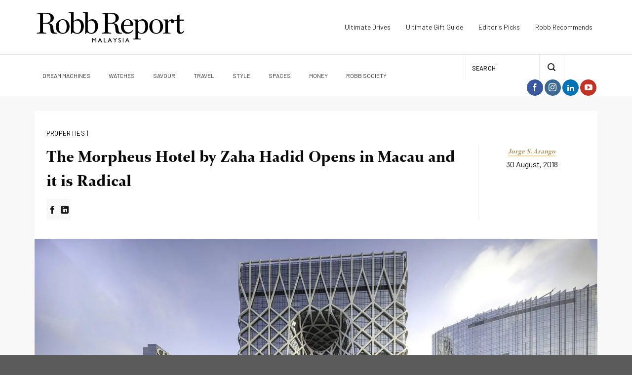

--- FILE ---
content_type: text/html; charset=UTF-8
request_url: https://robbreport.com.my/2018/08/30/morpheus-hotel-zaha-hadid-opens-macau-radical/
body_size: 47981
content:
<!DOCTYPE html>
<!--[if IE 9 ]> <html lang="en-GB" class="ie9 loading-site no-js"> <![endif]-->
<!--[if IE 8 ]> <html lang="en-GB" class="ie8 loading-site no-js"> <![endif]-->
<!--[if (gte IE 9)|!(IE)]><!--><html lang="en-GB" class="loading-site no-js"> <!--<![endif]-->
<head>
	<meta charset="UTF-8" />
	<meta name="viewport" content="width=device-width, initial-scale=1.0, maximum-scale=1.0, user-scalable=no" />

	<link rel="profile" href="https://gmpg.org/xfn/11" />
	<link rel="pingback" href="https://robbreport.com.my/xmlrpc.php" />

	<script src="data:text/javascript,(function(html){html.className=html.className.replace(/\bno-js\b/,'js')})(document.documentElement)" defer></script>
<meta name='robots' content='index, follow, max-image-preview:large, max-snippet:-1, max-video-preview:-1' />
		<style>img:is([sizes="auto" i], [sizes^="auto," i]) { contain-intrinsic-size: 3000px 1500px }</style>
		
	<!-- This site is optimized with the Yoast SEO Premium plugin v24.5 (Yoast SEO v24.5) - https://yoast.com/wordpress/plugins/seo/ -->
	<title>The Morpheus Hotel by Zaha Hadid Opens in Macau and it is Radical | Robb Report Malaysia</title>
<link rel='preconnect' href='//www.facebook.com' />
<link rel='preconnect' href='//www.googletagmanager.com' />
<link rel='preconnect' href='//pagead2.googlesyndication.com' />
<link rel='preconnect' href='//securepubads.g.doubleclick.net' />
<link rel='dns-prefetch' href='//www.facebook.com' />
<link rel='dns-prefetch' href='//www.googletagmanager.com' />
<link rel='dns-prefetch' href='//pagead2.googlesyndication.com' />
<link rel='dns-prefetch' href='//securepubads.g.doubleclick.net' />

	<meta name="description" content="The skyline of Macau just got a stunning new 40-story hotel designed by the late Pritzker Prize–winning architect Zaha Hadid." />
	<link rel="canonical" href="https://robbreport.com.my/2018/08/30/morpheus-hotel-zaha-hadid-opens-macau-radical/" />
	<meta property="og:locale" content="en_GB" />
	<meta property="og:type" content="article" />
	<meta property="og:title" content="The Morpheus Hotel by Zaha Hadid Opens in Macau and it is Radical" />
	<meta property="og:description" content="The skyline of Macau just got a stunning new 40-story hotel designed by the late Pritzker Prize–winning architect Zaha Hadid." />
	<meta property="og:url" content="https://robbreport.com.my/2018/08/30/morpheus-hotel-zaha-hadid-opens-macau-radical/" />
	<meta property="og:site_name" content="Robb Report Malaysia" />
	<meta property="article:publisher" content="https://www.facebook.com/robbreportmalaysia/" />
	<meta property="article:published_time" content="2018-08-30T05:56:17+00:00" />
	<meta property="article:modified_time" content="2019-12-07T12:46:45+00:00" />
	<meta property="og:image" content="https://e8jyptdrnaz.exactdn.com/wp-content/uploads/2018/08/FEA_Morpheus-Hotel_Macau_MAIN-e1535271112462.jpg" />
	<meta property="og:image:width" content="1795" />
	<meta property="og:image:height" content="1023" />
	<meta property="og:image:type" content="image/jpeg" />
	<meta name="author" content="rmiranda" />
	<meta name="twitter:card" content="summary_large_image" />
	<meta name="twitter:label1" content="Written by" />
	<meta name="twitter:data1" content="rmiranda" />
	<meta name="twitter:label2" content="Estimated reading time" />
	<meta name="twitter:data2" content="2 minutes" />
	<!-- / Yoast SEO Premium plugin. -->


<link rel='dns-prefetch' href='//e8jyptdrnaz.exactdn.com' />
<link rel='preconnect' href='//e8jyptdrnaz.exactdn.com' />
<link rel="alternate" type="application/rss+xml" title="Robb Report Malaysia &raquo; Feed" href="https://robbreport.com.my/feed/" />
<script type="text/javascript" id="wpp-js" src="https://e8jyptdrnaz.exactdn.com/wp-content/plugins/wordpress-popular-posts/assets/js/wpp.min.js?ver=7.3.6" data-sampling="0" data-sampling-rate="100" data-api-url="https://robbreport.com.my/wp-json/wordpress-popular-posts" data-post-id="49397" data-token="272f5abf15" data-lang="0" data-debug="0" defer></script>
<script type="text/javascript">
/* <![CDATA[ */
window._wpemojiSettings = {"baseUrl":"https:\/\/s.w.org\/images\/core\/emoji\/15.0.3\/72x72\/","ext":".png","svgUrl":"https:\/\/s.w.org\/images\/core\/emoji\/15.0.3\/svg\/","svgExt":".svg","source":{"concatemoji":"https:\/\/e8jyptdrnaz.exactdn.com\/wp-includes\/js\/wp-emoji-release.min.js?ver=6.5.7"}};
/*! This file is auto-generated */
!function(i,n){var o,s,e;function c(e){try{var t={supportTests:e,timestamp:(new Date).valueOf()};sessionStorage.setItem(o,JSON.stringify(t))}catch(e){}}function p(e,t,n){e.clearRect(0,0,e.canvas.width,e.canvas.height),e.fillText(t,0,0);var t=new Uint32Array(e.getImageData(0,0,e.canvas.width,e.canvas.height).data),r=(e.clearRect(0,0,e.canvas.width,e.canvas.height),e.fillText(n,0,0),new Uint32Array(e.getImageData(0,0,e.canvas.width,e.canvas.height).data));return t.every(function(e,t){return e===r[t]})}function u(e,t,n){switch(t){case"flag":return n(e,"\ud83c\udff3\ufe0f\u200d\u26a7\ufe0f","\ud83c\udff3\ufe0f\u200b\u26a7\ufe0f")?!1:!n(e,"\ud83c\uddfa\ud83c\uddf3","\ud83c\uddfa\u200b\ud83c\uddf3")&&!n(e,"\ud83c\udff4\udb40\udc67\udb40\udc62\udb40\udc65\udb40\udc6e\udb40\udc67\udb40\udc7f","\ud83c\udff4\u200b\udb40\udc67\u200b\udb40\udc62\u200b\udb40\udc65\u200b\udb40\udc6e\u200b\udb40\udc67\u200b\udb40\udc7f");case"emoji":return!n(e,"\ud83d\udc26\u200d\u2b1b","\ud83d\udc26\u200b\u2b1b")}return!1}function f(e,t,n){var r="undefined"!=typeof WorkerGlobalScope&&self instanceof WorkerGlobalScope?new OffscreenCanvas(300,150):i.createElement("canvas"),a=r.getContext("2d",{willReadFrequently:!0}),o=(a.textBaseline="top",a.font="600 32px Arial",{});return e.forEach(function(e){o[e]=t(a,e,n)}),o}function t(e){var t=i.createElement("script");t.src=e,t.defer=!0,i.head.appendChild(t)}"undefined"!=typeof Promise&&(o="wpEmojiSettingsSupports",s=["flag","emoji"],n.supports={everything:!0,everythingExceptFlag:!0},e=new Promise(function(e){i.addEventListener("DOMContentLoaded",e,{once:!0})}),new Promise(function(t){var n=function(){try{var e=JSON.parse(sessionStorage.getItem(o));if("object"==typeof e&&"number"==typeof e.timestamp&&(new Date).valueOf()<e.timestamp+604800&&"object"==typeof e.supportTests)return e.supportTests}catch(e){}return null}();if(!n){if("undefined"!=typeof Worker&&"undefined"!=typeof OffscreenCanvas&&"undefined"!=typeof URL&&URL.createObjectURL&&"undefined"!=typeof Blob)try{var e="postMessage("+f.toString()+"("+[JSON.stringify(s),u.toString(),p.toString()].join(",")+"));",r=new Blob([e],{type:"text/javascript"}),a=new Worker(URL.createObjectURL(r),{name:"wpTestEmojiSupports"});return void(a.onmessage=function(e){c(n=e.data),a.terminate(),t(n)})}catch(e){}c(n=f(s,u,p))}t(n)}).then(function(e){for(var t in e)n.supports[t]=e[t],n.supports.everything=n.supports.everything&&n.supports[t],"flag"!==t&&(n.supports.everythingExceptFlag=n.supports.everythingExceptFlag&&n.supports[t]);n.supports.everythingExceptFlag=n.supports.everythingExceptFlag&&!n.supports.flag,n.DOMReady=!1,n.readyCallback=function(){n.DOMReady=!0}}).then(function(){return e}).then(function(){var e;n.supports.everything||(n.readyCallback(),(e=n.source||{}).concatemoji?t(e.concatemoji):e.wpemoji&&e.twemoji&&(t(e.twemoji),t(e.wpemoji)))}))}((window,document),window._wpemojiSettings);
/* ]]> */
</script>
<style>@media screen and (max-width: 650px) {body {padding-bottom:60px;}}</style><style id='wp-emoji-styles-inline-css' type='text/css'>

	img.wp-smiley, img.emoji {
		display: inline !important;
		border: none !important;
		box-shadow: none !important;
		height: 1em !important;
		width: 1em !important;
		margin: 0 0.07em !important;
		vertical-align: -0.1em !important;
		background: none !important;
		padding: 0 !important;
	}
</style>
<link rel='preload' as='style' data-id='wp-block-library-css' href='https://e8jyptdrnaz.exactdn.com/wp-includes/css/dist/block-library/style.min.css?ver=6.5.7' type='text/css' media='all' />
<link rel='stylesheet' id='wp-block-library-css' href='https://e8jyptdrnaz.exactdn.com/wp-includes/css/dist/block-library/style.min.css?ver=6.5.7' type='text/css' media='print' data-swis='loading' onload='this.media="all";this.dataset.swis="loaded"' />
<noscript><link rel='stylesheet' id='wp-block-library-css' href='https://e8jyptdrnaz.exactdn.com/wp-includes/css/dist/block-library/style.min.css?ver=6.5.7' type='text/css' media='all' /></noscript>
<style id='pms-content-restriction-start-style-inline-css' type='text/css'>


</style>
<style id='pms-content-restriction-end-style-inline-css' type='text/css'>


</style>
<style id='pms-account-style-inline-css' type='text/css'>


</style>
<style id='pms-login-style-inline-css' type='text/css'>


</style>
<style id='pms-recover-password-style-inline-css' type='text/css'>


</style>
<style id='pms-register-style-inline-css' type='text/css'>


</style>
<style id='classic-theme-styles-inline-css' type='text/css'>
/*! This file is auto-generated */
.wp-block-button__link{color:#fff;background-color:#32373c;border-radius:9999px;box-shadow:none;text-decoration:none;padding:calc(.667em + 2px) calc(1.333em + 2px);font-size:1.125em}.wp-block-file__button{background:#32373c;color:#fff;text-decoration:none}
</style>
<style id='global-styles-inline-css' type='text/css'>
body{--wp--preset--color--black: #000000;--wp--preset--color--cyan-bluish-gray: #abb8c3;--wp--preset--color--white: #ffffff;--wp--preset--color--pale-pink: #f78da7;--wp--preset--color--vivid-red: #cf2e2e;--wp--preset--color--luminous-vivid-orange: #ff6900;--wp--preset--color--luminous-vivid-amber: #fcb900;--wp--preset--color--light-green-cyan: #7bdcb5;--wp--preset--color--vivid-green-cyan: #00d084;--wp--preset--color--pale-cyan-blue: #8ed1fc;--wp--preset--color--vivid-cyan-blue: #0693e3;--wp--preset--color--vivid-purple: #9b51e0;--wp--preset--gradient--vivid-cyan-blue-to-vivid-purple: linear-gradient(135deg,rgba(6,147,227,1) 0%,rgb(155,81,224) 100%);--wp--preset--gradient--light-green-cyan-to-vivid-green-cyan: linear-gradient(135deg,rgb(122,220,180) 0%,rgb(0,208,130) 100%);--wp--preset--gradient--luminous-vivid-amber-to-luminous-vivid-orange: linear-gradient(135deg,rgba(252,185,0,1) 0%,rgba(255,105,0,1) 100%);--wp--preset--gradient--luminous-vivid-orange-to-vivid-red: linear-gradient(135deg,rgba(255,105,0,1) 0%,rgb(207,46,46) 100%);--wp--preset--gradient--very-light-gray-to-cyan-bluish-gray: linear-gradient(135deg,rgb(238,238,238) 0%,rgb(169,184,195) 100%);--wp--preset--gradient--cool-to-warm-spectrum: linear-gradient(135deg,rgb(74,234,220) 0%,rgb(151,120,209) 20%,rgb(207,42,186) 40%,rgb(238,44,130) 60%,rgb(251,105,98) 80%,rgb(254,248,76) 100%);--wp--preset--gradient--blush-light-purple: linear-gradient(135deg,rgb(255,206,236) 0%,rgb(152,150,240) 100%);--wp--preset--gradient--blush-bordeaux: linear-gradient(135deg,rgb(254,205,165) 0%,rgb(254,45,45) 50%,rgb(107,0,62) 100%);--wp--preset--gradient--luminous-dusk: linear-gradient(135deg,rgb(255,203,112) 0%,rgb(199,81,192) 50%,rgb(65,88,208) 100%);--wp--preset--gradient--pale-ocean: linear-gradient(135deg,rgb(255,245,203) 0%,rgb(182,227,212) 50%,rgb(51,167,181) 100%);--wp--preset--gradient--electric-grass: linear-gradient(135deg,rgb(202,248,128) 0%,rgb(113,206,126) 100%);--wp--preset--gradient--midnight: linear-gradient(135deg,rgb(2,3,129) 0%,rgb(40,116,252) 100%);--wp--preset--font-size--small: 13px;--wp--preset--font-size--medium: 20px;--wp--preset--font-size--large: 36px;--wp--preset--font-size--x-large: 42px;--wp--preset--spacing--20: 0.44rem;--wp--preset--spacing--30: 0.67rem;--wp--preset--spacing--40: 1rem;--wp--preset--spacing--50: 1.5rem;--wp--preset--spacing--60: 2.25rem;--wp--preset--spacing--70: 3.38rem;--wp--preset--spacing--80: 5.06rem;--wp--preset--shadow--natural: 6px 6px 9px rgba(0, 0, 0, 0.2);--wp--preset--shadow--deep: 12px 12px 50px rgba(0, 0, 0, 0.4);--wp--preset--shadow--sharp: 6px 6px 0px rgba(0, 0, 0, 0.2);--wp--preset--shadow--outlined: 6px 6px 0px -3px rgba(255, 255, 255, 1), 6px 6px rgba(0, 0, 0, 1);--wp--preset--shadow--crisp: 6px 6px 0px rgba(0, 0, 0, 1);}:where(.is-layout-flex){gap: 0.5em;}:where(.is-layout-grid){gap: 0.5em;}body .is-layout-flex{display: flex;}body .is-layout-flex{flex-wrap: wrap;align-items: center;}body .is-layout-flex > *{margin: 0;}body .is-layout-grid{display: grid;}body .is-layout-grid > *{margin: 0;}:where(.wp-block-columns.is-layout-flex){gap: 2em;}:where(.wp-block-columns.is-layout-grid){gap: 2em;}:where(.wp-block-post-template.is-layout-flex){gap: 1.25em;}:where(.wp-block-post-template.is-layout-grid){gap: 1.25em;}.has-black-color{color: var(--wp--preset--color--black) !important;}.has-cyan-bluish-gray-color{color: var(--wp--preset--color--cyan-bluish-gray) !important;}.has-white-color{color: var(--wp--preset--color--white) !important;}.has-pale-pink-color{color: var(--wp--preset--color--pale-pink) !important;}.has-vivid-red-color{color: var(--wp--preset--color--vivid-red) !important;}.has-luminous-vivid-orange-color{color: var(--wp--preset--color--luminous-vivid-orange) !important;}.has-luminous-vivid-amber-color{color: var(--wp--preset--color--luminous-vivid-amber) !important;}.has-light-green-cyan-color{color: var(--wp--preset--color--light-green-cyan) !important;}.has-vivid-green-cyan-color{color: var(--wp--preset--color--vivid-green-cyan) !important;}.has-pale-cyan-blue-color{color: var(--wp--preset--color--pale-cyan-blue) !important;}.has-vivid-cyan-blue-color{color: var(--wp--preset--color--vivid-cyan-blue) !important;}.has-vivid-purple-color{color: var(--wp--preset--color--vivid-purple) !important;}.has-black-background-color{background-color: var(--wp--preset--color--black) !important;}.has-cyan-bluish-gray-background-color{background-color: var(--wp--preset--color--cyan-bluish-gray) !important;}.has-white-background-color{background-color: var(--wp--preset--color--white) !important;}.has-pale-pink-background-color{background-color: var(--wp--preset--color--pale-pink) !important;}.has-vivid-red-background-color{background-color: var(--wp--preset--color--vivid-red) !important;}.has-luminous-vivid-orange-background-color{background-color: var(--wp--preset--color--luminous-vivid-orange) !important;}.has-luminous-vivid-amber-background-color{background-color: var(--wp--preset--color--luminous-vivid-amber) !important;}.has-light-green-cyan-background-color{background-color: var(--wp--preset--color--light-green-cyan) !important;}.has-vivid-green-cyan-background-color{background-color: var(--wp--preset--color--vivid-green-cyan) !important;}.has-pale-cyan-blue-background-color{background-color: var(--wp--preset--color--pale-cyan-blue) !important;}.has-vivid-cyan-blue-background-color{background-color: var(--wp--preset--color--vivid-cyan-blue) !important;}.has-vivid-purple-background-color{background-color: var(--wp--preset--color--vivid-purple) !important;}.has-black-border-color{border-color: var(--wp--preset--color--black) !important;}.has-cyan-bluish-gray-border-color{border-color: var(--wp--preset--color--cyan-bluish-gray) !important;}.has-white-border-color{border-color: var(--wp--preset--color--white) !important;}.has-pale-pink-border-color{border-color: var(--wp--preset--color--pale-pink) !important;}.has-vivid-red-border-color{border-color: var(--wp--preset--color--vivid-red) !important;}.has-luminous-vivid-orange-border-color{border-color: var(--wp--preset--color--luminous-vivid-orange) !important;}.has-luminous-vivid-amber-border-color{border-color: var(--wp--preset--color--luminous-vivid-amber) !important;}.has-light-green-cyan-border-color{border-color: var(--wp--preset--color--light-green-cyan) !important;}.has-vivid-green-cyan-border-color{border-color: var(--wp--preset--color--vivid-green-cyan) !important;}.has-pale-cyan-blue-border-color{border-color: var(--wp--preset--color--pale-cyan-blue) !important;}.has-vivid-cyan-blue-border-color{border-color: var(--wp--preset--color--vivid-cyan-blue) !important;}.has-vivid-purple-border-color{border-color: var(--wp--preset--color--vivid-purple) !important;}.has-vivid-cyan-blue-to-vivid-purple-gradient-background{background: var(--wp--preset--gradient--vivid-cyan-blue-to-vivid-purple) !important;}.has-light-green-cyan-to-vivid-green-cyan-gradient-background{background: var(--wp--preset--gradient--light-green-cyan-to-vivid-green-cyan) !important;}.has-luminous-vivid-amber-to-luminous-vivid-orange-gradient-background{background: var(--wp--preset--gradient--luminous-vivid-amber-to-luminous-vivid-orange) !important;}.has-luminous-vivid-orange-to-vivid-red-gradient-background{background: var(--wp--preset--gradient--luminous-vivid-orange-to-vivid-red) !important;}.has-very-light-gray-to-cyan-bluish-gray-gradient-background{background: var(--wp--preset--gradient--very-light-gray-to-cyan-bluish-gray) !important;}.has-cool-to-warm-spectrum-gradient-background{background: var(--wp--preset--gradient--cool-to-warm-spectrum) !important;}.has-blush-light-purple-gradient-background{background: var(--wp--preset--gradient--blush-light-purple) !important;}.has-blush-bordeaux-gradient-background{background: var(--wp--preset--gradient--blush-bordeaux) !important;}.has-luminous-dusk-gradient-background{background: var(--wp--preset--gradient--luminous-dusk) !important;}.has-pale-ocean-gradient-background{background: var(--wp--preset--gradient--pale-ocean) !important;}.has-electric-grass-gradient-background{background: var(--wp--preset--gradient--electric-grass) !important;}.has-midnight-gradient-background{background: var(--wp--preset--gradient--midnight) !important;}.has-small-font-size{font-size: var(--wp--preset--font-size--small) !important;}.has-medium-font-size{font-size: var(--wp--preset--font-size--medium) !important;}.has-large-font-size{font-size: var(--wp--preset--font-size--large) !important;}.has-x-large-font-size{font-size: var(--wp--preset--font-size--x-large) !important;}
.wp-block-navigation a:where(:not(.wp-element-button)){color: inherit;}
:where(.wp-block-post-template.is-layout-flex){gap: 1.25em;}:where(.wp-block-post-template.is-layout-grid){gap: 1.25em;}
:where(.wp-block-columns.is-layout-flex){gap: 2em;}:where(.wp-block-columns.is-layout-grid){gap: 2em;}
.wp-block-pullquote{font-size: 1.5em;line-height: 1.6;}
</style>
<link rel='stylesheet' id='contact-form-7-css' href='https://e8jyptdrnaz.exactdn.com/wp-content/plugins/contact-form-7/includes/css/styles.css?ver=5.9.6' type='text/css' media='print' data-swis='loading' onload='this.media="all";this.dataset.swis="loaded"' />
<noscript><link rel='stylesheet' id='contact-form-7-css' href='https://e8jyptdrnaz.exactdn.com/wp-content/plugins/contact-form-7/includes/css/styles.css?ver=5.9.6' type='text/css' media='all' /></noscript>
<link rel='stylesheet' id='dashicons-css' href='https://e8jyptdrnaz.exactdn.com/wp-includes/css/dashicons.min.css?ver=6.5.7' type='text/css' media='print' data-swis='loading' onload='this.media="all";this.dataset.swis="loaded"' />
<noscript><link rel='stylesheet' id='dashicons-css' href='https://e8jyptdrnaz.exactdn.com/wp-includes/css/dashicons.min.css?ver=6.5.7' type='text/css' media='all' /></noscript>
<link rel='stylesheet' id='wp-jquery-ui-dialog-css' href='https://e8jyptdrnaz.exactdn.com/wp-includes/css/jquery-ui-dialog.min.css?ver=6.5.7' type='text/css' media='print' data-swis='loading' onload='this.media="all";this.dataset.swis="loaded"' />
<noscript><link rel='stylesheet' id='wp-jquery-ui-dialog-css' href='https://e8jyptdrnaz.exactdn.com/wp-includes/css/jquery-ui-dialog.min.css?ver=6.5.7' type='text/css' media='all' /></noscript>
<link rel='stylesheet' id='SearchAutocomplete-theme-css' href='https://e8jyptdrnaz.exactdn.com/wp-content/plugins/search-autocomplete/css/ui-lightness/jquery-ui-1.9.2.custom.css?ver=1.9.2' type='text/css' media='print' data-swis='loading' onload='this.media="all";this.dataset.swis="loaded"' />
<noscript><link rel='stylesheet' id='SearchAutocomplete-theme-css' href='https://e8jyptdrnaz.exactdn.com/wp-content/plugins/search-autocomplete/css/ui-lightness/jquery-ui-1.9.2.custom.css?ver=1.9.2' type='text/css' media='all' /></noscript>
<link rel='stylesheet' id='wordpress-popular-posts-css-css' href='https://e8jyptdrnaz.exactdn.com/wp-content/plugins/wordpress-popular-posts/assets/css/wpp.css?ver=7.3.6' type='text/css' media='print' data-swis='loading' onload='this.media="all";this.dataset.swis="loaded"' />
<noscript><link rel='stylesheet' id='wordpress-popular-posts-css-css' href='https://e8jyptdrnaz.exactdn.com/wp-content/plugins/wordpress-popular-posts/assets/css/wpp.css?ver=7.3.6' type='text/css' media='all' /></noscript>
<link rel='preload' as='style' data-id='font-awesome-css' href='https://e8jyptdrnaz.exactdn.com/wp-content/themes/flatsome-child/assets/css/font-awesome.min.css?m=1699074516' type='text/css' media='all' />
<link rel='stylesheet' id='font-awesome-css' href='https://e8jyptdrnaz.exactdn.com/wp-content/themes/flatsome-child/assets/css/font-awesome.min.css?m=1699074516' type='text/css' media='print' data-swis='loading' onload='this.media="all";this.dataset.swis="loaded"' />
<noscript><link rel='stylesheet' id='font-awesome-css' href='https://e8jyptdrnaz.exactdn.com/wp-content/themes/flatsome-child/assets/css/font-awesome.min.css?m=1699074516' type='text/css' media='all' /></noscript>
<link rel='preload' as='style' data-id='slider-pro-css-css' href='https://e8jyptdrnaz.exactdn.com/wp-content/themes/flatsome-child/assets/css/slider-pro.min.css?m=1699074516' type='text/css' media='all' />
<link rel='stylesheet' id='slider-pro-css-css' href='https://e8jyptdrnaz.exactdn.com/wp-content/themes/flatsome-child/assets/css/slider-pro.min.css?m=1699074516' type='text/css' media='print' data-swis='loading' onload='this.media="all";this.dataset.swis="loaded"' />
<noscript><link rel='stylesheet' id='slider-pro-css-css' href='https://e8jyptdrnaz.exactdn.com/wp-content/themes/flatsome-child/assets/css/slider-pro.min.css?m=1699074516' type='text/css' media='all' /></noscript>
<link rel='preload' as='style' data-id='flex-slider-css-css' href='https://e8jyptdrnaz.exactdn.com/wp-content/themes/flatsome-child/assets/css/flexslider.css?m=1699074516' type='text/css' media='all' />
<link rel='stylesheet' id='flex-slider-css-css' href='https://e8jyptdrnaz.exactdn.com/wp-content/themes/flatsome-child/assets/css/flexslider.css?m=1699074516' type='text/css' media='print' data-swis='loading' onload='this.media="all";this.dataset.swis="loaded"' />
<noscript><link rel='stylesheet' id='flex-slider-css-css' href='https://e8jyptdrnaz.exactdn.com/wp-content/themes/flatsome-child/assets/css/flexslider.css?m=1699074516' type='text/css' media='all' /></noscript>
<link rel='preload' as='style' data-id='site-css-css' href='https://e8jyptdrnaz.exactdn.com/wp-content/themes/flatsome-child/assets/styles/style.css?ver=1699074529' type='text/css' media='all' />
<link rel='stylesheet' id='site-css-css' href='https://e8jyptdrnaz.exactdn.com/wp-content/themes/flatsome-child/assets/styles/style.css?ver=1699074529' type='text/css' media='print' data-swis='loading' onload='this.media="all";this.dataset.swis="loaded"' />
<noscript><link rel='stylesheet' id='site-css-css' href='https://e8jyptdrnaz.exactdn.com/wp-content/themes/flatsome-child/assets/styles/style.css?ver=1699074529' type='text/css' media='all' /></noscript>
<link rel='preload' as='style' data-id='flatsome-icons-css' href='https://e8jyptdrnaz.exactdn.com/wp-content/themes/flatsome/assets/css/fl-icons.css?ver=3.3' type='text/css' media='all' />
<link rel='stylesheet' id='flatsome-icons-css' href='https://e8jyptdrnaz.exactdn.com/wp-content/themes/flatsome/assets/css/fl-icons.css?ver=3.3' type='text/css' media='print' data-swis='loading' onload='this.media="all";this.dataset.swis="loaded"' />
<noscript><link rel='stylesheet' id='flatsome-icons-css' href='https://e8jyptdrnaz.exactdn.com/wp-content/themes/flatsome/assets/css/fl-icons.css?ver=3.3' type='text/css' media='all' /></noscript>
<link rel='preload' as='style' data-id='flatsome-main-css' href='https://e8jyptdrnaz.exactdn.com/wp-content/themes/flatsome/assets/css/flatsome.css?ver=3.5.3' type='text/css' media='all' />
<link rel='stylesheet' id='flatsome-main-css' href='https://e8jyptdrnaz.exactdn.com/wp-content/themes/flatsome/assets/css/flatsome.css?ver=3.5.3' type='text/css' media='print' data-swis='loading' onload='this.media="all";this.dataset.swis="loaded"' />
<noscript><link rel='stylesheet' id='flatsome-main-css' href='https://e8jyptdrnaz.exactdn.com/wp-content/themes/flatsome/assets/css/flatsome.css?ver=3.5.3' type='text/css' media='all' /></noscript>
<link rel='preload' as='style' data-id='flatsome-style-css' href='https://e8jyptdrnaz.exactdn.com/wp-content/themes/flatsome-child/style.css?ver=3.5.3' type='text/css' media='all' />
<link rel='stylesheet' id='flatsome-style-css' href='https://e8jyptdrnaz.exactdn.com/wp-content/themes/flatsome-child/style.css?ver=3.5.3' type='text/css' media='print' data-swis='loading' onload='this.media="all";this.dataset.swis="loaded"' />
<noscript><link rel='stylesheet' id='flatsome-style-css' href='https://e8jyptdrnaz.exactdn.com/wp-content/themes/flatsome-child/style.css?ver=3.5.3' type='text/css' media='all' /></noscript>
<link rel='stylesheet' id='call-now-button-modern-style-css' href='https://e8jyptdrnaz.exactdn.com/wp-content/plugins/call-now-button/resources/style/modern.css?ver=1.5.5' type='text/css' media='print' data-swis='loading' onload='this.media="all";this.dataset.swis="loaded"' />
<noscript><link rel='stylesheet' id='call-now-button-modern-style-css' href='https://e8jyptdrnaz.exactdn.com/wp-content/plugins/call-now-button/resources/style/modern.css?ver=1.5.5' type='text/css' media='all' /></noscript>
<script type="text/javascript" src="https://e8jyptdrnaz.exactdn.com/wp-includes/js/jquery/jquery.min.js?ver=3.7.1" id="jquery-core-js" defer></script>
<script type="text/javascript" src="https://e8jyptdrnaz.exactdn.com/wp-includes/js/jquery/jquery-migrate.min.js?ver=3.4.1" id="jquery-migrate-js" defer></script>
<script type="text/javascript" src="https://e8jyptdrnaz.exactdn.com/wp-content/themes/flatsome-child/assets/js/jquery.sliderPro.js?m=1699074516" id="slider-pro-js-js" defer></script>
<script type="text/javascript" src="https://e8jyptdrnaz.exactdn.com/wp-content/themes/flatsome-child/assets/js/jquery.flexslider.js?m=1699074516" id="flex-slider-js" defer></script>
<script type="text/javascript" src="https://e8jyptdrnaz.exactdn.com/wp-content/themes/flatsome-child/assets/js/app_script.js?m=1699074516" id="app_script-js" defer></script>
<script type="text/javascript" src="https://e8jyptdrnaz.exactdn.com/wp-content/themes/flatsome-child/assets/js/sticky-sidebar.min.js?m=1699074516" id="sticky-sidebar-js" defer></script>
<script type="text/javascript" src="https://e8jyptdrnaz.exactdn.com/wp-content/themes/flatsome-child/assets/js/jquery.visible.min.js?m=1699074516" id="visible-js" defer></script>
<script type="text/javascript" src="https://e8jyptdrnaz.exactdn.com/wp-content/themes/flatsome-child/assets/js/froogaloop2.min.js?m=1699074516" id="vimeo-api-js" defer></script>
<script type="text/javascript" id="be-load-more-js-extra">
/* <![CDATA[ */
var beloadmore = {"nonce":"aebe02eb2f","url":"https:\/\/robbreport.com.my\/wp-admin\/admin-ajax.php","query":{"post__not_in":[49397],"posts_per_page":6}};
/* ]]> */
</script>
<script type="text/javascript" src="https://e8jyptdrnaz.exactdn.com/wp-content/themes/flatsome-child/assets/js/load-more.js?m=1699074516" id="be-load-more-js" defer></script>
<script type="text/javascript" id="google_ad_js-js-extra">
/* <![CDATA[ */
var dfp_ad_object = [{"google_ad_script_name":"google_ad_js","script_name":null,"account_id":"\/\/","asynch":true,"dir_uri":null,"positions":[],"page_targeting":{"Page":["2018","08","30","morpheus-hotel-zaha-hadid-opens-macau-radical"],"Category":["Travel","Properties"],"Tag":["China","Travel","Hotel","Architect","Jade","Macao","Macau","Zaha Hadid","City of Dreams","morpheus","morpheus hotel","innovative","Viviana Muscettola"]}}];
/* ]]> */
</script>
<script type="text/javascript" src="https://e8jyptdrnaz.exactdn.com/wp-content/plugins/dfp-ads/assets/js/google-ads.min.js?m=1699073195" id="google_ad_js-js" defer></script>
<script type="text/javascript" src="https://e8jyptdrnaz.exactdn.com/wp-content/plugins/dfp-ads/assets/js/dfp-ads.min.js?m=1699073195" id="dfp_ads-js" defer></script>
<link rel="https://api.w.org/" href="https://robbreport.com.my/wp-json/" /><link rel="alternate" type="application/json" href="https://robbreport.com.my/wp-json/wp/v2/posts/49397" /><link rel="EditURI" type="application/rsd+xml" title="RSD" href="https://robbreport.com.my/xmlrpc.php?rsd" />
<meta name="generator" content="WordPress 6.5.7" />
<link rel='shortlink' href='https://robbreport.com.my/?p=49397' />
<link rel="alternate" type="application/json+oembed" href="https://robbreport.com.my/wp-json/oembed/1.0/embed?url=https%3A%2F%2Frobbreport.com.my%2F2018%2F08%2F30%2Fmorpheus-hotel-zaha-hadid-opens-macau-radical%2F" />
<link rel="alternate" type="text/xml+oembed" href="https://robbreport.com.my/wp-json/oembed/1.0/embed?url=https%3A%2F%2Frobbreport.com.my%2F2018%2F08%2F30%2Fmorpheus-hotel-zaha-hadid-opens-macau-radical%2F&#038;format=xml" />
<meta name="google-site-verification" content="N32ZFXkcgDq1aC9m6J5HIH8bimnMGzYQyRB6X53a2a8" />
<script async src="https://pagead2.googlesyndication.com/pagead/js/adsbygoogle.js"></script>
<script src="data:text/javascript,(adsbygoogle=window.adsbygoogle||[]).push({google_ad_client:&#34;ca-pub-5169612481913574&#34;,enable_page_level_ads:!0})" defer></script>
<script id="mcjs">!function(c,h,i,m,p){m=c.createElement(h),p=c.getElementsByTagName(h)[0],m.async=1,m.src=i,p.parentNode.insertBefore(m,p)}(document,"script","https://chimpstatic.com/mcjs-connected/js/users/28729885bbfbb9568a4580c7b/bf49d6bfa61f29afa63bd112e.js");</script>

<!-- Facebook Pixel Code -->
<script>
  !function(f,b,e,v,n,t,s)
  {if(f.fbq)return;n=f.fbq=function(){n.callMethod?
  n.callMethod.apply(n,arguments):n.queue.push(arguments)};
  if(!f._fbq)f._fbq=n;n.push=n;n.loaded=!0;n.version='2.0';
  n.queue=[];t=b.createElement(e);t.async=!0;
  t.src=v;s=b.getElementsByTagName(e)[0];
  s.parentNode.insertBefore(t,s)}(window, document,'script',
  'https://connect.facebook.net/en_US/fbevents.js');
  fbq('init', '164864790948429');
  fbq('track', 'PageView');
</script>
<noscript><img height="1" width="1" style="display:none"
  src="https://www.facebook.com/tr?id=164864790948429&ev=PageView&noscript=1"
/></noscript>
<!-- End Facebook Pixel Code -->
<meta name="baidu-site-verification" content="KSAW7PcEc5" />
<meta name="sogou_site_verification" content="rguWS4ue2u"/>
<script>(function(w,d,t,r,u){var f,n,i;w[u]=w[u]||[],f=function(){var o={ti:"25132700"};o.q=w[u],w[u]=new UET(o),w[u].push("pageLoad")},n=d.createElement(t),n.src=r,n.async=1,n.onload=n.onreadystatechange=function(){var s=this.readyState;s&&s!=="loaded"&&s!=="complete"||(f(),n.onload=n.onreadystatechange=null)},i=d.getElementsByTagName(t)[0],i.parentNode.insertBefore(n,i)})(window,document,"script","//bat.bing.com/bat.js","uetq");</script>

<!-- Clarity tracking code for https://robbreport.com.my/ <script>    (function(c,l,a,r,i,t,y){        c[a]=c[a]||function(){(c[a].q=c[a].q||[]).push(arguments)};        t=l.createElement(r);t.async=1;t.src="https://www.clarity.ms/tag/"+i;        y=l.getElementsByTagName(r)[0];y.parentNode.insertBefore(t,y);    })(window, document, "clarity", "script", "54kjhjr2qq");</script>--><!-- WordPress Most Popular --><script type="text/javascript" src="data:text/javascript,jQuery.post(&#34;https://robbreport.com.my/wp-admin/admin-ajax.php&#34;,{action:&#34;wmp_update&#34;,id:49397,token:&#34;556552e8d4&#34;})" defer></script><!-- /WordPress Most Popular -->            <style id="wpp-loading-animation-styles">@-webkit-keyframes bgslide{from{background-position-x:0}to{background-position-x:-200%}}@keyframes bgslide{from{background-position-x:0}to{background-position-x:-200%}}.wpp-widget-block-placeholder,.wpp-shortcode-placeholder{margin:0 auto;width:60px;height:3px;background:#dd3737;background:linear-gradient(90deg,#dd3737 0%,#571313 10%,#dd3737 100%);background-size:200% auto;border-radius:3px;-webkit-animation:bgslide 1s infinite linear;animation:bgslide 1s infinite linear}</style>
            <style>.bg{opacity: 0; transition: opacity 1s; -webkit-transition: opacity 1s;} .bg-loaded{opacity: 1;}</style><!--[if IE]><link rel="stylesheet" type="text/css" href="https://e8jyptdrnaz.exactdn.com/wp-content/themes/flatsome/assets/css/ie-fallback.css"><script src="//cdnjs.cloudflare.com/ajax/libs/html5shiv/3.6.1/html5shiv.js" defer></script><script>var head = document.getElementsByTagName('head')[0],style = document.createElement('style');style.type = 'text/css';style.styleSheet.cssText = ':before,:after{content:none !important';head.appendChild(style);setTimeout(function(){head.removeChild(style);}, 0);</script><script src="https://e8jyptdrnaz.exactdn.com/wp-content/themes/flatsome/assets/libs/ie-flexibility.js" defer></script><![endif]-->    <script type="text/javascript">
    WebFontConfig = {
      google: { families: [ "Barlow:regular,500","Barlow:regular,regular","Barlow:regular,500","Dancing+Script", ] }
    };
    (function() {
      var wf = document.createElement('script');
      wf.src = 'https://ajax.googleapis.com/ajax/libs/webfont/1/webfont.js';
      wf.type = 'text/javascript';
      wf.async = 'true';
      var s = document.getElementsByTagName('script')[0];
      s.parentNode.insertBefore(wf, s);
    })(); </script>
  
<!-- Meta Pixel Code -->
<script type='text/javascript'>
!function(f,b,e,v,n,t,s){if(f.fbq)return;n=f.fbq=function(){n.callMethod?
n.callMethod.apply(n,arguments):n.queue.push(arguments)};if(!f._fbq)f._fbq=n;
n.push=n;n.loaded=!0;n.version='2.0';n.queue=[];t=b.createElement(e);t.async=!0;
t.src=v;s=b.getElementsByTagName(e)[0];s.parentNode.insertBefore(t,s)}(window,
document,'script','https://connect.facebook.net/en_US/fbevents.js');
</script>
<!-- End Meta Pixel Code -->
<script type='text/javascript' src="data:text/javascript,var url=window.location.origin+'?ob=open-bridge';fbq('set','openbridge','164864790948429',url);fbq('init','164864790948429',{},{&#34;agent&#34;:&#34;wordpress-6.5.7-4.1.5&#34;})" defer></script><script type='text/javascript' src="data:text/javascript,fbq('track','PageView',[])" defer></script>

<script type="application/ld+json" class="saswp-schema-markup-output">
[{"@context":"https:\/\/schema.org\/","@graph":[{"@context":"https:\/\/schema.org\/","@type":"SiteNavigationElement","@id":"https:\/\/robbreport.com.my\/#features","name":"Features","url":"https:\/\/robbreport.com.my\/category\/features\/"},{"@context":"https:\/\/schema.org\/","@type":"SiteNavigationElement","@id":"https:\/\/robbreport.com.my\/#style","name":"Style","url":"https:\/\/robbreport.com.my\/category\/features\/style-editors-choice\/"},{"@context":"https:\/\/schema.org\/","@type":"SiteNavigationElement","@id":"https:\/\/robbreport.com.my\/#spaces","name":"Spaces","url":"https:\/\/robbreport.com.my\/category\/spaces\/"},{"@context":"https:\/\/schema.org\/","@type":"SiteNavigationElement","@id":"https:\/\/robbreport.com.my\/#videos","name":"Videos","url":"https:\/\/robbreport.com.my\/videos\/"},{"@context":"https:\/\/schema.org\/","@type":"SiteNavigationElement","@id":"https:\/\/robbreport.com.my\/#robb-society","name":"Robb Society","url":"https:\/\/robbreport.com.my\/category\/robb-society\/"},{"@context":"https:\/\/schema.org\/","@type":"SiteNavigationElement","@id":"https:\/\/robbreport.com.my\/#people","name":"People","url":"https:\/\/robbreport.com.my\/category\/robb-society\/people\/"},{"@context":"https:\/\/schema.org\/","@type":"SiteNavigationElement","@id":"https:\/\/robbreport.com.my\/#events","name":"Events","url":"https:\/\/robbreport.com.my\/category\/robb-society\/events\/"},{"@context":"https:\/\/schema.org\/","@type":"SiteNavigationElement","@id":"https:\/\/robbreport.com.my\/#best-of-the-best","name":"Best of the Best","url":"https:\/\/robbreport.com.my\/category\/best-of-the-best\/"},{"@context":"https:\/\/schema.org\/","@type":"SiteNavigationElement","@id":"https:\/\/robbreport.com.my\/#watches-jewellery","name":"Watches & Jewellery","url":"https:\/\/robbreport.com.my\/category\/watches\/"},{"@context":"https:\/\/schema.org\/","@type":"SiteNavigationElement","@id":"https:\/\/robbreport.com.my\/#style","name":"Style","url":"https:\/\/robbreport.com.my\/category\/style\/"},{"@context":"https:\/\/schema.org\/","@type":"SiteNavigationElement","@id":"https:\/\/robbreport.com.my\/#dream-machines","name":"Dream Machines","url":"https:\/\/robbreport.com.my\/category\/dream-machines\/"},{"@context":"https:\/\/schema.org\/","@type":"SiteNavigationElement","@id":"https:\/\/robbreport.com.my\/#travel","name":"Travel","url":"https:\/\/robbreport.com.my\/category\/travel\/"},{"@context":"https:\/\/schema.org\/","@type":"SiteNavigationElement","@id":"https:\/\/robbreport.com.my\/#savour","name":"Savour","url":"https:\/\/robbreport.com.my\/category\/savour\/"},{"@context":"https:\/\/schema.org\/","@type":"SiteNavigationElement","@id":"https:\/\/robbreport.com.my\/#art","name":"Art","url":"https:\/\/robbreport.com.my\/category\/best-of-the-best\/art\/"},{"@context":"https:\/\/schema.org\/","@type":"SiteNavigationElement","@id":"https:\/\/robbreport.com.my\/#others","name":"Others","url":"https:\/\/robbreport.com.my\/category\/best-of-the-best\/bob-others\/"},{"@context":"https:\/\/schema.org\/","@type":"SiteNavigationElement","@id":"https:\/\/robbreport.com.my\/#passport","name":"Passport","url":"https:\/\/robbreport.com.my\/passport"},{"@context":"https:\/\/schema.org\/","@type":"SiteNavigationElement","@id":"https:\/\/robbreport.com.my\/#ultimate-gift-guide","name":"Ultimate Gift Guide","url":"http:\/\/robbreport.com.my\/package\/"},{"@context":"https:\/\/schema.org\/","@type":"SiteNavigationElement","@id":"https:\/\/robbreport.com.my\/#price-range","name":"Price Range","url":"https:\/\/robbreport.com.my\/#price-range"},{"@context":"https:\/\/schema.org\/","@type":"SiteNavigationElement","@id":"https:\/\/robbreport.com.my\/#rm-10000","name":"< RM 10,000","url":"https:\/\/robbreport.com.my\/package_range\/10000\/"},{"@context":"https:\/\/schema.org\/","@type":"SiteNavigationElement","@id":"https:\/\/robbreport.com.my\/#graf-von-faber-castell","name":"Graf von Faber-Castell","url":"https:\/\/robbreport.com.my\/graf-von-faber-castell\/"},{"@context":"https:\/\/schema.org\/","@type":"SiteNavigationElement","@id":"https:\/\/robbreport.com.my\/#personal-wealth-advisor","name":"Personal Wealth Advisor","url":"https:\/\/robbreport.com.my\/personal-wealth-advisor\/"}]},

{"@context":"https:\/\/schema.org\/","@type":"BreadcrumbList","@id":"https:\/\/robbreport.com.my\/2018\/08\/30\/morpheus-hotel-zaha-hadid-opens-macau-radical\/#breadcrumb","itemListElement":[{"@type":"ListItem","position":1,"item":{"@id":"https:\/\/robbreport.com.my","name":"Robb Report Malaysia"}},{"@type":"ListItem","position":2,"item":{"@id":"https:\/\/robbreport.com.my\/category\/travel\/","name":"Travel"}},{"@type":"ListItem","position":3,"item":{"@id":"https:\/\/robbreport.com.my\/2018\/08\/30\/morpheus-hotel-zaha-hadid-opens-macau-radical\/","name":"The Morpheus Hotel by Zaha Hadid Opens in Macau and it is Radical"}}]},

{"@context":"https:\/\/schema.org\/","@type":"WebPage","@id":"https:\/\/robbreport.com.my\/2018\/08\/30\/morpheus-hotel-zaha-hadid-opens-macau-radical\/#webpage","name":"The Morpheus Hotel by Zaha Hadid Opens in Macau and it is Radical","url":"https:\/\/robbreport.com.my\/2018\/08\/30\/morpheus-hotel-zaha-hadid-opens-macau-radical\/","lastReviewed":"2019-12-07T20:46:45+08:00","dateCreated":"2018-08-30T13:56:17+08:00","inLanguage":"en-GB","description":"The skyline of Macau just got a stunning new 40-story hotel designed by the late Pritzker Prize\u2013winning architect Zaha Hadid.","keywords":"China, Travel, Hotel, Architect, Jade, Macao, Macau, Zaha Hadid, City of Dreams, morpheus, morpheus hotel, innovative, Viviana Muscettola, ","mainEntity":{"@type":"Article","mainEntityOfPage":"https:\/\/robbreport.com.my\/2018\/08\/30\/morpheus-hotel-zaha-hadid-opens-macau-radical\/","headline":"The Morpheus Hotel by Zaha Hadid Opens in Macau and it is Radical","description":"The skyline of Macau just got a stunning new 40-story hotel designed by the late Pritzker Prize\u2013winning architect Zaha Hadid.","keywords":"China, Travel, Hotel, Architect, Jade, Macao, Macau, Zaha Hadid, City of Dreams, morpheus, morpheus hotel, innovative, Viviana Muscettola, ","datePublished":"2018-08-30T13:56:17+08:00","dateModified":"2019-12-07T20:46:45+08:00","author":{"@type":"Person","name":"rmiranda","url":"https:\/\/robbreport.com.my\/author\/rmiranda\/","sameAs":[],"image":{"@type":"ImageObject","url":"https:\/\/secure.gravatar.com\/avatar\/9c494674a8752840407043eab8534451?s=96&d=mm&r=g","height":96,"width":96}},"publisher":{"@type":"Organization","name":"RobbReport Malaysia","url":"https:\/\/robbreport.com.my","logo":{"@type":"ImageObject","url":"https:\/\/robbreport.com.my\/wp-content\/uploads\/2019\/08\/RRMY_logo.png","width":298,"height":68}},"image":[{"@type":"ImageObject","@id":"https:\/\/robbreport.com.my\/2018\/08\/30\/morpheus-hotel-zaha-hadid-opens-macau-radical\/#primaryimage","url":"https:\/\/e8jyptdrnaz.exactdn.com\/wp-content\/uploads\/2018\/08\/FEA_Morpheus-Hotel_Macau_MAIN-e1535271112462.jpg?strip=all&#038;lossy=1&#038;ssl=1","width":"1795","height":"1023"}]},"reviewedBy":{"@type":"Organization","name":"RobbReport Malaysia","url":"https:\/\/robbreport.com.my","logo":{"@type":"ImageObject","url":"https:\/\/robbreport.com.my\/wp-content\/uploads\/2019\/08\/RRMY_logo.png","width":298,"height":68}},"publisher":{"@type":"Organization","name":"RobbReport Malaysia","url":"https:\/\/robbreport.com.my","logo":{"@type":"ImageObject","url":"https:\/\/robbreport.com.my\/wp-content\/uploads\/2019\/08\/RRMY_logo.png","width":298,"height":68}}}]
</script>

<noscript><style>.lazyload[data-src]{display:none !important;}</style></noscript><style>.lazyload{background-image:none !important;}.lazyload:before{background-image:none !important;}</style><link rel="icon" href="https://e8jyptdrnaz.exactdn.com/wp-content/uploads/2024/08/cropped-RobbReport_Malaysia-box-V1.png?strip=all&#038;lossy=1&#038;resize=32%2C32&#038;ssl=1" sizes="32x32" />
<link rel="icon" href="https://e8jyptdrnaz.exactdn.com/wp-content/uploads/2024/08/cropped-RobbReport_Malaysia-box-V1.png?strip=all&#038;lossy=1&#038;resize=192%2C192&#038;ssl=1" sizes="192x192" />
<link rel="apple-touch-icon" href="https://e8jyptdrnaz.exactdn.com/wp-content/uploads/2024/08/cropped-RobbReport_Malaysia-box-V1.png?strip=all&#038;lossy=1&#038;resize=180%2C180&#038;ssl=1" />
<meta name="msapplication-TileImage" content="https://e8jyptdrnaz.exactdn.com/wp-content/uploads/2024/08/cropped-RobbReport_Malaysia-box-V1.png?strip=all&#038;lossy=1&#038;resize=270%2C270&#038;ssl=1" />
<style id="custom-css" type="text/css">:root {--primary-color: #0a0a0a;}/* Site Width */.full-width .ubermenu-nav, .container, .row{max-width: 1220px}.row.row-collapse{max-width: 1190px}.row.row-small{max-width: 1212.5px}.row.row-large{max-width: 1250px}#wrapper,#main,#main.dark{background-color: #f8f8f8}.header-main{height: 110px}#logo img{max-height: 110px}#logo{width:309px;}.header-bottom{min-height: 55px}.header-top{min-height: 30px}.has-transparent + .page-title:first-of-type,.has-transparent + #main > .page-title,.has-transparent + #main > div > .page-title,.has-transparent + #main .page-header-wrapper:first-of-type .page-title{padding-top: 160px;}.header.show-on-scroll,.stuck .header-main{height:70px!important}.stuck #logo img{max-height: 70px!important}.search-form{ width: 40%;}.header-bg-color, .header-wrapper {background-color: rgba(255,255,255,0.9)}.header-bottom {background-color: #ffffff}.header-main .nav > li > a{line-height: 16px }.header-bottom-nav > li > a{line-height: 16px }@media (max-width: 549px) {.header-main{height: 70px}#logo img{max-height: 70px}}/* Color */.accordion-title.active, .has-icon-bg .icon .icon-inner,.logo a, .primary.is-underline, .primary.is-link, .badge-outline .badge-inner, .nav-outline > li.active> a,.nav-outline >li.active > a, .cart-icon strong,[data-color='primary'], .is-outline.primary{color: #0a0a0a;}/* Color !important */[data-text-color="primary"]{color: #0a0a0a!important;}/* Background */.scroll-to-bullets a,.featured-title, .label-new.menu-item > a:after, .nav-pagination > li > .current,.nav-pagination > li > span:hover,.nav-pagination > li > a:hover,.has-hover:hover .badge-outline .badge-inner,button[type="submit"], .button.wc-forward:not(.checkout):not(.checkout-button), .button.submit-button, .button.primary:not(.is-outline),.featured-table .title,.is-outline:hover, .has-icon:hover .icon-label,.nav-dropdown-bold .nav-column li > a:hover, .nav-dropdown.nav-dropdown-bold > li > a:hover, .nav-dropdown-bold.dark .nav-column li > a:hover, .nav-dropdown.nav-dropdown-bold.dark > li > a:hover, .is-outline:hover, .tagcloud a:hover,.grid-tools a, input[type='submit']:not(.is-form), .box-badge:hover .box-text, input.button.alt,.nav-box > li > a:hover,.nav-box > li.active > a,.nav-pills > li.active > a ,.current-dropdown .cart-icon strong, .cart-icon:hover strong, .nav-line-bottom > li > a:before, .nav-line-grow > li > a:before, .nav-line > li > a:before,.banner, .header-top, .slider-nav-circle .flickity-prev-next-button:hover svg, .slider-nav-circle .flickity-prev-next-button:hover .arrow, .primary.is-outline:hover, .button.primary:not(.is-outline), input[type='submit'].primary, input[type='submit'].primary, input[type='reset'].button, input[type='button'].primary, .badge-inner{background-color: #0a0a0a;}/* Border */.nav-vertical.nav-tabs > li.active > a,.scroll-to-bullets a.active,.nav-pagination > li > .current,.nav-pagination > li > span:hover,.nav-pagination > li > a:hover,.has-hover:hover .badge-outline .badge-inner,.accordion-title.active,.featured-table,.is-outline:hover, .tagcloud a:hover,blockquote, .has-border, .cart-icon strong:after,.cart-icon strong,.blockUI:before, .processing:before,.loading-spin, .slider-nav-circle .flickity-prev-next-button:hover svg, .slider-nav-circle .flickity-prev-next-button:hover .arrow, .primary.is-outline:hover{border-color: #0a0a0a}.nav-tabs > li.active > a{border-top-color: #0a0a0a}.widget_shopping_cart_content .blockUI.blockOverlay:before { border-left-color: #0a0a0a }.woocommerce-checkout-review-order .blockUI.blockOverlay:before { border-left-color: #0a0a0a }/* Fill */.slider .flickity-prev-next-button:hover svg,.slider .flickity-prev-next-button:hover .arrow{fill: #0a0a0a;}/* Background Color */[data-icon-label]:after, .secondary.is-underline:hover,.secondary.is-outline:hover,.icon-label,.button.secondary:not(.is-outline),.button.alt:not(.is-outline), .badge-inner.on-sale, .button.checkout, .single_add_to_cart_button{ background-color:#f4f4f4; }/* Color */.secondary.is-underline,.secondary.is-link, .secondary.is-outline,.stars a.active, .star-rating:before, .woocommerce-page .star-rating:before,.star-rating span:before, .color-secondary{color: #f4f4f4}/* Color !important */[data-text-color="secondary"]{color: #f4f4f4!important;}/* Border */.secondary.is-outline:hover{border-color:#f4f4f4}.success.is-underline:hover,.success.is-outline:hover,.success{background-color: #56a2b2}.success-color, .success.is-link, .success.is-outline{color: #56a2b2;}.success-border{border-color: #56a2b2!important;}.alert.is-underline:hover,.alert.is-outline:hover,.alert{background-color: #c58d00}.alert.is-link, .alert.is-outline, .color-alert{color: #c58d00;}body{font-size: 100%;}@media screen and (max-width: 549px){body{font-size: 100%;}}body{font-family:"Barlow", sans-serif}body{font-weight: 0}body{color: #0a0a0a}.nav > li > a {font-family:"Barlow", sans-serif;}.nav > li > a {font-weight: 500;}h1,h2,h3,h4,h5,h6,.heading-font, .off-canvas-center .nav-sidebar.nav-vertical > li > a{font-family: "Barlow", sans-serif;}h1,h2,h3,h4,h5,h6,.heading-font,.banner h1,.banner h2{font-weight: 500;}h1,h2,h3,h4,h5,h6,.heading-font{color: #0a0909;}.alt-font{font-family: "Dancing Script", sans-serif;}a{color: #b09d6e;}a:hover{color: #b09d6e;}.tagcloud a:hover{border-color: #b09d6e;background-color: #b09d6e;}.widget a{color: #0a0a0a;}.widget a:hover{color: #9e9e9e;}.widget .tagcloud a:hover{border-color: #9e9e9e; background-color: #9e9e9e;}h1, h2, h3, h4, h5 {font-family: 'ArnhemFinePro-Bold';font-weight:bold;}.wp-caption .wp-caption-text {position: relative;z-index: 18;bottom: 0;background: #f8f8f8!important;width: 100%;}/* .flickity-viewport {height: 512.125px !important;} *//* @media screen and (max-width: 479px) {.flickity-viewport {height: 366.562px !important;}} */.label-new.menu-item > a:after{content:"New";}.label-hot.menu-item > a:after{content:"Hot";}.label-sale.menu-item > a:after{content:"Sale";}.label-popular.menu-item > a:after{content:"Popular";}</style>		<style type="text/css" id="wp-custom-css">
			.flickity-slider > figure > a > img {
	width: 100%;
}

.sp-slide > .box {
	height: 100%;
}

.back-to-top{display:block!important;}

.JDVlIGNR {
	display:none;
}

.slider-show-nav .flickity-prev-next-button, .flickity-prev-next-button{
	visibility: visible;	
}

.flickity-prev-next-button{
	color: #fff;
}

.slider-wrapper{
/* 	padding-bottom: 30px; */
	margin-bottom: 0em !important;
}

.wp-caption{
	margin-bottom: 0em !important;
}

.post-template-specialgallerywithstory-single-post header .entry-image{
	display:none;
}


.box-text h1, .box-text h2, .box-text h3, .box-text h4, .box-text h5, .box-text h6, .box-text a:not(.button){
	font-family:"Barlow", sans-serif;
	font-weight:500;	
}

.single-post .post-sidebar span.widget-title {
	font-family:"ArnhemFinePro";
	font-weight: 600;
}

.circle img{
	width: 100px;
	height: 100px;	
}

.article-inner .slider-wrapper .flickity-page-dots{
	visibility: hidden;	
}

.wp-caption .wp-caption-text {
  background: rgba(0,0,0,0);
	text-align: left;
}



.flex-direction-nav a,
.flex-direction-nav a:before
{
color: #e2e2e2 ;
	opacity: 1 !important;
	font-size: 28px;
}
.flex-direction-nav a{
	border: solid 1px #e2e2e2;
	border-radius: 50%;
line-height: 41px;
padding: 0 10px 0 10px;
width: 44px;
height: 44px;
}

.flex-direction-nav:hover  a:before
{
	color:#fff !important;
}
.flex-direction-nav a:hover{
	border: solid 1px #fff;
}

.flex-direction-nav .flex-next{
	right: 20px !important;
}

.flex-direction-nav .flex-prev{
	left: 20px !important;
}
.nav-dropdown>li.html{min-width:200px}
.header-search .nav-dropdown {min-width:100px;}


.yotu-playlist {
	float: left;
	background: #FFF;
	padding: 57px 36px;
	margin: 0 auto!important;
}
.yotu-wrapper-player {
	float: left;
	width: 48% !important;
	margin-right: 4%!important;
}
.yotu-videos {
	float: left;
	width: 48% !important;
	text-align: left;
}
.yotu-videos ul li img {
	width: 114px !important;
	padding: 0 !important;
	float: left;
	margin-right: 0 !important;
	border: 0 !important;
}
section .yotu-videos {
	display: block;
	height: 300px;
	overflow: auto;
	border: none !important;
	padding: 0 !important;
}
.yotu-videos .yotu-video h3.yotu-video-title {
	font-size: 1em;
    line-height: 1.8!important;
	vertical-align: top;
	position: relative;
	margin-bottom: 20px;
	text-align: left;
    color:#000!important;
    font-family: "Barlow", sans-serif;
}
/* .yotu-video-title::after {
	height: 15px;
	width: 62%;
	background: #dbd9d5;
	position: absolute;
	top: 50%;
	margin-top: -5.5px;
	right: 0;
	z-index: 999;
	content: "";
} */
.yotu-videos-wrap .playlist-visibility {
	display: none !important;
}
.yotu-videos ul li {
	display: block;
	width: 100%;
	float: left;
	border-bottom: 0 !important;
	padding-bottom: 15px !important;
	padding-top: 0 !important;
	text-align: left;
}
.yotu-videos .yotu-video-thumb-wrp {
	color: #0a0a0a !important;
	text-decoration: none;
	display: block;
	float: left;
	width: 115px!important;
}
.yotu-videos ul li .playing-now {
	display: none;
}
.yotu-videos ul li a.active-video {
	font-weight: bold;
	background: #f8f8f8;
}
.yotu-videos ul li .active-video .playing-now {
	display: block;
	font-weight: normal;
	text-transform: uppercase;
}
.yotu-videos ul li .active-video .play-now {
	display: none;
}
.yotu-videos ul li .play-now {
	margin-left: 15px;
}
.yotu-videos ul li .play-now i {
	margin-left: 5px;
}
.yotu-video-description {
	padding: 10px 15px;
	padding-left: 130px;
}
.yotu-pagination a {
    padding-left: 0;
    padding-right: 0;
    border: 0;
	border-bottom: 2px solid #eed1ce;
	color: #0a0a0a;
	font-size: 20px;
	margin-top: 20px;
	display: inline-block;
    border-radius: 0;
}
.yotu-pagination a:hover {
    color:#b09d6e;
    box-shadow: none;
}

#mega-menu-wrap-top_bar_nav #mega-menu-top_bar_nav a.mega-menu-link .mega-description-group .mega-menu-description {
	display:none;
}
.rss-esq {
	display:none;
}
#mega-menu-wrap-primary #mega-menu-primary>li.mega-menu-item>a.mega-menu-link:focus:before, #mega-menu-wrap-primary #mega-menu-primary>li.mega-menu-item>a.mega-menu-link:hover:before, #mega-menu-wrap-primary #mega-menu-top_bar_nav>li.mega-menu-item>a.mega-menu-link:focus:before, #mega-menu-wrap-primary #mega-menu-top_bar_nav>li.mega-menu-item>a.mega-menu-link:hover:before, #mega-menu-wrap-top_bar_nav #mega-menu-primary>li.mega-menu-item>a.mega-menu-link:focus:before, #mega-menu-wrap-top_bar_nav #mega-menu-primary>li.mega-menu-item>a.mega-menu-link:hover:before, #mega-menu-wrap-top_bar_nav #mega-menu-top_bar_nav>li.mega-menu-item>a.mega-menu-link:focus:before, #mega-menu-wrap-top_bar_nav #mega-menu-top_bar_nav>li.mega-menu-item>a.mega-menu-link:hover:before {
    height: 2px;
    opacity: 1;
    transform: translateY(0);
}
#mega-menu-wrap-primary #mega-menu-primary>li.mega-menu-item>a.mega-menu-link:before, 
#mega-menu-wrap-primary #mega-menu-top_bar_nav>li.mega-menu-item>a.mega-menu-link:before, 
#mega-menu-wrap-top_bar_nav #mega-menu-primary>li.mega-menu-item>a.mega-menu-link:before, 
#mega-menu-wrap-top_bar_nav #mega-menu-top_bar_nav>li.mega-menu-item>a.mega-menu-link:before {
    content: ""!important;
    position: absolute;
    top: 93%;
    left: 0px;
    width: 100%;
    height: 1px;
    background: #000;
    opacity: 0;
    transition: height .3s, opacity .3s, transform .3s;
    transform: translateY(-10px);
}
#mega-menu-wrap-primary #mega-menu-primary > li.mega-menu-flyout ul.mega-sub-menu li.mega-menu-item a.mega-menu-link {
	font-size: 11px!important;
}
@media (max-width:992px) {
    section .yotu-videos {
        height: auto;
        width: 100%!important;
        margin-top: 20px;
        padding: 15px!important;
    }
}		</style>
		<style type="text/css">@charset "UTF-8";/** THIS FILE IS AUTOMATICALLY GENERATED - DO NOT MAKE MANUAL EDITS! **//** Custom CSS should be added to Mega Menu > Menu Themes > Custom Styling **/.mega-menu-last-modified-1763715784 { content: 'Friday 21st November 2025 09:03:04 UTC'; }#mega-menu-wrap-primary, #mega-menu-wrap-primary #mega-menu-primary, #mega-menu-wrap-primary #mega-menu-primary ul.mega-sub-menu, #mega-menu-wrap-primary #mega-menu-primary li.mega-menu-item, #mega-menu-wrap-primary #mega-menu-primary li.mega-menu-row, #mega-menu-wrap-primary #mega-menu-primary li.mega-menu-column, #mega-menu-wrap-primary #mega-menu-primary a.mega-menu-link, #mega-menu-wrap-primary #mega-menu-primary span.mega-menu-badge, #mega-menu-wrap-primary button.mega-close, #mega-menu-wrap-primary button.mega-toggle-standard {transition: none;border-radius: 0;box-shadow: none;background: none;border: 0;bottom: auto;box-sizing: border-box;clip: auto;color: #666;display: block;float: none;font-family: inherit;font-size: 14px;height: auto;left: auto;line-height: 1.7;list-style-type: none;margin: 0;min-height: auto;max-height: none;min-width: auto;max-width: none;opacity: 1;outline: none;overflow: visible;padding: 0;position: relative;pointer-events: auto;right: auto;text-align: left;text-decoration: none;text-indent: 0;text-transform: none;transform: none;top: auto;vertical-align: baseline;visibility: inherit;width: auto;word-wrap: break-word;white-space: normal;-webkit-tap-highlight-color: transparent;}#mega-menu-wrap-primary:before, #mega-menu-wrap-primary:after, #mega-menu-wrap-primary #mega-menu-primary:before, #mega-menu-wrap-primary #mega-menu-primary:after, #mega-menu-wrap-primary #mega-menu-primary ul.mega-sub-menu:before, #mega-menu-wrap-primary #mega-menu-primary ul.mega-sub-menu:after, #mega-menu-wrap-primary #mega-menu-primary li.mega-menu-item:before, #mega-menu-wrap-primary #mega-menu-primary li.mega-menu-item:after, #mega-menu-wrap-primary #mega-menu-primary li.mega-menu-row:before, #mega-menu-wrap-primary #mega-menu-primary li.mega-menu-row:after, #mega-menu-wrap-primary #mega-menu-primary li.mega-menu-column:before, #mega-menu-wrap-primary #mega-menu-primary li.mega-menu-column:after, #mega-menu-wrap-primary #mega-menu-primary a.mega-menu-link:before, #mega-menu-wrap-primary #mega-menu-primary a.mega-menu-link:after, #mega-menu-wrap-primary #mega-menu-primary span.mega-menu-badge:before, #mega-menu-wrap-primary #mega-menu-primary span.mega-menu-badge:after, #mega-menu-wrap-primary button.mega-close:before, #mega-menu-wrap-primary button.mega-close:after, #mega-menu-wrap-primary button.mega-toggle-standard:before, #mega-menu-wrap-primary button.mega-toggle-standard:after {display: none;}#mega-menu-wrap-primary {border-radius: 0px;}@media only screen and (min-width: 601px) {#mega-menu-wrap-primary {background: white;}}#mega-menu-wrap-primary.mega-keyboard-navigation .mega-menu-toggle:focus, #mega-menu-wrap-primary.mega-keyboard-navigation .mega-toggle-block:focus, #mega-menu-wrap-primary.mega-keyboard-navigation .mega-toggle-block a:focus, #mega-menu-wrap-primary.mega-keyboard-navigation .mega-toggle-block .mega-search input[type=text]:focus, #mega-menu-wrap-primary.mega-keyboard-navigation .mega-toggle-block button.mega-toggle-animated:focus, #mega-menu-wrap-primary.mega-keyboard-navigation #mega-menu-primary a:focus, #mega-menu-wrap-primary.mega-keyboard-navigation #mega-menu-primary span:focus, #mega-menu-wrap-primary.mega-keyboard-navigation #mega-menu-primary input:focus, #mega-menu-wrap-primary.mega-keyboard-navigation #mega-menu-primary li.mega-menu-item a.mega-menu-link:focus, #mega-menu-wrap-primary.mega-keyboard-navigation #mega-menu-primary form.mega-search-open:has(input[type=text]:focus), #mega-menu-wrap-primary.mega-keyboard-navigation #mega-menu-primary + button.mega-close:focus {outline-style: solid;outline-width: 3px;outline-color: #109cde;outline-offset: -3px;}#mega-menu-wrap-primary.mega-keyboard-navigation .mega-toggle-block button.mega-toggle-animated:focus {outline-offset: 2px;}#mega-menu-wrap-primary.mega-keyboard-navigation > li.mega-menu-item > a.mega-menu-link:focus {background: white;color: #666;font-weight: normal;text-decoration: none;border-color: white;}@media only screen and (max-width: 600px) {#mega-menu-wrap-primary.mega-keyboard-navigation > li.mega-menu-item > a.mega-menu-link:focus {color: white;background: #333;}}#mega-menu-wrap-primary #mega-menu-primary {text-align: left;padding: 0px;}#mega-menu-wrap-primary #mega-menu-primary a.mega-menu-link {cursor: pointer;display: inline;}#mega-menu-wrap-primary #mega-menu-primary a.mega-menu-link .mega-description-group {vertical-align: middle;display: inline-block;transition: none;}#mega-menu-wrap-primary #mega-menu-primary a.mega-menu-link .mega-description-group .mega-menu-title, #mega-menu-wrap-primary #mega-menu-primary a.mega-menu-link .mega-description-group .mega-menu-description {transition: none;line-height: 1.5;display: block;}#mega-menu-wrap-primary #mega-menu-primary a.mega-menu-link .mega-description-group .mega-menu-description {font-style: italic;font-size: 0.8em;text-transform: none;font-weight: normal;}#mega-menu-wrap-primary #mega-menu-primary li.mega-menu-megamenu li.mega-menu-item.mega-icon-left.mega-has-description.mega-has-icon > a.mega-menu-link {display: flex;align-items: center;}#mega-menu-wrap-primary #mega-menu-primary li.mega-menu-megamenu li.mega-menu-item.mega-icon-left.mega-has-description.mega-has-icon > a.mega-menu-link:before {flex: 0 0 auto;align-self: flex-start;}#mega-menu-wrap-primary #mega-menu-primary li.mega-menu-tabbed.mega-menu-megamenu > ul.mega-sub-menu > li.mega-menu-item.mega-icon-left.mega-has-description.mega-has-icon > a.mega-menu-link {display: block;}#mega-menu-wrap-primary #mega-menu-primary li.mega-menu-item.mega-icon-top > a.mega-menu-link {display: table-cell;vertical-align: middle;line-height: initial;}#mega-menu-wrap-primary #mega-menu-primary li.mega-menu-item.mega-icon-top > a.mega-menu-link:before {display: block;margin: 0 0 6px 0;text-align: center;}#mega-menu-wrap-primary #mega-menu-primary li.mega-menu-item.mega-icon-top > a.mega-menu-link > span.mega-title-below {display: inline-block;transition: none;}@media only screen and (max-width: 600px) {#mega-menu-wrap-primary #mega-menu-primary > li.mega-menu-item.mega-icon-top > a.mega-menu-link {display: block;line-height: 40px;}#mega-menu-wrap-primary #mega-menu-primary > li.mega-menu-item.mega-icon-top > a.mega-menu-link:before {display: inline-block;margin: 0 6px 0 0;text-align: left;}}#mega-menu-wrap-primary #mega-menu-primary li.mega-menu-item.mega-icon-right > a.mega-menu-link:before {float: right;margin: 0 0 0 6px;}#mega-menu-wrap-primary #mega-menu-primary > li.mega-animating > ul.mega-sub-menu {pointer-events: none;}#mega-menu-wrap-primary #mega-menu-primary li.mega-disable-link > a.mega-menu-link, #mega-menu-wrap-primary #mega-menu-primary li.mega-menu-megamenu li.mega-disable-link > a.mega-menu-link {cursor: inherit;}#mega-menu-wrap-primary #mega-menu-primary li.mega-menu-item-has-children.mega-disable-link > a.mega-menu-link, #mega-menu-wrap-primary #mega-menu-primary li.mega-menu-megamenu > li.mega-menu-item-has-children.mega-disable-link > a.mega-menu-link {cursor: pointer;}#mega-menu-wrap-primary #mega-menu-primary p {margin-bottom: 10px;}#mega-menu-wrap-primary #mega-menu-primary input, #mega-menu-wrap-primary #mega-menu-primary img {max-width: 100%;}#mega-menu-wrap-primary #mega-menu-primary li.mega-menu-item > ul.mega-sub-menu {display: block;visibility: hidden;opacity: 1;pointer-events: auto;}@media only screen and (max-width: 600px) {#mega-menu-wrap-primary #mega-menu-primary li.mega-menu-item > ul.mega-sub-menu {display: none;visibility: visible;opacity: 1;}#mega-menu-wrap-primary #mega-menu-primary li.mega-menu-item.mega-toggle-on > ul.mega-sub-menu, #mega-menu-wrap-primary #mega-menu-primary li.mega-menu-megamenu.mega-menu-item.mega-toggle-on ul.mega-sub-menu {display: block;}#mega-menu-wrap-primary #mega-menu-primary li.mega-menu-megamenu.mega-menu-item.mega-toggle-on li.mega-hide-sub-menu-on-mobile > ul.mega-sub-menu, #mega-menu-wrap-primary #mega-menu-primary li.mega-hide-sub-menu-on-mobile > ul.mega-sub-menu {display: none;}}@media only screen and (min-width: 601px) {#mega-menu-wrap-primary #mega-menu-primary[data-effect="fade"] li.mega-menu-item > ul.mega-sub-menu {opacity: 0;transition: opacity 200ms ease-in, visibility 200ms ease-in;}#mega-menu-wrap-primary #mega-menu-primary[data-effect="fade"].mega-no-js li.mega-menu-item:hover > ul.mega-sub-menu, #mega-menu-wrap-primary #mega-menu-primary[data-effect="fade"].mega-no-js li.mega-menu-item:focus > ul.mega-sub-menu, #mega-menu-wrap-primary #mega-menu-primary[data-effect="fade"] li.mega-menu-item.mega-toggle-on > ul.mega-sub-menu, #mega-menu-wrap-primary #mega-menu-primary[data-effect="fade"] li.mega-menu-item.mega-menu-megamenu.mega-toggle-on ul.mega-sub-menu {opacity: 1;}#mega-menu-wrap-primary #mega-menu-primary[data-effect="fade_up"] li.mega-menu-item.mega-menu-megamenu > ul.mega-sub-menu, #mega-menu-wrap-primary #mega-menu-primary[data-effect="fade_up"] li.mega-menu-item.mega-menu-flyout ul.mega-sub-menu {opacity: 0;transform: translate(0, 10px);transition: opacity 200ms ease-in, transform 200ms ease-in, visibility 200ms ease-in;}#mega-menu-wrap-primary #mega-menu-primary[data-effect="fade_up"].mega-no-js li.mega-menu-item:hover > ul.mega-sub-menu, #mega-menu-wrap-primary #mega-menu-primary[data-effect="fade_up"].mega-no-js li.mega-menu-item:focus > ul.mega-sub-menu, #mega-menu-wrap-primary #mega-menu-primary[data-effect="fade_up"] li.mega-menu-item.mega-toggle-on > ul.mega-sub-menu, #mega-menu-wrap-primary #mega-menu-primary[data-effect="fade_up"] li.mega-menu-item.mega-menu-megamenu.mega-toggle-on ul.mega-sub-menu {opacity: 1;transform: translate(0, 0);}#mega-menu-wrap-primary #mega-menu-primary[data-effect="slide_up"] li.mega-menu-item.mega-menu-megamenu > ul.mega-sub-menu, #mega-menu-wrap-primary #mega-menu-primary[data-effect="slide_up"] li.mega-menu-item.mega-menu-flyout ul.mega-sub-menu {transform: translate(0, 10px);transition: transform 200ms ease-in, visibility 200ms ease-in;}#mega-menu-wrap-primary #mega-menu-primary[data-effect="slide_up"].mega-no-js li.mega-menu-item:hover > ul.mega-sub-menu, #mega-menu-wrap-primary #mega-menu-primary[data-effect="slide_up"].mega-no-js li.mega-menu-item:focus > ul.mega-sub-menu, #mega-menu-wrap-primary #mega-menu-primary[data-effect="slide_up"] li.mega-menu-item.mega-toggle-on > ul.mega-sub-menu, #mega-menu-wrap-primary #mega-menu-primary[data-effect="slide_up"] li.mega-menu-item.mega-menu-megamenu.mega-toggle-on ul.mega-sub-menu {transform: translate(0, 0);}}#mega-menu-wrap-primary #mega-menu-primary li.mega-menu-item.mega-menu-megamenu ul.mega-sub-menu li.mega-collapse-children > ul.mega-sub-menu {display: none;}#mega-menu-wrap-primary #mega-menu-primary li.mega-menu-item.mega-menu-megamenu ul.mega-sub-menu li.mega-collapse-children.mega-toggle-on > ul.mega-sub-menu {display: block;}#mega-menu-wrap-primary #mega-menu-primary.mega-no-js li.mega-menu-item:hover > ul.mega-sub-menu, #mega-menu-wrap-primary #mega-menu-primary.mega-no-js li.mega-menu-item:focus > ul.mega-sub-menu, #mega-menu-wrap-primary #mega-menu-primary li.mega-menu-item.mega-toggle-on > ul.mega-sub-menu {visibility: visible;}#mega-menu-wrap-primary #mega-menu-primary li.mega-menu-item.mega-menu-megamenu ul.mega-sub-menu ul.mega-sub-menu {visibility: inherit;opacity: 1;display: block;}#mega-menu-wrap-primary #mega-menu-primary li.mega-menu-item.mega-menu-megamenu ul.mega-sub-menu li.mega-1-columns > ul.mega-sub-menu > li.mega-menu-item {float: left;width: 100%;}#mega-menu-wrap-primary #mega-menu-primary li.mega-menu-item.mega-menu-megamenu ul.mega-sub-menu li.mega-2-columns > ul.mega-sub-menu > li.mega-menu-item {float: left;width: 50%;}#mega-menu-wrap-primary #mega-menu-primary li.mega-menu-item.mega-menu-megamenu ul.mega-sub-menu li.mega-3-columns > ul.mega-sub-menu > li.mega-menu-item {float: left;width: 33.3333333333%;}#mega-menu-wrap-primary #mega-menu-primary li.mega-menu-item.mega-menu-megamenu ul.mega-sub-menu li.mega-4-columns > ul.mega-sub-menu > li.mega-menu-item {float: left;width: 25%;}#mega-menu-wrap-primary #mega-menu-primary li.mega-menu-item.mega-menu-megamenu ul.mega-sub-menu li.mega-5-columns > ul.mega-sub-menu > li.mega-menu-item {float: left;width: 20%;}#mega-menu-wrap-primary #mega-menu-primary li.mega-menu-item.mega-menu-megamenu ul.mega-sub-menu li.mega-6-columns > ul.mega-sub-menu > li.mega-menu-item {float: left;width: 16.6666666667%;}#mega-menu-wrap-primary #mega-menu-primary li.mega-menu-item a[class^="dashicons"]:before {font-family: dashicons;}#mega-menu-wrap-primary #mega-menu-primary li.mega-menu-item a.mega-menu-link:before {display: inline-block;font: inherit;font-family: dashicons;position: static;margin: 0 6px 0 0px;vertical-align: top;-webkit-font-smoothing: antialiased;-moz-osx-font-smoothing: grayscale;color: inherit;background: transparent;height: auto;width: auto;top: auto;}#mega-menu-wrap-primary #mega-menu-primary li.mega-menu-item.mega-hide-text a.mega-menu-link:before {margin: 0;}#mega-menu-wrap-primary #mega-menu-primary li.mega-menu-item.mega-hide-text li.mega-menu-item a.mega-menu-link:before {margin: 0 6px 0 0;}#mega-menu-wrap-primary #mega-menu-primary li.mega-align-bottom-left.mega-toggle-on > a.mega-menu-link {border-radius: 0px;}#mega-menu-wrap-primary #mega-menu-primary li.mega-align-bottom-right > ul.mega-sub-menu {right: 0;}#mega-menu-wrap-primary #mega-menu-primary li.mega-align-bottom-right.mega-toggle-on > a.mega-menu-link {border-radius: 0px;}@media only screen and (min-width: 601px) {#mega-menu-wrap-primary #mega-menu-primary > li.mega-menu-megamenu.mega-menu-item {position: static;}}#mega-menu-wrap-primary #mega-menu-primary > li.mega-menu-item {margin: 0 5px 0 0;display: inline-block;height: auto;vertical-align: middle;}#mega-menu-wrap-primary #mega-menu-primary > li.mega-menu-item.mega-item-align-right {float: right;}@media only screen and (min-width: 601px) {#mega-menu-wrap-primary #mega-menu-primary > li.mega-menu-item.mega-item-align-right {margin: 0 0 0 5px;}}@media only screen and (min-width: 601px) {#mega-menu-wrap-primary #mega-menu-primary > li.mega-menu-item.mega-item-align-float-left {float: left;}}@media only screen and (min-width: 601px) {#mega-menu-wrap-primary #mega-menu-primary > li.mega-menu-item > a.mega-menu-link:hover, #mega-menu-wrap-primary #mega-menu-primary > li.mega-menu-item > a.mega-menu-link:focus {background: white;color: #666;font-weight: normal;text-decoration: none;border-color: white;}}#mega-menu-wrap-primary #mega-menu-primary > li.mega-menu-item.mega-toggle-on > a.mega-menu-link {background: white;color: #666;font-weight: normal;text-decoration: none;border-color: white;}@media only screen and (max-width: 600px) {#mega-menu-wrap-primary #mega-menu-primary > li.mega-menu-item.mega-toggle-on > a.mega-menu-link {color: white;background: #333;}}#mega-menu-wrap-primary #mega-menu-primary > li.mega-menu-item.mega-current-menu-item > a.mega-menu-link, #mega-menu-wrap-primary #mega-menu-primary > li.mega-menu-item.mega-current-menu-ancestor > a.mega-menu-link, #mega-menu-wrap-primary #mega-menu-primary > li.mega-menu-item.mega-current-page-ancestor > a.mega-menu-link {background: white;color: #666;font-weight: normal;text-decoration: none;border-color: white;}@media only screen and (max-width: 600px) {#mega-menu-wrap-primary #mega-menu-primary > li.mega-menu-item.mega-current-menu-item > a.mega-menu-link, #mega-menu-wrap-primary #mega-menu-primary > li.mega-menu-item.mega-current-menu-ancestor > a.mega-menu-link, #mega-menu-wrap-primary #mega-menu-primary > li.mega-menu-item.mega-current-page-ancestor > a.mega-menu-link {color: white;background: #333;}}#mega-menu-wrap-primary #mega-menu-primary > li.mega-menu-item > a.mega-menu-link {line-height: 40px;height: 40px;padding: 0px 10px;vertical-align: baseline;width: auto;display: block;color: #333;text-transform: uppercase;text-decoration: none;text-align: left;background: transparent;border: 0;border-radius: 0px;font-family: inherit;font-size: 14px;font-weight: normal;outline: none;}@media only screen and (min-width: 601px) {#mega-menu-wrap-primary #mega-menu-primary > li.mega-menu-item.mega-multi-line > a.mega-menu-link {line-height: inherit;display: table-cell;vertical-align: middle;}}@media only screen and (max-width: 600px) {#mega-menu-wrap-primary #mega-menu-primary > li.mega-menu-item.mega-multi-line > a.mega-menu-link br {display: none;}}@media only screen and (max-width: 600px) {#mega-menu-wrap-primary #mega-menu-primary > li.mega-menu-item {display: list-item;margin: 0;clear: both;border: 0;}#mega-menu-wrap-primary #mega-menu-primary > li.mega-menu-item.mega-item-align-right {float: none;}#mega-menu-wrap-primary #mega-menu-primary > li.mega-menu-item > a.mega-menu-link {border-radius: 0;border: 0;margin: 0;line-height: 40px;height: 40px;padding: 0 10px;background: transparent;text-align: left;color: white;font-size: 14px;}}#mega-menu-wrap-primary #mega-menu-primary li.mega-menu-megamenu > ul.mega-sub-menu > li.mega-menu-row {width: 100%;float: left;}#mega-menu-wrap-primary #mega-menu-primary li.mega-menu-megamenu > ul.mega-sub-menu > li.mega-menu-row .mega-menu-column {float: left;min-height: 1px;}@media only screen and (min-width: 601px) {#mega-menu-wrap-primary #mega-menu-primary li.mega-menu-megamenu > ul.mega-sub-menu > li.mega-menu-row > ul.mega-sub-menu > li.mega-menu-columns-1-of-1 {width: 100%;}#mega-menu-wrap-primary #mega-menu-primary li.mega-menu-megamenu > ul.mega-sub-menu > li.mega-menu-row > ul.mega-sub-menu > li.mega-menu-columns-1-of-2 {width: 50%;}#mega-menu-wrap-primary #mega-menu-primary li.mega-menu-megamenu > ul.mega-sub-menu > li.mega-menu-row > ul.mega-sub-menu > li.mega-menu-columns-2-of-2 {width: 100%;}#mega-menu-wrap-primary #mega-menu-primary li.mega-menu-megamenu > ul.mega-sub-menu > li.mega-menu-row > ul.mega-sub-menu > li.mega-menu-columns-1-of-3 {width: 33.3333333333%;}#mega-menu-wrap-primary #mega-menu-primary li.mega-menu-megamenu > ul.mega-sub-menu > li.mega-menu-row > ul.mega-sub-menu > li.mega-menu-columns-2-of-3 {width: 66.6666666667%;}#mega-menu-wrap-primary #mega-menu-primary li.mega-menu-megamenu > ul.mega-sub-menu > li.mega-menu-row > ul.mega-sub-menu > li.mega-menu-columns-3-of-3 {width: 100%;}#mega-menu-wrap-primary #mega-menu-primary li.mega-menu-megamenu > ul.mega-sub-menu > li.mega-menu-row > ul.mega-sub-menu > li.mega-menu-columns-1-of-4 {width: 25%;}#mega-menu-wrap-primary #mega-menu-primary li.mega-menu-megamenu > ul.mega-sub-menu > li.mega-menu-row > ul.mega-sub-menu > li.mega-menu-columns-2-of-4 {width: 50%;}#mega-menu-wrap-primary #mega-menu-primary li.mega-menu-megamenu > ul.mega-sub-menu > li.mega-menu-row > ul.mega-sub-menu > li.mega-menu-columns-3-of-4 {width: 75%;}#mega-menu-wrap-primary #mega-menu-primary li.mega-menu-megamenu > ul.mega-sub-menu > li.mega-menu-row > ul.mega-sub-menu > li.mega-menu-columns-4-of-4 {width: 100%;}#mega-menu-wrap-primary #mega-menu-primary li.mega-menu-megamenu > ul.mega-sub-menu > li.mega-menu-row > ul.mega-sub-menu > li.mega-menu-columns-1-of-5 {width: 20%;}#mega-menu-wrap-primary #mega-menu-primary li.mega-menu-megamenu > ul.mega-sub-menu > li.mega-menu-row > ul.mega-sub-menu > li.mega-menu-columns-2-of-5 {width: 40%;}#mega-menu-wrap-primary #mega-menu-primary li.mega-menu-megamenu > ul.mega-sub-menu > li.mega-menu-row > ul.mega-sub-menu > li.mega-menu-columns-3-of-5 {width: 60%;}#mega-menu-wrap-primary #mega-menu-primary li.mega-menu-megamenu > ul.mega-sub-menu > li.mega-menu-row > ul.mega-sub-menu > li.mega-menu-columns-4-of-5 {width: 80%;}#mega-menu-wrap-primary #mega-menu-primary li.mega-menu-megamenu > ul.mega-sub-menu > li.mega-menu-row > ul.mega-sub-menu > li.mega-menu-columns-5-of-5 {width: 100%;}#mega-menu-wrap-primary #mega-menu-primary li.mega-menu-megamenu > ul.mega-sub-menu > li.mega-menu-row > ul.mega-sub-menu > li.mega-menu-columns-1-of-6 {width: 16.6666666667%;}#mega-menu-wrap-primary #mega-menu-primary li.mega-menu-megamenu > ul.mega-sub-menu > li.mega-menu-row > ul.mega-sub-menu > li.mega-menu-columns-2-of-6 {width: 33.3333333333%;}#mega-menu-wrap-primary #mega-menu-primary li.mega-menu-megamenu > ul.mega-sub-menu > li.mega-menu-row > ul.mega-sub-menu > li.mega-menu-columns-3-of-6 {width: 50%;}#mega-menu-wrap-primary #mega-menu-primary li.mega-menu-megamenu > ul.mega-sub-menu > li.mega-menu-row > ul.mega-sub-menu > li.mega-menu-columns-4-of-6 {width: 66.6666666667%;}#mega-menu-wrap-primary #mega-menu-primary li.mega-menu-megamenu > ul.mega-sub-menu > li.mega-menu-row > ul.mega-sub-menu > li.mega-menu-columns-5-of-6 {width: 83.3333333333%;}#mega-menu-wrap-primary #mega-menu-primary li.mega-menu-megamenu > ul.mega-sub-menu > li.mega-menu-row > ul.mega-sub-menu > li.mega-menu-columns-6-of-6 {width: 100%;}#mega-menu-wrap-primary #mega-menu-primary li.mega-menu-megamenu > ul.mega-sub-menu > li.mega-menu-row > ul.mega-sub-menu > li.mega-menu-columns-1-of-7 {width: 14.2857142857%;}#mega-menu-wrap-primary #mega-menu-primary li.mega-menu-megamenu > ul.mega-sub-menu > li.mega-menu-row > ul.mega-sub-menu > li.mega-menu-columns-2-of-7 {width: 28.5714285714%;}#mega-menu-wrap-primary #mega-menu-primary li.mega-menu-megamenu > ul.mega-sub-menu > li.mega-menu-row > ul.mega-sub-menu > li.mega-menu-columns-3-of-7 {width: 42.8571428571%;}#mega-menu-wrap-primary #mega-menu-primary li.mega-menu-megamenu > ul.mega-sub-menu > li.mega-menu-row > ul.mega-sub-menu > li.mega-menu-columns-4-of-7 {width: 57.1428571429%;}#mega-menu-wrap-primary #mega-menu-primary li.mega-menu-megamenu > ul.mega-sub-menu > li.mega-menu-row > ul.mega-sub-menu > li.mega-menu-columns-5-of-7 {width: 71.4285714286%;}#mega-menu-wrap-primary #mega-menu-primary li.mega-menu-megamenu > ul.mega-sub-menu > li.mega-menu-row > ul.mega-sub-menu > li.mega-menu-columns-6-of-7 {width: 85.7142857143%;}#mega-menu-wrap-primary #mega-menu-primary li.mega-menu-megamenu > ul.mega-sub-menu > li.mega-menu-row > ul.mega-sub-menu > li.mega-menu-columns-7-of-7 {width: 100%;}#mega-menu-wrap-primary #mega-menu-primary li.mega-menu-megamenu > ul.mega-sub-menu > li.mega-menu-row > ul.mega-sub-menu > li.mega-menu-columns-1-of-8 {width: 12.5%;}#mega-menu-wrap-primary #mega-menu-primary li.mega-menu-megamenu > ul.mega-sub-menu > li.mega-menu-row > ul.mega-sub-menu > li.mega-menu-columns-2-of-8 {width: 25%;}#mega-menu-wrap-primary #mega-menu-primary li.mega-menu-megamenu > ul.mega-sub-menu > li.mega-menu-row > ul.mega-sub-menu > li.mega-menu-columns-3-of-8 {width: 37.5%;}#mega-menu-wrap-primary #mega-menu-primary li.mega-menu-megamenu > ul.mega-sub-menu > li.mega-menu-row > ul.mega-sub-menu > li.mega-menu-columns-4-of-8 {width: 50%;}#mega-menu-wrap-primary #mega-menu-primary li.mega-menu-megamenu > ul.mega-sub-menu > li.mega-menu-row > ul.mega-sub-menu > li.mega-menu-columns-5-of-8 {width: 62.5%;}#mega-menu-wrap-primary #mega-menu-primary li.mega-menu-megamenu > ul.mega-sub-menu > li.mega-menu-row > ul.mega-sub-menu > li.mega-menu-columns-6-of-8 {width: 75%;}#mega-menu-wrap-primary #mega-menu-primary li.mega-menu-megamenu > ul.mega-sub-menu > li.mega-menu-row > ul.mega-sub-menu > li.mega-menu-columns-7-of-8 {width: 87.5%;}#mega-menu-wrap-primary #mega-menu-primary li.mega-menu-megamenu > ul.mega-sub-menu > li.mega-menu-row > ul.mega-sub-menu > li.mega-menu-columns-8-of-8 {width: 100%;}#mega-menu-wrap-primary #mega-menu-primary li.mega-menu-megamenu > ul.mega-sub-menu > li.mega-menu-row > ul.mega-sub-menu > li.mega-menu-columns-1-of-9 {width: 11.1111111111%;}#mega-menu-wrap-primary #mega-menu-primary li.mega-menu-megamenu > ul.mega-sub-menu > li.mega-menu-row > ul.mega-sub-menu > li.mega-menu-columns-2-of-9 {width: 22.2222222222%;}#mega-menu-wrap-primary #mega-menu-primary li.mega-menu-megamenu > ul.mega-sub-menu > li.mega-menu-row > ul.mega-sub-menu > li.mega-menu-columns-3-of-9 {width: 33.3333333333%;}#mega-menu-wrap-primary #mega-menu-primary li.mega-menu-megamenu > ul.mega-sub-menu > li.mega-menu-row > ul.mega-sub-menu > li.mega-menu-columns-4-of-9 {width: 44.4444444444%;}#mega-menu-wrap-primary #mega-menu-primary li.mega-menu-megamenu > ul.mega-sub-menu > li.mega-menu-row > ul.mega-sub-menu > li.mega-menu-columns-5-of-9 {width: 55.5555555556%;}#mega-menu-wrap-primary #mega-menu-primary li.mega-menu-megamenu > ul.mega-sub-menu > li.mega-menu-row > ul.mega-sub-menu > li.mega-menu-columns-6-of-9 {width: 66.6666666667%;}#mega-menu-wrap-primary #mega-menu-primary li.mega-menu-megamenu > ul.mega-sub-menu > li.mega-menu-row > ul.mega-sub-menu > li.mega-menu-columns-7-of-9 {width: 77.7777777778%;}#mega-menu-wrap-primary #mega-menu-primary li.mega-menu-megamenu > ul.mega-sub-menu > li.mega-menu-row > ul.mega-sub-menu > li.mega-menu-columns-8-of-9 {width: 88.8888888889%;}#mega-menu-wrap-primary #mega-menu-primary li.mega-menu-megamenu > ul.mega-sub-menu > li.mega-menu-row > ul.mega-sub-menu > li.mega-menu-columns-9-of-9 {width: 100%;}#mega-menu-wrap-primary #mega-menu-primary li.mega-menu-megamenu > ul.mega-sub-menu > li.mega-menu-row > ul.mega-sub-menu > li.mega-menu-columns-1-of-10 {width: 10%;}#mega-menu-wrap-primary #mega-menu-primary li.mega-menu-megamenu > ul.mega-sub-menu > li.mega-menu-row > ul.mega-sub-menu > li.mega-menu-columns-2-of-10 {width: 20%;}#mega-menu-wrap-primary #mega-menu-primary li.mega-menu-megamenu > ul.mega-sub-menu > li.mega-menu-row > ul.mega-sub-menu > li.mega-menu-columns-3-of-10 {width: 30%;}#mega-menu-wrap-primary #mega-menu-primary li.mega-menu-megamenu > ul.mega-sub-menu > li.mega-menu-row > ul.mega-sub-menu > li.mega-menu-columns-4-of-10 {width: 40%;}#mega-menu-wrap-primary #mega-menu-primary li.mega-menu-megamenu > ul.mega-sub-menu > li.mega-menu-row > ul.mega-sub-menu > li.mega-menu-columns-5-of-10 {width: 50%;}#mega-menu-wrap-primary #mega-menu-primary li.mega-menu-megamenu > ul.mega-sub-menu > li.mega-menu-row > ul.mega-sub-menu > li.mega-menu-columns-6-of-10 {width: 60%;}#mega-menu-wrap-primary #mega-menu-primary li.mega-menu-megamenu > ul.mega-sub-menu > li.mega-menu-row > ul.mega-sub-menu > li.mega-menu-columns-7-of-10 {width: 70%;}#mega-menu-wrap-primary #mega-menu-primary li.mega-menu-megamenu > ul.mega-sub-menu > li.mega-menu-row > ul.mega-sub-menu > li.mega-menu-columns-8-of-10 {width: 80%;}#mega-menu-wrap-primary #mega-menu-primary li.mega-menu-megamenu > ul.mega-sub-menu > li.mega-menu-row > ul.mega-sub-menu > li.mega-menu-columns-9-of-10 {width: 90%;}#mega-menu-wrap-primary #mega-menu-primary li.mega-menu-megamenu > ul.mega-sub-menu > li.mega-menu-row > ul.mega-sub-menu > li.mega-menu-columns-10-of-10 {width: 100%;}#mega-menu-wrap-primary #mega-menu-primary li.mega-menu-megamenu > ul.mega-sub-menu > li.mega-menu-row > ul.mega-sub-menu > li.mega-menu-columns-1-of-11 {width: 9.0909090909%;}#mega-menu-wrap-primary #mega-menu-primary li.mega-menu-megamenu > ul.mega-sub-menu > li.mega-menu-row > ul.mega-sub-menu > li.mega-menu-columns-2-of-11 {width: 18.1818181818%;}#mega-menu-wrap-primary #mega-menu-primary li.mega-menu-megamenu > ul.mega-sub-menu > li.mega-menu-row > ul.mega-sub-menu > li.mega-menu-columns-3-of-11 {width: 27.2727272727%;}#mega-menu-wrap-primary #mega-menu-primary li.mega-menu-megamenu > ul.mega-sub-menu > li.mega-menu-row > ul.mega-sub-menu > li.mega-menu-columns-4-of-11 {width: 36.3636363636%;}#mega-menu-wrap-primary #mega-menu-primary li.mega-menu-megamenu > ul.mega-sub-menu > li.mega-menu-row > ul.mega-sub-menu > li.mega-menu-columns-5-of-11 {width: 45.4545454545%;}#mega-menu-wrap-primary #mega-menu-primary li.mega-menu-megamenu > ul.mega-sub-menu > li.mega-menu-row > ul.mega-sub-menu > li.mega-menu-columns-6-of-11 {width: 54.5454545455%;}#mega-menu-wrap-primary #mega-menu-primary li.mega-menu-megamenu > ul.mega-sub-menu > li.mega-menu-row > ul.mega-sub-menu > li.mega-menu-columns-7-of-11 {width: 63.6363636364%;}#mega-menu-wrap-primary #mega-menu-primary li.mega-menu-megamenu > ul.mega-sub-menu > li.mega-menu-row > ul.mega-sub-menu > li.mega-menu-columns-8-of-11 {width: 72.7272727273%;}#mega-menu-wrap-primary #mega-menu-primary li.mega-menu-megamenu > ul.mega-sub-menu > li.mega-menu-row > ul.mega-sub-menu > li.mega-menu-columns-9-of-11 {width: 81.8181818182%;}#mega-menu-wrap-primary #mega-menu-primary li.mega-menu-megamenu > ul.mega-sub-menu > li.mega-menu-row > ul.mega-sub-menu > li.mega-menu-columns-10-of-11 {width: 90.9090909091%;}#mega-menu-wrap-primary #mega-menu-primary li.mega-menu-megamenu > ul.mega-sub-menu > li.mega-menu-row > ul.mega-sub-menu > li.mega-menu-columns-11-of-11 {width: 100%;}#mega-menu-wrap-primary #mega-menu-primary li.mega-menu-megamenu > ul.mega-sub-menu > li.mega-menu-row > ul.mega-sub-menu > li.mega-menu-columns-1-of-12 {width: 8.3333333333%;}#mega-menu-wrap-primary #mega-menu-primary li.mega-menu-megamenu > ul.mega-sub-menu > li.mega-menu-row > ul.mega-sub-menu > li.mega-menu-columns-2-of-12 {width: 16.6666666667%;}#mega-menu-wrap-primary #mega-menu-primary li.mega-menu-megamenu > ul.mega-sub-menu > li.mega-menu-row > ul.mega-sub-menu > li.mega-menu-columns-3-of-12 {width: 25%;}#mega-menu-wrap-primary #mega-menu-primary li.mega-menu-megamenu > ul.mega-sub-menu > li.mega-menu-row > ul.mega-sub-menu > li.mega-menu-columns-4-of-12 {width: 33.3333333333%;}#mega-menu-wrap-primary #mega-menu-primary li.mega-menu-megamenu > ul.mega-sub-menu > li.mega-menu-row > ul.mega-sub-menu > li.mega-menu-columns-5-of-12 {width: 41.6666666667%;}#mega-menu-wrap-primary #mega-menu-primary li.mega-menu-megamenu > ul.mega-sub-menu > li.mega-menu-row > ul.mega-sub-menu > li.mega-menu-columns-6-of-12 {width: 50%;}#mega-menu-wrap-primary #mega-menu-primary li.mega-menu-megamenu > ul.mega-sub-menu > li.mega-menu-row > ul.mega-sub-menu > li.mega-menu-columns-7-of-12 {width: 58.3333333333%;}#mega-menu-wrap-primary #mega-menu-primary li.mega-menu-megamenu > ul.mega-sub-menu > li.mega-menu-row > ul.mega-sub-menu > li.mega-menu-columns-8-of-12 {width: 66.6666666667%;}#mega-menu-wrap-primary #mega-menu-primary li.mega-menu-megamenu > ul.mega-sub-menu > li.mega-menu-row > ul.mega-sub-menu > li.mega-menu-columns-9-of-12 {width: 75%;}#mega-menu-wrap-primary #mega-menu-primary li.mega-menu-megamenu > ul.mega-sub-menu > li.mega-menu-row > ul.mega-sub-menu > li.mega-menu-columns-10-of-12 {width: 83.3333333333%;}#mega-menu-wrap-primary #mega-menu-primary li.mega-menu-megamenu > ul.mega-sub-menu > li.mega-menu-row > ul.mega-sub-menu > li.mega-menu-columns-11-of-12 {width: 91.6666666667%;}#mega-menu-wrap-primary #mega-menu-primary li.mega-menu-megamenu > ul.mega-sub-menu > li.mega-menu-row > ul.mega-sub-menu > li.mega-menu-columns-12-of-12 {width: 100%;}}@media only screen and (max-width: 600px) {#mega-menu-wrap-primary #mega-menu-primary li.mega-menu-megamenu > ul.mega-sub-menu > li.mega-menu-row > ul.mega-sub-menu > li.mega-menu-column {width: 50%;}#mega-menu-wrap-primary #mega-menu-primary li.mega-menu-megamenu > ul.mega-sub-menu > li.mega-menu-row > ul.mega-sub-menu > li.mega-menu-column.mega-menu-clear {clear: left;}}#mega-menu-wrap-primary #mega-menu-primary li.mega-menu-megamenu > ul.mega-sub-menu > li.mega-menu-row .mega-menu-column > ul.mega-sub-menu > li.mega-menu-item {padding: 15px;width: 100%;}#mega-menu-wrap-primary #mega-menu-primary > li.mega-menu-megamenu > ul.mega-sub-menu {z-index: 999;border-radius: 0px;background: white;border: 0;padding: 0px;position: absolute;width: 161.5%;max-width: none;left: 0;}@media only screen and (max-width: 600px) {#mega-menu-wrap-primary #mega-menu-primary > li.mega-menu-megamenu > ul.mega-sub-menu {float: left;position: static;width: 100%;}}@media only screen and (min-width: 601px) {#mega-menu-wrap-primary #mega-menu-primary > li.mega-menu-megamenu > ul.mega-sub-menu li.mega-menu-columns-1-of-1 {width: 100%;}#mega-menu-wrap-primary #mega-menu-primary > li.mega-menu-megamenu > ul.mega-sub-menu li.mega-menu-columns-1-of-2 {width: 50%;}#mega-menu-wrap-primary #mega-menu-primary > li.mega-menu-megamenu > ul.mega-sub-menu li.mega-menu-columns-2-of-2 {width: 100%;}#mega-menu-wrap-primary #mega-menu-primary > li.mega-menu-megamenu > ul.mega-sub-menu li.mega-menu-columns-1-of-3 {width: 33.3333333333%;}#mega-menu-wrap-primary #mega-menu-primary > li.mega-menu-megamenu > ul.mega-sub-menu li.mega-menu-columns-2-of-3 {width: 66.6666666667%;}#mega-menu-wrap-primary #mega-menu-primary > li.mega-menu-megamenu > ul.mega-sub-menu li.mega-menu-columns-3-of-3 {width: 100%;}#mega-menu-wrap-primary #mega-menu-primary > li.mega-menu-megamenu > ul.mega-sub-menu li.mega-menu-columns-1-of-4 {width: 25%;}#mega-menu-wrap-primary #mega-menu-primary > li.mega-menu-megamenu > ul.mega-sub-menu li.mega-menu-columns-2-of-4 {width: 50%;}#mega-menu-wrap-primary #mega-menu-primary > li.mega-menu-megamenu > ul.mega-sub-menu li.mega-menu-columns-3-of-4 {width: 75%;}#mega-menu-wrap-primary #mega-menu-primary > li.mega-menu-megamenu > ul.mega-sub-menu li.mega-menu-columns-4-of-4 {width: 100%;}#mega-menu-wrap-primary #mega-menu-primary > li.mega-menu-megamenu > ul.mega-sub-menu li.mega-menu-columns-1-of-5 {width: 20%;}#mega-menu-wrap-primary #mega-menu-primary > li.mega-menu-megamenu > ul.mega-sub-menu li.mega-menu-columns-2-of-5 {width: 40%;}#mega-menu-wrap-primary #mega-menu-primary > li.mega-menu-megamenu > ul.mega-sub-menu li.mega-menu-columns-3-of-5 {width: 60%;}#mega-menu-wrap-primary #mega-menu-primary > li.mega-menu-megamenu > ul.mega-sub-menu li.mega-menu-columns-4-of-5 {width: 80%;}#mega-menu-wrap-primary #mega-menu-primary > li.mega-menu-megamenu > ul.mega-sub-menu li.mega-menu-columns-5-of-5 {width: 100%;}#mega-menu-wrap-primary #mega-menu-primary > li.mega-menu-megamenu > ul.mega-sub-menu li.mega-menu-columns-1-of-6 {width: 16.6666666667%;}#mega-menu-wrap-primary #mega-menu-primary > li.mega-menu-megamenu > ul.mega-sub-menu li.mega-menu-columns-2-of-6 {width: 33.3333333333%;}#mega-menu-wrap-primary #mega-menu-primary > li.mega-menu-megamenu > ul.mega-sub-menu li.mega-menu-columns-3-of-6 {width: 50%;}#mega-menu-wrap-primary #mega-menu-primary > li.mega-menu-megamenu > ul.mega-sub-menu li.mega-menu-columns-4-of-6 {width: 66.6666666667%;}#mega-menu-wrap-primary #mega-menu-primary > li.mega-menu-megamenu > ul.mega-sub-menu li.mega-menu-columns-5-of-6 {width: 83.3333333333%;}#mega-menu-wrap-primary #mega-menu-primary > li.mega-menu-megamenu > ul.mega-sub-menu li.mega-menu-columns-6-of-6 {width: 100%;}#mega-menu-wrap-primary #mega-menu-primary > li.mega-menu-megamenu > ul.mega-sub-menu li.mega-menu-columns-1-of-7 {width: 14.2857142857%;}#mega-menu-wrap-primary #mega-menu-primary > li.mega-menu-megamenu > ul.mega-sub-menu li.mega-menu-columns-2-of-7 {width: 28.5714285714%;}#mega-menu-wrap-primary #mega-menu-primary > li.mega-menu-megamenu > ul.mega-sub-menu li.mega-menu-columns-3-of-7 {width: 42.8571428571%;}#mega-menu-wrap-primary #mega-menu-primary > li.mega-menu-megamenu > ul.mega-sub-menu li.mega-menu-columns-4-of-7 {width: 57.1428571429%;}#mega-menu-wrap-primary #mega-menu-primary > li.mega-menu-megamenu > ul.mega-sub-menu li.mega-menu-columns-5-of-7 {width: 71.4285714286%;}#mega-menu-wrap-primary #mega-menu-primary > li.mega-menu-megamenu > ul.mega-sub-menu li.mega-menu-columns-6-of-7 {width: 85.7142857143%;}#mega-menu-wrap-primary #mega-menu-primary > li.mega-menu-megamenu > ul.mega-sub-menu li.mega-menu-columns-7-of-7 {width: 100%;}#mega-menu-wrap-primary #mega-menu-primary > li.mega-menu-megamenu > ul.mega-sub-menu li.mega-menu-columns-1-of-8 {width: 12.5%;}#mega-menu-wrap-primary #mega-menu-primary > li.mega-menu-megamenu > ul.mega-sub-menu li.mega-menu-columns-2-of-8 {width: 25%;}#mega-menu-wrap-primary #mega-menu-primary > li.mega-menu-megamenu > ul.mega-sub-menu li.mega-menu-columns-3-of-8 {width: 37.5%;}#mega-menu-wrap-primary #mega-menu-primary > li.mega-menu-megamenu > ul.mega-sub-menu li.mega-menu-columns-4-of-8 {width: 50%;}#mega-menu-wrap-primary #mega-menu-primary > li.mega-menu-megamenu > ul.mega-sub-menu li.mega-menu-columns-5-of-8 {width: 62.5%;}#mega-menu-wrap-primary #mega-menu-primary > li.mega-menu-megamenu > ul.mega-sub-menu li.mega-menu-columns-6-of-8 {width: 75%;}#mega-menu-wrap-primary #mega-menu-primary > li.mega-menu-megamenu > ul.mega-sub-menu li.mega-menu-columns-7-of-8 {width: 87.5%;}#mega-menu-wrap-primary #mega-menu-primary > li.mega-menu-megamenu > ul.mega-sub-menu li.mega-menu-columns-8-of-8 {width: 100%;}#mega-menu-wrap-primary #mega-menu-primary > li.mega-menu-megamenu > ul.mega-sub-menu li.mega-menu-columns-1-of-9 {width: 11.1111111111%;}#mega-menu-wrap-primary #mega-menu-primary > li.mega-menu-megamenu > ul.mega-sub-menu li.mega-menu-columns-2-of-9 {width: 22.2222222222%;}#mega-menu-wrap-primary #mega-menu-primary > li.mega-menu-megamenu > ul.mega-sub-menu li.mega-menu-columns-3-of-9 {width: 33.3333333333%;}#mega-menu-wrap-primary #mega-menu-primary > li.mega-menu-megamenu > ul.mega-sub-menu li.mega-menu-columns-4-of-9 {width: 44.4444444444%;}#mega-menu-wrap-primary #mega-menu-primary > li.mega-menu-megamenu > ul.mega-sub-menu li.mega-menu-columns-5-of-9 {width: 55.5555555556%;}#mega-menu-wrap-primary #mega-menu-primary > li.mega-menu-megamenu > ul.mega-sub-menu li.mega-menu-columns-6-of-9 {width: 66.6666666667%;}#mega-menu-wrap-primary #mega-menu-primary > li.mega-menu-megamenu > ul.mega-sub-menu li.mega-menu-columns-7-of-9 {width: 77.7777777778%;}#mega-menu-wrap-primary #mega-menu-primary > li.mega-menu-megamenu > ul.mega-sub-menu li.mega-menu-columns-8-of-9 {width: 88.8888888889%;}#mega-menu-wrap-primary #mega-menu-primary > li.mega-menu-megamenu > ul.mega-sub-menu li.mega-menu-columns-9-of-9 {width: 100%;}#mega-menu-wrap-primary #mega-menu-primary > li.mega-menu-megamenu > ul.mega-sub-menu li.mega-menu-columns-1-of-10 {width: 10%;}#mega-menu-wrap-primary #mega-menu-primary > li.mega-menu-megamenu > ul.mega-sub-menu li.mega-menu-columns-2-of-10 {width: 20%;}#mega-menu-wrap-primary #mega-menu-primary > li.mega-menu-megamenu > ul.mega-sub-menu li.mega-menu-columns-3-of-10 {width: 30%;}#mega-menu-wrap-primary #mega-menu-primary > li.mega-menu-megamenu > ul.mega-sub-menu li.mega-menu-columns-4-of-10 {width: 40%;}#mega-menu-wrap-primary #mega-menu-primary > li.mega-menu-megamenu > ul.mega-sub-menu li.mega-menu-columns-5-of-10 {width: 50%;}#mega-menu-wrap-primary #mega-menu-primary > li.mega-menu-megamenu > ul.mega-sub-menu li.mega-menu-columns-6-of-10 {width: 60%;}#mega-menu-wrap-primary #mega-menu-primary > li.mega-menu-megamenu > ul.mega-sub-menu li.mega-menu-columns-7-of-10 {width: 70%;}#mega-menu-wrap-primary #mega-menu-primary > li.mega-menu-megamenu > ul.mega-sub-menu li.mega-menu-columns-8-of-10 {width: 80%;}#mega-menu-wrap-primary #mega-menu-primary > li.mega-menu-megamenu > ul.mega-sub-menu li.mega-menu-columns-9-of-10 {width: 90%;}#mega-menu-wrap-primary #mega-menu-primary > li.mega-menu-megamenu > ul.mega-sub-menu li.mega-menu-columns-10-of-10 {width: 100%;}#mega-menu-wrap-primary #mega-menu-primary > li.mega-menu-megamenu > ul.mega-sub-menu li.mega-menu-columns-1-of-11 {width: 9.0909090909%;}#mega-menu-wrap-primary #mega-menu-primary > li.mega-menu-megamenu > ul.mega-sub-menu li.mega-menu-columns-2-of-11 {width: 18.1818181818%;}#mega-menu-wrap-primary #mega-menu-primary > li.mega-menu-megamenu > ul.mega-sub-menu li.mega-menu-columns-3-of-11 {width: 27.2727272727%;}#mega-menu-wrap-primary #mega-menu-primary > li.mega-menu-megamenu > ul.mega-sub-menu li.mega-menu-columns-4-of-11 {width: 36.3636363636%;}#mega-menu-wrap-primary #mega-menu-primary > li.mega-menu-megamenu > ul.mega-sub-menu li.mega-menu-columns-5-of-11 {width: 45.4545454545%;}#mega-menu-wrap-primary #mega-menu-primary > li.mega-menu-megamenu > ul.mega-sub-menu li.mega-menu-columns-6-of-11 {width: 54.5454545455%;}#mega-menu-wrap-primary #mega-menu-primary > li.mega-menu-megamenu > ul.mega-sub-menu li.mega-menu-columns-7-of-11 {width: 63.6363636364%;}#mega-menu-wrap-primary #mega-menu-primary > li.mega-menu-megamenu > ul.mega-sub-menu li.mega-menu-columns-8-of-11 {width: 72.7272727273%;}#mega-menu-wrap-primary #mega-menu-primary > li.mega-menu-megamenu > ul.mega-sub-menu li.mega-menu-columns-9-of-11 {width: 81.8181818182%;}#mega-menu-wrap-primary #mega-menu-primary > li.mega-menu-megamenu > ul.mega-sub-menu li.mega-menu-columns-10-of-11 {width: 90.9090909091%;}#mega-menu-wrap-primary #mega-menu-primary > li.mega-menu-megamenu > ul.mega-sub-menu li.mega-menu-columns-11-of-11 {width: 100%;}#mega-menu-wrap-primary #mega-menu-primary > li.mega-menu-megamenu > ul.mega-sub-menu li.mega-menu-columns-1-of-12 {width: 8.3333333333%;}#mega-menu-wrap-primary #mega-menu-primary > li.mega-menu-megamenu > ul.mega-sub-menu li.mega-menu-columns-2-of-12 {width: 16.6666666667%;}#mega-menu-wrap-primary #mega-menu-primary > li.mega-menu-megamenu > ul.mega-sub-menu li.mega-menu-columns-3-of-12 {width: 25%;}#mega-menu-wrap-primary #mega-menu-primary > li.mega-menu-megamenu > ul.mega-sub-menu li.mega-menu-columns-4-of-12 {width: 33.3333333333%;}#mega-menu-wrap-primary #mega-menu-primary > li.mega-menu-megamenu > ul.mega-sub-menu li.mega-menu-columns-5-of-12 {width: 41.6666666667%;}#mega-menu-wrap-primary #mega-menu-primary > li.mega-menu-megamenu > ul.mega-sub-menu li.mega-menu-columns-6-of-12 {width: 50%;}#mega-menu-wrap-primary #mega-menu-primary > li.mega-menu-megamenu > ul.mega-sub-menu li.mega-menu-columns-7-of-12 {width: 58.3333333333%;}#mega-menu-wrap-primary #mega-menu-primary > li.mega-menu-megamenu > ul.mega-sub-menu li.mega-menu-columns-8-of-12 {width: 66.6666666667%;}#mega-menu-wrap-primary #mega-menu-primary > li.mega-menu-megamenu > ul.mega-sub-menu li.mega-menu-columns-9-of-12 {width: 75%;}#mega-menu-wrap-primary #mega-menu-primary > li.mega-menu-megamenu > ul.mega-sub-menu li.mega-menu-columns-10-of-12 {width: 83.3333333333%;}#mega-menu-wrap-primary #mega-menu-primary > li.mega-menu-megamenu > ul.mega-sub-menu li.mega-menu-columns-11-of-12 {width: 91.6666666667%;}#mega-menu-wrap-primary #mega-menu-primary > li.mega-menu-megamenu > ul.mega-sub-menu li.mega-menu-columns-12-of-12 {width: 100%;}}#mega-menu-wrap-primary #mega-menu-primary > li.mega-menu-megamenu > ul.mega-sub-menu .mega-description-group .mega-menu-description {margin: 5px 0;}#mega-menu-wrap-primary #mega-menu-primary > li.mega-menu-megamenu > ul.mega-sub-menu > li.mega-menu-item ul.mega-sub-menu {clear: both;}#mega-menu-wrap-primary #mega-menu-primary > li.mega-menu-megamenu > ul.mega-sub-menu > li.mega-menu-item ul.mega-sub-menu li.mega-menu-item ul.mega-sub-menu {margin-left: 10px;}#mega-menu-wrap-primary #mega-menu-primary > li.mega-menu-megamenu > ul.mega-sub-menu li.mega-menu-column > ul.mega-sub-menu ul.mega-sub-menu ul.mega-sub-menu {margin-left: 10px;}#mega-menu-wrap-primary #mega-menu-primary > li.mega-menu-megamenu > ul.mega-sub-menu li.mega-menu-column-standard, #mega-menu-wrap-primary #mega-menu-primary > li.mega-menu-megamenu > ul.mega-sub-menu li.mega-menu-column > ul.mega-sub-menu > li.mega-menu-item {color: #666;font-family: inherit;font-size: 14px;display: block;float: left;clear: none;padding: 15px;vertical-align: top;}#mega-menu-wrap-primary #mega-menu-primary > li.mega-menu-megamenu > ul.mega-sub-menu li.mega-menu-column-standard.mega-menu-clear, #mega-menu-wrap-primary #mega-menu-primary > li.mega-menu-megamenu > ul.mega-sub-menu li.mega-menu-column > ul.mega-sub-menu > li.mega-menu-item.mega-menu-clear {clear: left;}#mega-menu-wrap-primary #mega-menu-primary > li.mega-menu-megamenu > ul.mega-sub-menu li.mega-menu-column-standard h4.mega-block-title, #mega-menu-wrap-primary #mega-menu-primary > li.mega-menu-megamenu > ul.mega-sub-menu li.mega-menu-column > ul.mega-sub-menu > li.mega-menu-item h4.mega-block-title {color: #666;font-family: inherit;font-size: 14px;text-transform: uppercase;text-decoration: none;font-weight: bold;text-align: left;margin: 0px 0px 0px 0px;padding: 0px 0px 5px 0px;vertical-align: top;display: block;visibility: inherit;border: 0;}#mega-menu-wrap-primary #mega-menu-primary > li.mega-menu-megamenu > ul.mega-sub-menu li.mega-menu-column-standard h4.mega-block-title:hover, #mega-menu-wrap-primary #mega-menu-primary > li.mega-menu-megamenu > ul.mega-sub-menu li.mega-menu-column > ul.mega-sub-menu > li.mega-menu-item h4.mega-block-title:hover {border-color: transparent;}#mega-menu-wrap-primary #mega-menu-primary > li.mega-menu-megamenu > ul.mega-sub-menu li.mega-menu-column-standard > a.mega-menu-link, #mega-menu-wrap-primary #mega-menu-primary > li.mega-menu-megamenu > ul.mega-sub-menu li.mega-menu-column > ul.mega-sub-menu > li.mega-menu-item > a.mega-menu-link {color: #555;/* Mega Menu > Menu Themes > Mega Menus > Second Level Menu Items */font-family: inherit;font-size: 16px;text-transform: uppercase;text-decoration: none;font-weight: bold;text-align: left;margin: 0px 0px 0px 0px;padding: 0px;vertical-align: top;display: block;border: 0;}#mega-menu-wrap-primary #mega-menu-primary > li.mega-menu-megamenu > ul.mega-sub-menu li.mega-menu-column-standard > a.mega-menu-link:hover, #mega-menu-wrap-primary #mega-menu-primary > li.mega-menu-megamenu > ul.mega-sub-menu li.mega-menu-column > ul.mega-sub-menu > li.mega-menu-item > a.mega-menu-link:hover {border-color: transparent;}#mega-menu-wrap-primary #mega-menu-primary > li.mega-menu-megamenu > ul.mega-sub-menu li.mega-menu-column-standard > a.mega-menu-link:hover, #mega-menu-wrap-primary #mega-menu-primary > li.mega-menu-megamenu > ul.mega-sub-menu li.mega-menu-column-standard > a.mega-menu-link:focus, #mega-menu-wrap-primary #mega-menu-primary > li.mega-menu-megamenu > ul.mega-sub-menu li.mega-menu-column > ul.mega-sub-menu > li.mega-menu-item > a.mega-menu-link:hover, #mega-menu-wrap-primary #mega-menu-primary > li.mega-menu-megamenu > ul.mega-sub-menu li.mega-menu-column > ul.mega-sub-menu > li.mega-menu-item > a.mega-menu-link:focus {color: #555;/* Mega Menu > Menu Themes > Mega Menus > Second Level Menu Items (Hover) */font-weight: bold;text-decoration: none;background: transparent;}#mega-menu-wrap-primary #mega-menu-primary > li.mega-menu-megamenu > ul.mega-sub-menu li.mega-menu-column-standard > a.mega-menu-link:hover > span.mega-title-below, #mega-menu-wrap-primary #mega-menu-primary > li.mega-menu-megamenu > ul.mega-sub-menu li.mega-menu-column-standard > a.mega-menu-link:focus > span.mega-title-below, #mega-menu-wrap-primary #mega-menu-primary > li.mega-menu-megamenu > ul.mega-sub-menu li.mega-menu-column > ul.mega-sub-menu > li.mega-menu-item > a.mega-menu-link:hover > span.mega-title-below, #mega-menu-wrap-primary #mega-menu-primary > li.mega-menu-megamenu > ul.mega-sub-menu li.mega-menu-column > ul.mega-sub-menu > li.mega-menu-item > a.mega-menu-link:focus > span.mega-title-below {text-decoration: none;}#mega-menu-wrap-primary #mega-menu-primary > li.mega-menu-megamenu > ul.mega-sub-menu li.mega-menu-column-standard li.mega-menu-item > a.mega-menu-link, #mega-menu-wrap-primary #mega-menu-primary > li.mega-menu-megamenu > ul.mega-sub-menu li.mega-menu-column > ul.mega-sub-menu > li.mega-menu-item li.mega-menu-item > a.mega-menu-link {color: #666;/* Mega Menu > Menu Themes > Mega Menus > Third Level Menu Items */font-family: inherit;font-size: 14px;text-transform: none;text-decoration: none;font-weight: normal;text-align: left;margin: 0px 0px 0px 0px;padding: 0px;vertical-align: top;display: block;border: 0;}#mega-menu-wrap-primary #mega-menu-primary > li.mega-menu-megamenu > ul.mega-sub-menu li.mega-menu-column-standard li.mega-menu-item > a.mega-menu-link:hover, #mega-menu-wrap-primary #mega-menu-primary > li.mega-menu-megamenu > ul.mega-sub-menu li.mega-menu-column > ul.mega-sub-menu > li.mega-menu-item li.mega-menu-item > a.mega-menu-link:hover {border-color: transparent;}#mega-menu-wrap-primary #mega-menu-primary > li.mega-menu-megamenu > ul.mega-sub-menu li.mega-menu-column-standard li.mega-menu-item.mega-icon-left.mega-has-description.mega-has-icon > a.mega-menu-link, #mega-menu-wrap-primary #mega-menu-primary > li.mega-menu-megamenu > ul.mega-sub-menu li.mega-menu-column > ul.mega-sub-menu > li.mega-menu-item li.mega-menu-item.mega-icon-left.mega-has-description.mega-has-icon > a.mega-menu-link {display: flex;}#mega-menu-wrap-primary #mega-menu-primary > li.mega-menu-megamenu > ul.mega-sub-menu li.mega-menu-column-standard li.mega-menu-item > a.mega-menu-link:hover, #mega-menu-wrap-primary #mega-menu-primary > li.mega-menu-megamenu > ul.mega-sub-menu li.mega-menu-column-standard li.mega-menu-item > a.mega-menu-link:focus, #mega-menu-wrap-primary #mega-menu-primary > li.mega-menu-megamenu > ul.mega-sub-menu li.mega-menu-column > ul.mega-sub-menu > li.mega-menu-item li.mega-menu-item > a.mega-menu-link:hover, #mega-menu-wrap-primary #mega-menu-primary > li.mega-menu-megamenu > ul.mega-sub-menu li.mega-menu-column > ul.mega-sub-menu > li.mega-menu-item li.mega-menu-item > a.mega-menu-link:focus {color: #666;/* Mega Menu > Menu Themes > Mega Menus > Third Level Menu Items (Hover) */font-weight: normal;text-decoration: none;background: transparent;}@media only screen and (max-width: 600px) {#mega-menu-wrap-primary #mega-menu-primary > li.mega-menu-megamenu > ul.mega-sub-menu {border: 0;padding: 10px;border-radius: 0;}#mega-menu-wrap-primary #mega-menu-primary > li.mega-menu-megamenu > ul.mega-sub-menu > li.mega-menu-item {width: 50%;}#mega-menu-wrap-primary #mega-menu-primary > li.mega-menu-megamenu > ul.mega-sub-menu > li:nth-child(odd) {clear: left;}}#mega-menu-wrap-primary #mega-menu-primary > li.mega-menu-megamenu.mega-no-headers > ul.mega-sub-menu > li.mega-menu-item > a.mega-menu-link, #mega-menu-wrap-primary #mega-menu-primary > li.mega-menu-megamenu.mega-no-headers > ul.mega-sub-menu li.mega-menu-column > ul.mega-sub-menu > li.mega-menu-item > a.mega-menu-link {color: #666;font-family: inherit;font-size: 14px;text-transform: none;text-decoration: none;font-weight: normal;margin: 0;border: 0;padding: 0px;vertical-align: top;display: block;}#mega-menu-wrap-primary #mega-menu-primary > li.mega-menu-megamenu.mega-no-headers > ul.mega-sub-menu > li.mega-menu-item > a.mega-menu-link:hover, #mega-menu-wrap-primary #mega-menu-primary > li.mega-menu-megamenu.mega-no-headers > ul.mega-sub-menu > li.mega-menu-item > a.mega-menu-link:focus, #mega-menu-wrap-primary #mega-menu-primary > li.mega-menu-megamenu.mega-no-headers > ul.mega-sub-menu li.mega-menu-column > ul.mega-sub-menu > li.mega-menu-item > a.mega-menu-link:hover, #mega-menu-wrap-primary #mega-menu-primary > li.mega-menu-megamenu.mega-no-headers > ul.mega-sub-menu li.mega-menu-column > ul.mega-sub-menu > li.mega-menu-item > a.mega-menu-link:focus {color: #666;font-weight: normal;text-decoration: none;background: transparent;}#mega-menu-wrap-primary #mega-menu-primary > li.mega-menu-flyout ul.mega-sub-menu {z-index: 999;position: absolute;width: 150px;max-width: none;padding: 0px;border: 0;background: #f1f1f1;border-radius: 0px;}@media only screen and (max-width: 600px) {#mega-menu-wrap-primary #mega-menu-primary > li.mega-menu-flyout ul.mega-sub-menu {float: left;position: static;width: 100%;padding: 0;border: 0;border-radius: 0;}}@media only screen and (max-width: 600px) {#mega-menu-wrap-primary #mega-menu-primary > li.mega-menu-flyout ul.mega-sub-menu li.mega-menu-item {clear: both;}}#mega-menu-wrap-primary #mega-menu-primary > li.mega-menu-flyout ul.mega-sub-menu li.mega-menu-item a.mega-menu-link {display: block;background: #f1f1f1;color: #666;font-family: inherit;font-size: 14px;font-weight: normal;padding: 0px 10px;line-height: 35px;text-decoration: none;text-transform: none;vertical-align: baseline;}#mega-menu-wrap-primary #mega-menu-primary > li.mega-menu-flyout ul.mega-sub-menu li.mega-menu-item:first-child > a.mega-menu-link {border-top-left-radius: 0px;border-top-right-radius: 0px;}@media only screen and (max-width: 600px) {#mega-menu-wrap-primary #mega-menu-primary > li.mega-menu-flyout ul.mega-sub-menu li.mega-menu-item:first-child > a.mega-menu-link {border-top-left-radius: 0;border-top-right-radius: 0;}}#mega-menu-wrap-primary #mega-menu-primary > li.mega-menu-flyout ul.mega-sub-menu li.mega-menu-item:last-child > a.mega-menu-link {border-bottom-right-radius: 0px;border-bottom-left-radius: 0px;}@media only screen and (max-width: 600px) {#mega-menu-wrap-primary #mega-menu-primary > li.mega-menu-flyout ul.mega-sub-menu li.mega-menu-item:last-child > a.mega-menu-link {border-bottom-right-radius: 0;border-bottom-left-radius: 0;}}#mega-menu-wrap-primary #mega-menu-primary > li.mega-menu-flyout ul.mega-sub-menu li.mega-menu-item a.mega-menu-link:hover, #mega-menu-wrap-primary #mega-menu-primary > li.mega-menu-flyout ul.mega-sub-menu li.mega-menu-item a.mega-menu-link:focus {background: #ddd;font-weight: normal;text-decoration: none;color: #666;}@media only screen and (min-width: 601px) {#mega-menu-wrap-primary #mega-menu-primary > li.mega-menu-flyout ul.mega-sub-menu li.mega-menu-item ul.mega-sub-menu {position: absolute;left: 100%;top: 0;}}@media only screen and (max-width: 600px) {#mega-menu-wrap-primary #mega-menu-primary > li.mega-menu-flyout ul.mega-sub-menu li.mega-menu-item ul.mega-sub-menu a.mega-menu-link {padding-left: 20px;}#mega-menu-wrap-primary #mega-menu-primary > li.mega-menu-flyout ul.mega-sub-menu li.mega-menu-item ul.mega-sub-menu ul.mega-sub-menu a.mega-menu-link {padding-left: 30px;}}#mega-menu-wrap-primary #mega-menu-primary li.mega-menu-item-has-children > a.mega-menu-link > span.mega-indicator {display: inline-block;width: auto;background: transparent;position: relative;pointer-events: auto;left: auto;min-width: auto;font-size: inherit;padding: 0;margin: 0 0 0 6px;height: auto;line-height: inherit;color: inherit;}#mega-menu-wrap-primary #mega-menu-primary li.mega-menu-item-has-children > a.mega-menu-link > span.mega-indicator:after {content: "";font-family: dashicons;font-weight: normal;display: inline-block;margin: 0;vertical-align: top;-webkit-font-smoothing: antialiased;-moz-osx-font-smoothing: grayscale;transform: rotate(0);color: inherit;position: relative;background: transparent;height: auto;width: auto;right: auto;line-height: inherit;}#mega-menu-wrap-primary #mega-menu-primary li.mega-menu-item-has-children li.mega-menu-item-has-children > a.mega-menu-link > span.mega-indicator {float: right;margin-left: auto;}#mega-menu-wrap-primary #mega-menu-primary li.mega-menu-item-has-children.mega-collapse-children.mega-toggle-on > a.mega-menu-link > span.mega-indicator:after {content: "";}@media only screen and (max-width: 600px) {#mega-menu-wrap-primary #mega-menu-primary li.mega-menu-item-has-children > a.mega-menu-link > span.mega-indicator {float: right;}#mega-menu-wrap-primary #mega-menu-primary li.mega-menu-item-has-children.mega-toggle-on > a.mega-menu-link > span.mega-indicator:after {content: "";}#mega-menu-wrap-primary #mega-menu-primary li.mega-menu-item-has-children.mega-hide-sub-menu-on-mobile > a.mega-menu-link > span.mega-indicator {display: none;}}#mega-menu-wrap-primary #mega-menu-primary li.mega-menu-megamenu:not(.mega-menu-tabbed) li.mega-menu-item-has-children:not(.mega-collapse-children) > a.mega-menu-link > span.mega-indicator, #mega-menu-wrap-primary #mega-menu-primary li.mega-menu-item-has-children.mega-hide-arrow > a.mega-menu-link > span.mega-indicator {display: none;}@media only screen and (min-width: 601px) {#mega-menu-wrap-primary #mega-menu-primary li.mega-menu-flyout li.mega-menu-item a.mega-menu-link > span.mega-indicator:after {content: "";}#mega-menu-wrap-primary #mega-menu-primary li.mega-menu-flyout.mega-align-bottom-right li.mega-menu-item a.mega-menu-link {text-align: right;}#mega-menu-wrap-primary #mega-menu-primary li.mega-menu-flyout.mega-align-bottom-right li.mega-menu-item a.mega-menu-link > span.mega-indicator {float: left;}#mega-menu-wrap-primary #mega-menu-primary li.mega-menu-flyout.mega-align-bottom-right li.mega-menu-item a.mega-menu-link > span.mega-indicator:after {content: "";margin: 0 6px 0 0;}#mega-menu-wrap-primary #mega-menu-primary li.mega-menu-flyout.mega-align-bottom-right li.mega-menu-item a.mega-menu-link:before {float: right;margin: 0 0 0 6px;}#mega-menu-wrap-primary #mega-menu-primary li.mega-menu-flyout.mega-align-bottom-right ul.mega-sub-menu li.mega-menu-item ul.mega-sub-menu {left: -100%;top: 0;}}#mega-menu-wrap-primary #mega-menu-primary li[class^="mega-lang-item"] > a.mega-menu-link > img {display: inline;}#mega-menu-wrap-primary #mega-menu-primary a.mega-menu-link > img.wpml-ls-flag, #mega-menu-wrap-primary #mega-menu-primary a.mega-menu-link > img.iclflag {display: inline;margin-right: 8px;}@media only screen and (max-width: 600px) {#mega-menu-wrap-primary #mega-menu-primary li.mega-hide-on-mobile, #mega-menu-wrap-primary #mega-menu-primary > li.mega-menu-megamenu > ul.mega-sub-menu > li.mega-hide-on-mobile, #mega-menu-wrap-primary #mega-menu-primary > li.mega-menu-megamenu > ul.mega-sub-menu li.mega-menu-column > ul.mega-sub-menu > li.mega-menu-item.mega-hide-on-mobile {display: none;}}@media only screen and (min-width: 601px) {#mega-menu-wrap-primary #mega-menu-primary li.mega-hide-on-desktop, #mega-menu-wrap-primary #mega-menu-primary > li.mega-menu-megamenu > ul.mega-sub-menu > li.mega-hide-on-desktop, #mega-menu-wrap-primary #mega-menu-primary > li.mega-menu-megamenu > ul.mega-sub-menu li.mega-menu-column > ul.mega-sub-menu > li.mega-menu-item.mega-hide-on-desktop {display: none;}}#mega-menu-wrap-primary .mega-menu-toggle {display: none;}#mega-menu-wrap-primary .mega-menu-toggle ~ button.mega-close {visibility: hidden;opacity: 0;transition: left 200ms ease-in-out, right 200ms ease-in-out, visibility 200ms ease-in-out, opacity 200ms ease-out;}@media only screen and (max-width: 600px) {#mega-menu-wrap-primary .mega-menu-toggle {z-index: 1;cursor: pointer;background: #222;border-radius: 2px;line-height: 40px;height: 40px;text-align: left;user-select: none;outline: none;white-space: nowrap;display: flex;}#mega-menu-wrap-primary .mega-menu-toggle img {max-width: 100%;padding: 0;}#mega-menu-wrap-primary .mega-menu-toggle .mega-toggle-blocks-left, #mega-menu-wrap-primary .mega-menu-toggle .mega-toggle-blocks-center, #mega-menu-wrap-primary .mega-menu-toggle .mega-toggle-blocks-right {display: flex;flex-basis: 33.33%;}#mega-menu-wrap-primary .mega-menu-toggle .mega-toggle-block {display: flex;height: 100%;outline: 0;align-self: center;flex-shrink: 0;}#mega-menu-wrap-primary .mega-menu-toggle .mega-toggle-blocks-left {flex: 1;justify-content: flex-start;}#mega-menu-wrap-primary .mega-menu-toggle .mega-toggle-blocks-left .mega-toggle-block {margin-left: 6px;}#mega-menu-wrap-primary .mega-menu-toggle .mega-toggle-blocks-left .mega-toggle-block:only-child {margin-right: 6px;}#mega-menu-wrap-primary .mega-menu-toggle .mega-toggle-blocks-center {justify-content: center;}#mega-menu-wrap-primary .mega-menu-toggle .mega-toggle-blocks-center .mega-toggle-block {margin-left: 3px;margin-right: 3px;}#mega-menu-wrap-primary .mega-menu-toggle .mega-toggle-blocks-right {flex: 1;justify-content: flex-end;}#mega-menu-wrap-primary .mega-menu-toggle .mega-toggle-blocks-right .mega-toggle-block {margin-right: 6px;}#mega-menu-wrap-primary .mega-menu-toggle .mega-toggle-blocks-right .mega-toggle-block:only-child {margin-left: 6px;}#mega-menu-wrap-primary .mega-menu-toggle + #mega-menu-primary {flex-direction: column;flex-wrap: nowrap;background: #222;padding: 0px;display: none;}#mega-menu-wrap-primary .mega-menu-toggle.mega-menu-open + #mega-menu-primary {display: flex;visibility: visible;}}#mega-menu-wrap-primary .mega-menu-toggle .mega-toggle-block-1 {cursor: pointer;}#mega-menu-wrap-primary .mega-menu-toggle .mega-toggle-block-1:after {content: "";font-family: "dashicons";font-size: 24px;color: #ddd;margin: 0 0 0 5px;}#mega-menu-wrap-primary .mega-menu-toggle .mega-toggle-block-1 .mega-toggle-label {color: #ddd;font-size: 14px;}#mega-menu-wrap-primary .mega-menu-toggle .mega-toggle-block-1 .mega-toggle-label .mega-toggle-label-open {display: none;}#mega-menu-wrap-primary .mega-menu-toggle .mega-toggle-block-1 .mega-toggle-label .mega-toggle-label-closed {display: inline;}#mega-menu-wrap-primary .mega-menu-toggle.mega-menu-open .mega-toggle-block-1:after {content: "";}#mega-menu-wrap-primary .mega-menu-toggle.mega-menu-open .mega-toggle-block-1 .mega-toggle-label-open {display: inline;}#mega-menu-wrap-primary .mega-menu-toggle.mega-menu-open .mega-toggle-block-1 .mega-toggle-label-closed {display: none;}/** Push menu onto new line **/#mega-menu-wrap-primary {clear: both;}#mega-menu-wrap-top_bar_nav #mega-menu-top_bar_nav > li.mega-menu-item > a.mega-menu-link {text-transform: none !important;}#mega-menu-wrap-primary #mega-menu-primary > li.mega-menu-item > a.mega-menu-link {font-size: 12px;}@media (max-width: 1160px) {#mega-menu-wrap-primary #mega-menu-primary > li.mega-menu-item > a.mega-menu-link {font-size: 9px;}#mega-menu-wrap-primary #mega-menu-primary > li.mega-menu-item {padding-right: 8px !important;}}@media (max-width: 960px) {#mega-menu-wrap-primary #mega-menu-primary > li.mega-menu-item > a.mega-menu-link {font-size: 7px;}}#mega-menu-wrap-top_bar_nav, #mega-menu-wrap-top_bar_nav #mega-menu-top_bar_nav, #mega-menu-wrap-top_bar_nav #mega-menu-top_bar_nav ul.mega-sub-menu, #mega-menu-wrap-top_bar_nav #mega-menu-top_bar_nav li.mega-menu-item, #mega-menu-wrap-top_bar_nav #mega-menu-top_bar_nav li.mega-menu-row, #mega-menu-wrap-top_bar_nav #mega-menu-top_bar_nav li.mega-menu-column, #mega-menu-wrap-top_bar_nav #mega-menu-top_bar_nav a.mega-menu-link, #mega-menu-wrap-top_bar_nav #mega-menu-top_bar_nav span.mega-menu-badge, #mega-menu-wrap-top_bar_nav button.mega-close, #mega-menu-wrap-top_bar_nav button.mega-toggle-standard {transition: none;border-radius: 0;box-shadow: none;background: none;border: 0;bottom: auto;box-sizing: border-box;clip: auto;color: #666;display: block;float: none;font-family: inherit;font-size: 14px;height: auto;left: auto;line-height: 1.7;list-style-type: none;margin: 0;min-height: auto;max-height: none;min-width: auto;max-width: none;opacity: 1;outline: none;overflow: visible;padding: 0;position: relative;pointer-events: auto;right: auto;text-align: left;text-decoration: none;text-indent: 0;text-transform: none;transform: none;top: auto;vertical-align: baseline;visibility: inherit;width: auto;word-wrap: break-word;white-space: normal;-webkit-tap-highlight-color: transparent;}#mega-menu-wrap-top_bar_nav:before, #mega-menu-wrap-top_bar_nav:after, #mega-menu-wrap-top_bar_nav #mega-menu-top_bar_nav:before, #mega-menu-wrap-top_bar_nav #mega-menu-top_bar_nav:after, #mega-menu-wrap-top_bar_nav #mega-menu-top_bar_nav ul.mega-sub-menu:before, #mega-menu-wrap-top_bar_nav #mega-menu-top_bar_nav ul.mega-sub-menu:after, #mega-menu-wrap-top_bar_nav #mega-menu-top_bar_nav li.mega-menu-item:before, #mega-menu-wrap-top_bar_nav #mega-menu-top_bar_nav li.mega-menu-item:after, #mega-menu-wrap-top_bar_nav #mega-menu-top_bar_nav li.mega-menu-row:before, #mega-menu-wrap-top_bar_nav #mega-menu-top_bar_nav li.mega-menu-row:after, #mega-menu-wrap-top_bar_nav #mega-menu-top_bar_nav li.mega-menu-column:before, #mega-menu-wrap-top_bar_nav #mega-menu-top_bar_nav li.mega-menu-column:after, #mega-menu-wrap-top_bar_nav #mega-menu-top_bar_nav a.mega-menu-link:before, #mega-menu-wrap-top_bar_nav #mega-menu-top_bar_nav a.mega-menu-link:after, #mega-menu-wrap-top_bar_nav #mega-menu-top_bar_nav span.mega-menu-badge:before, #mega-menu-wrap-top_bar_nav #mega-menu-top_bar_nav span.mega-menu-badge:after, #mega-menu-wrap-top_bar_nav button.mega-close:before, #mega-menu-wrap-top_bar_nav button.mega-close:after, #mega-menu-wrap-top_bar_nav button.mega-toggle-standard:before, #mega-menu-wrap-top_bar_nav button.mega-toggle-standard:after {display: none;}#mega-menu-wrap-top_bar_nav {border-radius: 0px;}@media only screen and (min-width: 601px) {#mega-menu-wrap-top_bar_nav {background: white;}}#mega-menu-wrap-top_bar_nav.mega-keyboard-navigation .mega-menu-toggle:focus, #mega-menu-wrap-top_bar_nav.mega-keyboard-navigation .mega-toggle-block:focus, #mega-menu-wrap-top_bar_nav.mega-keyboard-navigation .mega-toggle-block a:focus, #mega-menu-wrap-top_bar_nav.mega-keyboard-navigation .mega-toggle-block .mega-search input[type=text]:focus, #mega-menu-wrap-top_bar_nav.mega-keyboard-navigation .mega-toggle-block button.mega-toggle-animated:focus, #mega-menu-wrap-top_bar_nav.mega-keyboard-navigation #mega-menu-top_bar_nav a:focus, #mega-menu-wrap-top_bar_nav.mega-keyboard-navigation #mega-menu-top_bar_nav span:focus, #mega-menu-wrap-top_bar_nav.mega-keyboard-navigation #mega-menu-top_bar_nav input:focus, #mega-menu-wrap-top_bar_nav.mega-keyboard-navigation #mega-menu-top_bar_nav li.mega-menu-item a.mega-menu-link:focus, #mega-menu-wrap-top_bar_nav.mega-keyboard-navigation #mega-menu-top_bar_nav form.mega-search-open:has(input[type=text]:focus), #mega-menu-wrap-top_bar_nav.mega-keyboard-navigation #mega-menu-top_bar_nav + button.mega-close:focus {outline-style: solid;outline-width: 3px;outline-color: #109cde;outline-offset: -3px;}#mega-menu-wrap-top_bar_nav.mega-keyboard-navigation .mega-toggle-block button.mega-toggle-animated:focus {outline-offset: 2px;}#mega-menu-wrap-top_bar_nav.mega-keyboard-navigation > li.mega-menu-item > a.mega-menu-link:focus {background: white;color: #666;font-weight: normal;text-decoration: none;border-color: white;}@media only screen and (max-width: 600px) {#mega-menu-wrap-top_bar_nav.mega-keyboard-navigation > li.mega-menu-item > a.mega-menu-link:focus {color: white;background: #333;}}#mega-menu-wrap-top_bar_nav #mega-menu-top_bar_nav {text-align: left;padding: 0px;}#mega-menu-wrap-top_bar_nav #mega-menu-top_bar_nav a.mega-menu-link {cursor: pointer;display: inline;}#mega-menu-wrap-top_bar_nav #mega-menu-top_bar_nav a.mega-menu-link .mega-description-group {vertical-align: middle;display: inline-block;transition: none;}#mega-menu-wrap-top_bar_nav #mega-menu-top_bar_nav a.mega-menu-link .mega-description-group .mega-menu-title, #mega-menu-wrap-top_bar_nav #mega-menu-top_bar_nav a.mega-menu-link .mega-description-group .mega-menu-description {transition: none;line-height: 1.5;display: block;}#mega-menu-wrap-top_bar_nav #mega-menu-top_bar_nav a.mega-menu-link .mega-description-group .mega-menu-description {font-style: italic;font-size: 0.8em;text-transform: none;font-weight: normal;}#mega-menu-wrap-top_bar_nav #mega-menu-top_bar_nav li.mega-menu-megamenu li.mega-menu-item.mega-icon-left.mega-has-description.mega-has-icon > a.mega-menu-link {display: flex;align-items: center;}#mega-menu-wrap-top_bar_nav #mega-menu-top_bar_nav li.mega-menu-megamenu li.mega-menu-item.mega-icon-left.mega-has-description.mega-has-icon > a.mega-menu-link:before {flex: 0 0 auto;align-self: flex-start;}#mega-menu-wrap-top_bar_nav #mega-menu-top_bar_nav li.mega-menu-tabbed.mega-menu-megamenu > ul.mega-sub-menu > li.mega-menu-item.mega-icon-left.mega-has-description.mega-has-icon > a.mega-menu-link {display: block;}#mega-menu-wrap-top_bar_nav #mega-menu-top_bar_nav li.mega-menu-item.mega-icon-top > a.mega-menu-link {display: table-cell;vertical-align: middle;line-height: initial;}#mega-menu-wrap-top_bar_nav #mega-menu-top_bar_nav li.mega-menu-item.mega-icon-top > a.mega-menu-link:before {display: block;margin: 0 0 6px 0;text-align: center;}#mega-menu-wrap-top_bar_nav #mega-menu-top_bar_nav li.mega-menu-item.mega-icon-top > a.mega-menu-link > span.mega-title-below {display: inline-block;transition: none;}@media only screen and (max-width: 600px) {#mega-menu-wrap-top_bar_nav #mega-menu-top_bar_nav > li.mega-menu-item.mega-icon-top > a.mega-menu-link {display: block;line-height: 40px;}#mega-menu-wrap-top_bar_nav #mega-menu-top_bar_nav > li.mega-menu-item.mega-icon-top > a.mega-menu-link:before {display: inline-block;margin: 0 6px 0 0;text-align: left;}}#mega-menu-wrap-top_bar_nav #mega-menu-top_bar_nav li.mega-menu-item.mega-icon-right > a.mega-menu-link:before {float: right;margin: 0 0 0 6px;}#mega-menu-wrap-top_bar_nav #mega-menu-top_bar_nav > li.mega-animating > ul.mega-sub-menu {pointer-events: none;}#mega-menu-wrap-top_bar_nav #mega-menu-top_bar_nav li.mega-disable-link > a.mega-menu-link, #mega-menu-wrap-top_bar_nav #mega-menu-top_bar_nav li.mega-menu-megamenu li.mega-disable-link > a.mega-menu-link {cursor: inherit;}#mega-menu-wrap-top_bar_nav #mega-menu-top_bar_nav li.mega-menu-item-has-children.mega-disable-link > a.mega-menu-link, #mega-menu-wrap-top_bar_nav #mega-menu-top_bar_nav li.mega-menu-megamenu > li.mega-menu-item-has-children.mega-disable-link > a.mega-menu-link {cursor: pointer;}#mega-menu-wrap-top_bar_nav #mega-menu-top_bar_nav p {margin-bottom: 10px;}#mega-menu-wrap-top_bar_nav #mega-menu-top_bar_nav input, #mega-menu-wrap-top_bar_nav #mega-menu-top_bar_nav img {max-width: 100%;}#mega-menu-wrap-top_bar_nav #mega-menu-top_bar_nav li.mega-menu-item > ul.mega-sub-menu {display: block;visibility: hidden;opacity: 1;pointer-events: auto;}@media only screen and (max-width: 600px) {#mega-menu-wrap-top_bar_nav #mega-menu-top_bar_nav li.mega-menu-item > ul.mega-sub-menu {display: none;visibility: visible;opacity: 1;}#mega-menu-wrap-top_bar_nav #mega-menu-top_bar_nav li.mega-menu-item.mega-toggle-on > ul.mega-sub-menu, #mega-menu-wrap-top_bar_nav #mega-menu-top_bar_nav li.mega-menu-megamenu.mega-menu-item.mega-toggle-on ul.mega-sub-menu {display: block;}#mega-menu-wrap-top_bar_nav #mega-menu-top_bar_nav li.mega-menu-megamenu.mega-menu-item.mega-toggle-on li.mega-hide-sub-menu-on-mobile > ul.mega-sub-menu, #mega-menu-wrap-top_bar_nav #mega-menu-top_bar_nav li.mega-hide-sub-menu-on-mobile > ul.mega-sub-menu {display: none;}}@media only screen and (min-width: 601px) {#mega-menu-wrap-top_bar_nav #mega-menu-top_bar_nav[data-effect="fade"] li.mega-menu-item > ul.mega-sub-menu {opacity: 0;transition: opacity 200ms ease-in, visibility 200ms ease-in;}#mega-menu-wrap-top_bar_nav #mega-menu-top_bar_nav[data-effect="fade"].mega-no-js li.mega-menu-item:hover > ul.mega-sub-menu, #mega-menu-wrap-top_bar_nav #mega-menu-top_bar_nav[data-effect="fade"].mega-no-js li.mega-menu-item:focus > ul.mega-sub-menu, #mega-menu-wrap-top_bar_nav #mega-menu-top_bar_nav[data-effect="fade"] li.mega-menu-item.mega-toggle-on > ul.mega-sub-menu, #mega-menu-wrap-top_bar_nav #mega-menu-top_bar_nav[data-effect="fade"] li.mega-menu-item.mega-menu-megamenu.mega-toggle-on ul.mega-sub-menu {opacity: 1;}#mega-menu-wrap-top_bar_nav #mega-menu-top_bar_nav[data-effect="fade_up"] li.mega-menu-item.mega-menu-megamenu > ul.mega-sub-menu, #mega-menu-wrap-top_bar_nav #mega-menu-top_bar_nav[data-effect="fade_up"] li.mega-menu-item.mega-menu-flyout ul.mega-sub-menu {opacity: 0;transform: translate(0, 10px);transition: opacity 200ms ease-in, transform 200ms ease-in, visibility 200ms ease-in;}#mega-menu-wrap-top_bar_nav #mega-menu-top_bar_nav[data-effect="fade_up"].mega-no-js li.mega-menu-item:hover > ul.mega-sub-menu, #mega-menu-wrap-top_bar_nav #mega-menu-top_bar_nav[data-effect="fade_up"].mega-no-js li.mega-menu-item:focus > ul.mega-sub-menu, #mega-menu-wrap-top_bar_nav #mega-menu-top_bar_nav[data-effect="fade_up"] li.mega-menu-item.mega-toggle-on > ul.mega-sub-menu, #mega-menu-wrap-top_bar_nav #mega-menu-top_bar_nav[data-effect="fade_up"] li.mega-menu-item.mega-menu-megamenu.mega-toggle-on ul.mega-sub-menu {opacity: 1;transform: translate(0, 0);}#mega-menu-wrap-top_bar_nav #mega-menu-top_bar_nav[data-effect="slide_up"] li.mega-menu-item.mega-menu-megamenu > ul.mega-sub-menu, #mega-menu-wrap-top_bar_nav #mega-menu-top_bar_nav[data-effect="slide_up"] li.mega-menu-item.mega-menu-flyout ul.mega-sub-menu {transform: translate(0, 10px);transition: transform 200ms ease-in, visibility 200ms ease-in;}#mega-menu-wrap-top_bar_nav #mega-menu-top_bar_nav[data-effect="slide_up"].mega-no-js li.mega-menu-item:hover > ul.mega-sub-menu, #mega-menu-wrap-top_bar_nav #mega-menu-top_bar_nav[data-effect="slide_up"].mega-no-js li.mega-menu-item:focus > ul.mega-sub-menu, #mega-menu-wrap-top_bar_nav #mega-menu-top_bar_nav[data-effect="slide_up"] li.mega-menu-item.mega-toggle-on > ul.mega-sub-menu, #mega-menu-wrap-top_bar_nav #mega-menu-top_bar_nav[data-effect="slide_up"] li.mega-menu-item.mega-menu-megamenu.mega-toggle-on ul.mega-sub-menu {transform: translate(0, 0);}}#mega-menu-wrap-top_bar_nav #mega-menu-top_bar_nav li.mega-menu-item.mega-menu-megamenu ul.mega-sub-menu li.mega-collapse-children > ul.mega-sub-menu {display: none;}#mega-menu-wrap-top_bar_nav #mega-menu-top_bar_nav li.mega-menu-item.mega-menu-megamenu ul.mega-sub-menu li.mega-collapse-children.mega-toggle-on > ul.mega-sub-menu {display: block;}#mega-menu-wrap-top_bar_nav #mega-menu-top_bar_nav.mega-no-js li.mega-menu-item:hover > ul.mega-sub-menu, #mega-menu-wrap-top_bar_nav #mega-menu-top_bar_nav.mega-no-js li.mega-menu-item:focus > ul.mega-sub-menu, #mega-menu-wrap-top_bar_nav #mega-menu-top_bar_nav li.mega-menu-item.mega-toggle-on > ul.mega-sub-menu {visibility: visible;}#mega-menu-wrap-top_bar_nav #mega-menu-top_bar_nav li.mega-menu-item.mega-menu-megamenu ul.mega-sub-menu ul.mega-sub-menu {visibility: inherit;opacity: 1;display: block;}#mega-menu-wrap-top_bar_nav #mega-menu-top_bar_nav li.mega-menu-item.mega-menu-megamenu ul.mega-sub-menu li.mega-1-columns > ul.mega-sub-menu > li.mega-menu-item {float: left;width: 100%;}#mega-menu-wrap-top_bar_nav #mega-menu-top_bar_nav li.mega-menu-item.mega-menu-megamenu ul.mega-sub-menu li.mega-2-columns > ul.mega-sub-menu > li.mega-menu-item {float: left;width: 50%;}#mega-menu-wrap-top_bar_nav #mega-menu-top_bar_nav li.mega-menu-item.mega-menu-megamenu ul.mega-sub-menu li.mega-3-columns > ul.mega-sub-menu > li.mega-menu-item {float: left;width: 33.3333333333%;}#mega-menu-wrap-top_bar_nav #mega-menu-top_bar_nav li.mega-menu-item.mega-menu-megamenu ul.mega-sub-menu li.mega-4-columns > ul.mega-sub-menu > li.mega-menu-item {float: left;width: 25%;}#mega-menu-wrap-top_bar_nav #mega-menu-top_bar_nav li.mega-menu-item.mega-menu-megamenu ul.mega-sub-menu li.mega-5-columns > ul.mega-sub-menu > li.mega-menu-item {float: left;width: 20%;}#mega-menu-wrap-top_bar_nav #mega-menu-top_bar_nav li.mega-menu-item.mega-menu-megamenu ul.mega-sub-menu li.mega-6-columns > ul.mega-sub-menu > li.mega-menu-item {float: left;width: 16.6666666667%;}#mega-menu-wrap-top_bar_nav #mega-menu-top_bar_nav li.mega-menu-item a[class^="dashicons"]:before {font-family: dashicons;}#mega-menu-wrap-top_bar_nav #mega-menu-top_bar_nav li.mega-menu-item a.mega-menu-link:before {display: inline-block;font: inherit;font-family: dashicons;position: static;margin: 0 6px 0 0px;vertical-align: top;-webkit-font-smoothing: antialiased;-moz-osx-font-smoothing: grayscale;color: inherit;background: transparent;height: auto;width: auto;top: auto;}#mega-menu-wrap-top_bar_nav #mega-menu-top_bar_nav li.mega-menu-item.mega-hide-text a.mega-menu-link:before {margin: 0;}#mega-menu-wrap-top_bar_nav #mega-menu-top_bar_nav li.mega-menu-item.mega-hide-text li.mega-menu-item a.mega-menu-link:before {margin: 0 6px 0 0;}#mega-menu-wrap-top_bar_nav #mega-menu-top_bar_nav li.mega-align-bottom-left.mega-toggle-on > a.mega-menu-link {border-radius: 0px;}#mega-menu-wrap-top_bar_nav #mega-menu-top_bar_nav li.mega-align-bottom-right > ul.mega-sub-menu {right: 0;}#mega-menu-wrap-top_bar_nav #mega-menu-top_bar_nav li.mega-align-bottom-right.mega-toggle-on > a.mega-menu-link {border-radius: 0px;}@media only screen and (min-width: 601px) {#mega-menu-wrap-top_bar_nav #mega-menu-top_bar_nav > li.mega-menu-megamenu.mega-menu-item {position: static;}}#mega-menu-wrap-top_bar_nav #mega-menu-top_bar_nav > li.mega-menu-item {margin: 0 5px 0 0;display: inline-block;height: auto;vertical-align: middle;}#mega-menu-wrap-top_bar_nav #mega-menu-top_bar_nav > li.mega-menu-item.mega-item-align-right {float: right;}@media only screen and (min-width: 601px) {#mega-menu-wrap-top_bar_nav #mega-menu-top_bar_nav > li.mega-menu-item.mega-item-align-right {margin: 0 0 0 5px;}}@media only screen and (min-width: 601px) {#mega-menu-wrap-top_bar_nav #mega-menu-top_bar_nav > li.mega-menu-item.mega-item-align-float-left {float: left;}}@media only screen and (min-width: 601px) {#mega-menu-wrap-top_bar_nav #mega-menu-top_bar_nav > li.mega-menu-item > a.mega-menu-link:hover, #mega-menu-wrap-top_bar_nav #mega-menu-top_bar_nav > li.mega-menu-item > a.mega-menu-link:focus {background: white;color: #666;font-weight: normal;text-decoration: none;border-color: white;}}#mega-menu-wrap-top_bar_nav #mega-menu-top_bar_nav > li.mega-menu-item.mega-toggle-on > a.mega-menu-link {background: white;color: #666;font-weight: normal;text-decoration: none;border-color: white;}@media only screen and (max-width: 600px) {#mega-menu-wrap-top_bar_nav #mega-menu-top_bar_nav > li.mega-menu-item.mega-toggle-on > a.mega-menu-link {color: white;background: #333;}}#mega-menu-wrap-top_bar_nav #mega-menu-top_bar_nav > li.mega-menu-item.mega-current-menu-item > a.mega-menu-link, #mega-menu-wrap-top_bar_nav #mega-menu-top_bar_nav > li.mega-menu-item.mega-current-menu-ancestor > a.mega-menu-link, #mega-menu-wrap-top_bar_nav #mega-menu-top_bar_nav > li.mega-menu-item.mega-current-page-ancestor > a.mega-menu-link {background: white;color: #666;font-weight: normal;text-decoration: none;border-color: white;}@media only screen and (max-width: 600px) {#mega-menu-wrap-top_bar_nav #mega-menu-top_bar_nav > li.mega-menu-item.mega-current-menu-item > a.mega-menu-link, #mega-menu-wrap-top_bar_nav #mega-menu-top_bar_nav > li.mega-menu-item.mega-current-menu-ancestor > a.mega-menu-link, #mega-menu-wrap-top_bar_nav #mega-menu-top_bar_nav > li.mega-menu-item.mega-current-page-ancestor > a.mega-menu-link {color: white;background: #333;}}#mega-menu-wrap-top_bar_nav #mega-menu-top_bar_nav > li.mega-menu-item > a.mega-menu-link {line-height: 40px;height: 40px;padding: 0px 10px;vertical-align: baseline;width: auto;display: block;color: #333;text-transform: uppercase;text-decoration: none;text-align: left;background: transparent;border: 0;border-radius: 0px;font-family: inherit;font-size: 14px;font-weight: normal;outline: none;}@media only screen and (min-width: 601px) {#mega-menu-wrap-top_bar_nav #mega-menu-top_bar_nav > li.mega-menu-item.mega-multi-line > a.mega-menu-link {line-height: inherit;display: table-cell;vertical-align: middle;}}@media only screen and (max-width: 600px) {#mega-menu-wrap-top_bar_nav #mega-menu-top_bar_nav > li.mega-menu-item.mega-multi-line > a.mega-menu-link br {display: none;}}@media only screen and (max-width: 600px) {#mega-menu-wrap-top_bar_nav #mega-menu-top_bar_nav > li.mega-menu-item {display: list-item;margin: 0;clear: both;border: 0;}#mega-menu-wrap-top_bar_nav #mega-menu-top_bar_nav > li.mega-menu-item.mega-item-align-right {float: none;}#mega-menu-wrap-top_bar_nav #mega-menu-top_bar_nav > li.mega-menu-item > a.mega-menu-link {border-radius: 0;border: 0;margin: 0;line-height: 40px;height: 40px;padding: 0 10px;background: transparent;text-align: left;color: white;font-size: 14px;}}#mega-menu-wrap-top_bar_nav #mega-menu-top_bar_nav li.mega-menu-megamenu > ul.mega-sub-menu > li.mega-menu-row {width: 100%;float: left;}#mega-menu-wrap-top_bar_nav #mega-menu-top_bar_nav li.mega-menu-megamenu > ul.mega-sub-menu > li.mega-menu-row .mega-menu-column {float: left;min-height: 1px;}@media only screen and (min-width: 601px) {#mega-menu-wrap-top_bar_nav #mega-menu-top_bar_nav li.mega-menu-megamenu > ul.mega-sub-menu > li.mega-menu-row > ul.mega-sub-menu > li.mega-menu-columns-1-of-1 {width: 100%;}#mega-menu-wrap-top_bar_nav #mega-menu-top_bar_nav li.mega-menu-megamenu > ul.mega-sub-menu > li.mega-menu-row > ul.mega-sub-menu > li.mega-menu-columns-1-of-2 {width: 50%;}#mega-menu-wrap-top_bar_nav #mega-menu-top_bar_nav li.mega-menu-megamenu > ul.mega-sub-menu > li.mega-menu-row > ul.mega-sub-menu > li.mega-menu-columns-2-of-2 {width: 100%;}#mega-menu-wrap-top_bar_nav #mega-menu-top_bar_nav li.mega-menu-megamenu > ul.mega-sub-menu > li.mega-menu-row > ul.mega-sub-menu > li.mega-menu-columns-1-of-3 {width: 33.3333333333%;}#mega-menu-wrap-top_bar_nav #mega-menu-top_bar_nav li.mega-menu-megamenu > ul.mega-sub-menu > li.mega-menu-row > ul.mega-sub-menu > li.mega-menu-columns-2-of-3 {width: 66.6666666667%;}#mega-menu-wrap-top_bar_nav #mega-menu-top_bar_nav li.mega-menu-megamenu > ul.mega-sub-menu > li.mega-menu-row > ul.mega-sub-menu > li.mega-menu-columns-3-of-3 {width: 100%;}#mega-menu-wrap-top_bar_nav #mega-menu-top_bar_nav li.mega-menu-megamenu > ul.mega-sub-menu > li.mega-menu-row > ul.mega-sub-menu > li.mega-menu-columns-1-of-4 {width: 25%;}#mega-menu-wrap-top_bar_nav #mega-menu-top_bar_nav li.mega-menu-megamenu > ul.mega-sub-menu > li.mega-menu-row > ul.mega-sub-menu > li.mega-menu-columns-2-of-4 {width: 50%;}#mega-menu-wrap-top_bar_nav #mega-menu-top_bar_nav li.mega-menu-megamenu > ul.mega-sub-menu > li.mega-menu-row > ul.mega-sub-menu > li.mega-menu-columns-3-of-4 {width: 75%;}#mega-menu-wrap-top_bar_nav #mega-menu-top_bar_nav li.mega-menu-megamenu > ul.mega-sub-menu > li.mega-menu-row > ul.mega-sub-menu > li.mega-menu-columns-4-of-4 {width: 100%;}#mega-menu-wrap-top_bar_nav #mega-menu-top_bar_nav li.mega-menu-megamenu > ul.mega-sub-menu > li.mega-menu-row > ul.mega-sub-menu > li.mega-menu-columns-1-of-5 {width: 20%;}#mega-menu-wrap-top_bar_nav #mega-menu-top_bar_nav li.mega-menu-megamenu > ul.mega-sub-menu > li.mega-menu-row > ul.mega-sub-menu > li.mega-menu-columns-2-of-5 {width: 40%;}#mega-menu-wrap-top_bar_nav #mega-menu-top_bar_nav li.mega-menu-megamenu > ul.mega-sub-menu > li.mega-menu-row > ul.mega-sub-menu > li.mega-menu-columns-3-of-5 {width: 60%;}#mega-menu-wrap-top_bar_nav #mega-menu-top_bar_nav li.mega-menu-megamenu > ul.mega-sub-menu > li.mega-menu-row > ul.mega-sub-menu > li.mega-menu-columns-4-of-5 {width: 80%;}#mega-menu-wrap-top_bar_nav #mega-menu-top_bar_nav li.mega-menu-megamenu > ul.mega-sub-menu > li.mega-menu-row > ul.mega-sub-menu > li.mega-menu-columns-5-of-5 {width: 100%;}#mega-menu-wrap-top_bar_nav #mega-menu-top_bar_nav li.mega-menu-megamenu > ul.mega-sub-menu > li.mega-menu-row > ul.mega-sub-menu > li.mega-menu-columns-1-of-6 {width: 16.6666666667%;}#mega-menu-wrap-top_bar_nav #mega-menu-top_bar_nav li.mega-menu-megamenu > ul.mega-sub-menu > li.mega-menu-row > ul.mega-sub-menu > li.mega-menu-columns-2-of-6 {width: 33.3333333333%;}#mega-menu-wrap-top_bar_nav #mega-menu-top_bar_nav li.mega-menu-megamenu > ul.mega-sub-menu > li.mega-menu-row > ul.mega-sub-menu > li.mega-menu-columns-3-of-6 {width: 50%;}#mega-menu-wrap-top_bar_nav #mega-menu-top_bar_nav li.mega-menu-megamenu > ul.mega-sub-menu > li.mega-menu-row > ul.mega-sub-menu > li.mega-menu-columns-4-of-6 {width: 66.6666666667%;}#mega-menu-wrap-top_bar_nav #mega-menu-top_bar_nav li.mega-menu-megamenu > ul.mega-sub-menu > li.mega-menu-row > ul.mega-sub-menu > li.mega-menu-columns-5-of-6 {width: 83.3333333333%;}#mega-menu-wrap-top_bar_nav #mega-menu-top_bar_nav li.mega-menu-megamenu > ul.mega-sub-menu > li.mega-menu-row > ul.mega-sub-menu > li.mega-menu-columns-6-of-6 {width: 100%;}#mega-menu-wrap-top_bar_nav #mega-menu-top_bar_nav li.mega-menu-megamenu > ul.mega-sub-menu > li.mega-menu-row > ul.mega-sub-menu > li.mega-menu-columns-1-of-7 {width: 14.2857142857%;}#mega-menu-wrap-top_bar_nav #mega-menu-top_bar_nav li.mega-menu-megamenu > ul.mega-sub-menu > li.mega-menu-row > ul.mega-sub-menu > li.mega-menu-columns-2-of-7 {width: 28.5714285714%;}#mega-menu-wrap-top_bar_nav #mega-menu-top_bar_nav li.mega-menu-megamenu > ul.mega-sub-menu > li.mega-menu-row > ul.mega-sub-menu > li.mega-menu-columns-3-of-7 {width: 42.8571428571%;}#mega-menu-wrap-top_bar_nav #mega-menu-top_bar_nav li.mega-menu-megamenu > ul.mega-sub-menu > li.mega-menu-row > ul.mega-sub-menu > li.mega-menu-columns-4-of-7 {width: 57.1428571429%;}#mega-menu-wrap-top_bar_nav #mega-menu-top_bar_nav li.mega-menu-megamenu > ul.mega-sub-menu > li.mega-menu-row > ul.mega-sub-menu > li.mega-menu-columns-5-of-7 {width: 71.4285714286%;}#mega-menu-wrap-top_bar_nav #mega-menu-top_bar_nav li.mega-menu-megamenu > ul.mega-sub-menu > li.mega-menu-row > ul.mega-sub-menu > li.mega-menu-columns-6-of-7 {width: 85.7142857143%;}#mega-menu-wrap-top_bar_nav #mega-menu-top_bar_nav li.mega-menu-megamenu > ul.mega-sub-menu > li.mega-menu-row > ul.mega-sub-menu > li.mega-menu-columns-7-of-7 {width: 100%;}#mega-menu-wrap-top_bar_nav #mega-menu-top_bar_nav li.mega-menu-megamenu > ul.mega-sub-menu > li.mega-menu-row > ul.mega-sub-menu > li.mega-menu-columns-1-of-8 {width: 12.5%;}#mega-menu-wrap-top_bar_nav #mega-menu-top_bar_nav li.mega-menu-megamenu > ul.mega-sub-menu > li.mega-menu-row > ul.mega-sub-menu > li.mega-menu-columns-2-of-8 {width: 25%;}#mega-menu-wrap-top_bar_nav #mega-menu-top_bar_nav li.mega-menu-megamenu > ul.mega-sub-menu > li.mega-menu-row > ul.mega-sub-menu > li.mega-menu-columns-3-of-8 {width: 37.5%;}#mega-menu-wrap-top_bar_nav #mega-menu-top_bar_nav li.mega-menu-megamenu > ul.mega-sub-menu > li.mega-menu-row > ul.mega-sub-menu > li.mega-menu-columns-4-of-8 {width: 50%;}#mega-menu-wrap-top_bar_nav #mega-menu-top_bar_nav li.mega-menu-megamenu > ul.mega-sub-menu > li.mega-menu-row > ul.mega-sub-menu > li.mega-menu-columns-5-of-8 {width: 62.5%;}#mega-menu-wrap-top_bar_nav #mega-menu-top_bar_nav li.mega-menu-megamenu > ul.mega-sub-menu > li.mega-menu-row > ul.mega-sub-menu > li.mega-menu-columns-6-of-8 {width: 75%;}#mega-menu-wrap-top_bar_nav #mega-menu-top_bar_nav li.mega-menu-megamenu > ul.mega-sub-menu > li.mega-menu-row > ul.mega-sub-menu > li.mega-menu-columns-7-of-8 {width: 87.5%;}#mega-menu-wrap-top_bar_nav #mega-menu-top_bar_nav li.mega-menu-megamenu > ul.mega-sub-menu > li.mega-menu-row > ul.mega-sub-menu > li.mega-menu-columns-8-of-8 {width: 100%;}#mega-menu-wrap-top_bar_nav #mega-menu-top_bar_nav li.mega-menu-megamenu > ul.mega-sub-menu > li.mega-menu-row > ul.mega-sub-menu > li.mega-menu-columns-1-of-9 {width: 11.1111111111%;}#mega-menu-wrap-top_bar_nav #mega-menu-top_bar_nav li.mega-menu-megamenu > ul.mega-sub-menu > li.mega-menu-row > ul.mega-sub-menu > li.mega-menu-columns-2-of-9 {width: 22.2222222222%;}#mega-menu-wrap-top_bar_nav #mega-menu-top_bar_nav li.mega-menu-megamenu > ul.mega-sub-menu > li.mega-menu-row > ul.mega-sub-menu > li.mega-menu-columns-3-of-9 {width: 33.3333333333%;}#mega-menu-wrap-top_bar_nav #mega-menu-top_bar_nav li.mega-menu-megamenu > ul.mega-sub-menu > li.mega-menu-row > ul.mega-sub-menu > li.mega-menu-columns-4-of-9 {width: 44.4444444444%;}#mega-menu-wrap-top_bar_nav #mega-menu-top_bar_nav li.mega-menu-megamenu > ul.mega-sub-menu > li.mega-menu-row > ul.mega-sub-menu > li.mega-menu-columns-5-of-9 {width: 55.5555555556%;}#mega-menu-wrap-top_bar_nav #mega-menu-top_bar_nav li.mega-menu-megamenu > ul.mega-sub-menu > li.mega-menu-row > ul.mega-sub-menu > li.mega-menu-columns-6-of-9 {width: 66.6666666667%;}#mega-menu-wrap-top_bar_nav #mega-menu-top_bar_nav li.mega-menu-megamenu > ul.mega-sub-menu > li.mega-menu-row > ul.mega-sub-menu > li.mega-menu-columns-7-of-9 {width: 77.7777777778%;}#mega-menu-wrap-top_bar_nav #mega-menu-top_bar_nav li.mega-menu-megamenu > ul.mega-sub-menu > li.mega-menu-row > ul.mega-sub-menu > li.mega-menu-columns-8-of-9 {width: 88.8888888889%;}#mega-menu-wrap-top_bar_nav #mega-menu-top_bar_nav li.mega-menu-megamenu > ul.mega-sub-menu > li.mega-menu-row > ul.mega-sub-menu > li.mega-menu-columns-9-of-9 {width: 100%;}#mega-menu-wrap-top_bar_nav #mega-menu-top_bar_nav li.mega-menu-megamenu > ul.mega-sub-menu > li.mega-menu-row > ul.mega-sub-menu > li.mega-menu-columns-1-of-10 {width: 10%;}#mega-menu-wrap-top_bar_nav #mega-menu-top_bar_nav li.mega-menu-megamenu > ul.mega-sub-menu > li.mega-menu-row > ul.mega-sub-menu > li.mega-menu-columns-2-of-10 {width: 20%;}#mega-menu-wrap-top_bar_nav #mega-menu-top_bar_nav li.mega-menu-megamenu > ul.mega-sub-menu > li.mega-menu-row > ul.mega-sub-menu > li.mega-menu-columns-3-of-10 {width: 30%;}#mega-menu-wrap-top_bar_nav #mega-menu-top_bar_nav li.mega-menu-megamenu > ul.mega-sub-menu > li.mega-menu-row > ul.mega-sub-menu > li.mega-menu-columns-4-of-10 {width: 40%;}#mega-menu-wrap-top_bar_nav #mega-menu-top_bar_nav li.mega-menu-megamenu > ul.mega-sub-menu > li.mega-menu-row > ul.mega-sub-menu > li.mega-menu-columns-5-of-10 {width: 50%;}#mega-menu-wrap-top_bar_nav #mega-menu-top_bar_nav li.mega-menu-megamenu > ul.mega-sub-menu > li.mega-menu-row > ul.mega-sub-menu > li.mega-menu-columns-6-of-10 {width: 60%;}#mega-menu-wrap-top_bar_nav #mega-menu-top_bar_nav li.mega-menu-megamenu > ul.mega-sub-menu > li.mega-menu-row > ul.mega-sub-menu > li.mega-menu-columns-7-of-10 {width: 70%;}#mega-menu-wrap-top_bar_nav #mega-menu-top_bar_nav li.mega-menu-megamenu > ul.mega-sub-menu > li.mega-menu-row > ul.mega-sub-menu > li.mega-menu-columns-8-of-10 {width: 80%;}#mega-menu-wrap-top_bar_nav #mega-menu-top_bar_nav li.mega-menu-megamenu > ul.mega-sub-menu > li.mega-menu-row > ul.mega-sub-menu > li.mega-menu-columns-9-of-10 {width: 90%;}#mega-menu-wrap-top_bar_nav #mega-menu-top_bar_nav li.mega-menu-megamenu > ul.mega-sub-menu > li.mega-menu-row > ul.mega-sub-menu > li.mega-menu-columns-10-of-10 {width: 100%;}#mega-menu-wrap-top_bar_nav #mega-menu-top_bar_nav li.mega-menu-megamenu > ul.mega-sub-menu > li.mega-menu-row > ul.mega-sub-menu > li.mega-menu-columns-1-of-11 {width: 9.0909090909%;}#mega-menu-wrap-top_bar_nav #mega-menu-top_bar_nav li.mega-menu-megamenu > ul.mega-sub-menu > li.mega-menu-row > ul.mega-sub-menu > li.mega-menu-columns-2-of-11 {width: 18.1818181818%;}#mega-menu-wrap-top_bar_nav #mega-menu-top_bar_nav li.mega-menu-megamenu > ul.mega-sub-menu > li.mega-menu-row > ul.mega-sub-menu > li.mega-menu-columns-3-of-11 {width: 27.2727272727%;}#mega-menu-wrap-top_bar_nav #mega-menu-top_bar_nav li.mega-menu-megamenu > ul.mega-sub-menu > li.mega-menu-row > ul.mega-sub-menu > li.mega-menu-columns-4-of-11 {width: 36.3636363636%;}#mega-menu-wrap-top_bar_nav #mega-menu-top_bar_nav li.mega-menu-megamenu > ul.mega-sub-menu > li.mega-menu-row > ul.mega-sub-menu > li.mega-menu-columns-5-of-11 {width: 45.4545454545%;}#mega-menu-wrap-top_bar_nav #mega-menu-top_bar_nav li.mega-menu-megamenu > ul.mega-sub-menu > li.mega-menu-row > ul.mega-sub-menu > li.mega-menu-columns-6-of-11 {width: 54.5454545455%;}#mega-menu-wrap-top_bar_nav #mega-menu-top_bar_nav li.mega-menu-megamenu > ul.mega-sub-menu > li.mega-menu-row > ul.mega-sub-menu > li.mega-menu-columns-7-of-11 {width: 63.6363636364%;}#mega-menu-wrap-top_bar_nav #mega-menu-top_bar_nav li.mega-menu-megamenu > ul.mega-sub-menu > li.mega-menu-row > ul.mega-sub-menu > li.mega-menu-columns-8-of-11 {width: 72.7272727273%;}#mega-menu-wrap-top_bar_nav #mega-menu-top_bar_nav li.mega-menu-megamenu > ul.mega-sub-menu > li.mega-menu-row > ul.mega-sub-menu > li.mega-menu-columns-9-of-11 {width: 81.8181818182%;}#mega-menu-wrap-top_bar_nav #mega-menu-top_bar_nav li.mega-menu-megamenu > ul.mega-sub-menu > li.mega-menu-row > ul.mega-sub-menu > li.mega-menu-columns-10-of-11 {width: 90.9090909091%;}#mega-menu-wrap-top_bar_nav #mega-menu-top_bar_nav li.mega-menu-megamenu > ul.mega-sub-menu > li.mega-menu-row > ul.mega-sub-menu > li.mega-menu-columns-11-of-11 {width: 100%;}#mega-menu-wrap-top_bar_nav #mega-menu-top_bar_nav li.mega-menu-megamenu > ul.mega-sub-menu > li.mega-menu-row > ul.mega-sub-menu > li.mega-menu-columns-1-of-12 {width: 8.3333333333%;}#mega-menu-wrap-top_bar_nav #mega-menu-top_bar_nav li.mega-menu-megamenu > ul.mega-sub-menu > li.mega-menu-row > ul.mega-sub-menu > li.mega-menu-columns-2-of-12 {width: 16.6666666667%;}#mega-menu-wrap-top_bar_nav #mega-menu-top_bar_nav li.mega-menu-megamenu > ul.mega-sub-menu > li.mega-menu-row > ul.mega-sub-menu > li.mega-menu-columns-3-of-12 {width: 25%;}#mega-menu-wrap-top_bar_nav #mega-menu-top_bar_nav li.mega-menu-megamenu > ul.mega-sub-menu > li.mega-menu-row > ul.mega-sub-menu > li.mega-menu-columns-4-of-12 {width: 33.3333333333%;}#mega-menu-wrap-top_bar_nav #mega-menu-top_bar_nav li.mega-menu-megamenu > ul.mega-sub-menu > li.mega-menu-row > ul.mega-sub-menu > li.mega-menu-columns-5-of-12 {width: 41.6666666667%;}#mega-menu-wrap-top_bar_nav #mega-menu-top_bar_nav li.mega-menu-megamenu > ul.mega-sub-menu > li.mega-menu-row > ul.mega-sub-menu > li.mega-menu-columns-6-of-12 {width: 50%;}#mega-menu-wrap-top_bar_nav #mega-menu-top_bar_nav li.mega-menu-megamenu > ul.mega-sub-menu > li.mega-menu-row > ul.mega-sub-menu > li.mega-menu-columns-7-of-12 {width: 58.3333333333%;}#mega-menu-wrap-top_bar_nav #mega-menu-top_bar_nav li.mega-menu-megamenu > ul.mega-sub-menu > li.mega-menu-row > ul.mega-sub-menu > li.mega-menu-columns-8-of-12 {width: 66.6666666667%;}#mega-menu-wrap-top_bar_nav #mega-menu-top_bar_nav li.mega-menu-megamenu > ul.mega-sub-menu > li.mega-menu-row > ul.mega-sub-menu > li.mega-menu-columns-9-of-12 {width: 75%;}#mega-menu-wrap-top_bar_nav #mega-menu-top_bar_nav li.mega-menu-megamenu > ul.mega-sub-menu > li.mega-menu-row > ul.mega-sub-menu > li.mega-menu-columns-10-of-12 {width: 83.3333333333%;}#mega-menu-wrap-top_bar_nav #mega-menu-top_bar_nav li.mega-menu-megamenu > ul.mega-sub-menu > li.mega-menu-row > ul.mega-sub-menu > li.mega-menu-columns-11-of-12 {width: 91.6666666667%;}#mega-menu-wrap-top_bar_nav #mega-menu-top_bar_nav li.mega-menu-megamenu > ul.mega-sub-menu > li.mega-menu-row > ul.mega-sub-menu > li.mega-menu-columns-12-of-12 {width: 100%;}}@media only screen and (max-width: 600px) {#mega-menu-wrap-top_bar_nav #mega-menu-top_bar_nav li.mega-menu-megamenu > ul.mega-sub-menu > li.mega-menu-row > ul.mega-sub-menu > li.mega-menu-column {width: 50%;}#mega-menu-wrap-top_bar_nav #mega-menu-top_bar_nav li.mega-menu-megamenu > ul.mega-sub-menu > li.mega-menu-row > ul.mega-sub-menu > li.mega-menu-column.mega-menu-clear {clear: left;}}#mega-menu-wrap-top_bar_nav #mega-menu-top_bar_nav li.mega-menu-megamenu > ul.mega-sub-menu > li.mega-menu-row .mega-menu-column > ul.mega-sub-menu > li.mega-menu-item {padding: 15px;width: 100%;}#mega-menu-wrap-top_bar_nav #mega-menu-top_bar_nav > li.mega-menu-megamenu > ul.mega-sub-menu {z-index: 999;border-radius: 0px;background: white;border: 0;padding: 0px;position: absolute;width: 161.5%;max-width: none;left: 0;}@media only screen and (max-width: 600px) {#mega-menu-wrap-top_bar_nav #mega-menu-top_bar_nav > li.mega-menu-megamenu > ul.mega-sub-menu {float: left;position: static;width: 100%;}}@media only screen and (min-width: 601px) {#mega-menu-wrap-top_bar_nav #mega-menu-top_bar_nav > li.mega-menu-megamenu > ul.mega-sub-menu li.mega-menu-columns-1-of-1 {width: 100%;}#mega-menu-wrap-top_bar_nav #mega-menu-top_bar_nav > li.mega-menu-megamenu > ul.mega-sub-menu li.mega-menu-columns-1-of-2 {width: 50%;}#mega-menu-wrap-top_bar_nav #mega-menu-top_bar_nav > li.mega-menu-megamenu > ul.mega-sub-menu li.mega-menu-columns-2-of-2 {width: 100%;}#mega-menu-wrap-top_bar_nav #mega-menu-top_bar_nav > li.mega-menu-megamenu > ul.mega-sub-menu li.mega-menu-columns-1-of-3 {width: 33.3333333333%;}#mega-menu-wrap-top_bar_nav #mega-menu-top_bar_nav > li.mega-menu-megamenu > ul.mega-sub-menu li.mega-menu-columns-2-of-3 {width: 66.6666666667%;}#mega-menu-wrap-top_bar_nav #mega-menu-top_bar_nav > li.mega-menu-megamenu > ul.mega-sub-menu li.mega-menu-columns-3-of-3 {width: 100%;}#mega-menu-wrap-top_bar_nav #mega-menu-top_bar_nav > li.mega-menu-megamenu > ul.mega-sub-menu li.mega-menu-columns-1-of-4 {width: 25%;}#mega-menu-wrap-top_bar_nav #mega-menu-top_bar_nav > li.mega-menu-megamenu > ul.mega-sub-menu li.mega-menu-columns-2-of-4 {width: 50%;}#mega-menu-wrap-top_bar_nav #mega-menu-top_bar_nav > li.mega-menu-megamenu > ul.mega-sub-menu li.mega-menu-columns-3-of-4 {width: 75%;}#mega-menu-wrap-top_bar_nav #mega-menu-top_bar_nav > li.mega-menu-megamenu > ul.mega-sub-menu li.mega-menu-columns-4-of-4 {width: 100%;}#mega-menu-wrap-top_bar_nav #mega-menu-top_bar_nav > li.mega-menu-megamenu > ul.mega-sub-menu li.mega-menu-columns-1-of-5 {width: 20%;}#mega-menu-wrap-top_bar_nav #mega-menu-top_bar_nav > li.mega-menu-megamenu > ul.mega-sub-menu li.mega-menu-columns-2-of-5 {width: 40%;}#mega-menu-wrap-top_bar_nav #mega-menu-top_bar_nav > li.mega-menu-megamenu > ul.mega-sub-menu li.mega-menu-columns-3-of-5 {width: 60%;}#mega-menu-wrap-top_bar_nav #mega-menu-top_bar_nav > li.mega-menu-megamenu > ul.mega-sub-menu li.mega-menu-columns-4-of-5 {width: 80%;}#mega-menu-wrap-top_bar_nav #mega-menu-top_bar_nav > li.mega-menu-megamenu > ul.mega-sub-menu li.mega-menu-columns-5-of-5 {width: 100%;}#mega-menu-wrap-top_bar_nav #mega-menu-top_bar_nav > li.mega-menu-megamenu > ul.mega-sub-menu li.mega-menu-columns-1-of-6 {width: 16.6666666667%;}#mega-menu-wrap-top_bar_nav #mega-menu-top_bar_nav > li.mega-menu-megamenu > ul.mega-sub-menu li.mega-menu-columns-2-of-6 {width: 33.3333333333%;}#mega-menu-wrap-top_bar_nav #mega-menu-top_bar_nav > li.mega-menu-megamenu > ul.mega-sub-menu li.mega-menu-columns-3-of-6 {width: 50%;}#mega-menu-wrap-top_bar_nav #mega-menu-top_bar_nav > li.mega-menu-megamenu > ul.mega-sub-menu li.mega-menu-columns-4-of-6 {width: 66.6666666667%;}#mega-menu-wrap-top_bar_nav #mega-menu-top_bar_nav > li.mega-menu-megamenu > ul.mega-sub-menu li.mega-menu-columns-5-of-6 {width: 83.3333333333%;}#mega-menu-wrap-top_bar_nav #mega-menu-top_bar_nav > li.mega-menu-megamenu > ul.mega-sub-menu li.mega-menu-columns-6-of-6 {width: 100%;}#mega-menu-wrap-top_bar_nav #mega-menu-top_bar_nav > li.mega-menu-megamenu > ul.mega-sub-menu li.mega-menu-columns-1-of-7 {width: 14.2857142857%;}#mega-menu-wrap-top_bar_nav #mega-menu-top_bar_nav > li.mega-menu-megamenu > ul.mega-sub-menu li.mega-menu-columns-2-of-7 {width: 28.5714285714%;}#mega-menu-wrap-top_bar_nav #mega-menu-top_bar_nav > li.mega-menu-megamenu > ul.mega-sub-menu li.mega-menu-columns-3-of-7 {width: 42.8571428571%;}#mega-menu-wrap-top_bar_nav #mega-menu-top_bar_nav > li.mega-menu-megamenu > ul.mega-sub-menu li.mega-menu-columns-4-of-7 {width: 57.1428571429%;}#mega-menu-wrap-top_bar_nav #mega-menu-top_bar_nav > li.mega-menu-megamenu > ul.mega-sub-menu li.mega-menu-columns-5-of-7 {width: 71.4285714286%;}#mega-menu-wrap-top_bar_nav #mega-menu-top_bar_nav > li.mega-menu-megamenu > ul.mega-sub-menu li.mega-menu-columns-6-of-7 {width: 85.7142857143%;}#mega-menu-wrap-top_bar_nav #mega-menu-top_bar_nav > li.mega-menu-megamenu > ul.mega-sub-menu li.mega-menu-columns-7-of-7 {width: 100%;}#mega-menu-wrap-top_bar_nav #mega-menu-top_bar_nav > li.mega-menu-megamenu > ul.mega-sub-menu li.mega-menu-columns-1-of-8 {width: 12.5%;}#mega-menu-wrap-top_bar_nav #mega-menu-top_bar_nav > li.mega-menu-megamenu > ul.mega-sub-menu li.mega-menu-columns-2-of-8 {width: 25%;}#mega-menu-wrap-top_bar_nav #mega-menu-top_bar_nav > li.mega-menu-megamenu > ul.mega-sub-menu li.mega-menu-columns-3-of-8 {width: 37.5%;}#mega-menu-wrap-top_bar_nav #mega-menu-top_bar_nav > li.mega-menu-megamenu > ul.mega-sub-menu li.mega-menu-columns-4-of-8 {width: 50%;}#mega-menu-wrap-top_bar_nav #mega-menu-top_bar_nav > li.mega-menu-megamenu > ul.mega-sub-menu li.mega-menu-columns-5-of-8 {width: 62.5%;}#mega-menu-wrap-top_bar_nav #mega-menu-top_bar_nav > li.mega-menu-megamenu > ul.mega-sub-menu li.mega-menu-columns-6-of-8 {width: 75%;}#mega-menu-wrap-top_bar_nav #mega-menu-top_bar_nav > li.mega-menu-megamenu > ul.mega-sub-menu li.mega-menu-columns-7-of-8 {width: 87.5%;}#mega-menu-wrap-top_bar_nav #mega-menu-top_bar_nav > li.mega-menu-megamenu > ul.mega-sub-menu li.mega-menu-columns-8-of-8 {width: 100%;}#mega-menu-wrap-top_bar_nav #mega-menu-top_bar_nav > li.mega-menu-megamenu > ul.mega-sub-menu li.mega-menu-columns-1-of-9 {width: 11.1111111111%;}#mega-menu-wrap-top_bar_nav #mega-menu-top_bar_nav > li.mega-menu-megamenu > ul.mega-sub-menu li.mega-menu-columns-2-of-9 {width: 22.2222222222%;}#mega-menu-wrap-top_bar_nav #mega-menu-top_bar_nav > li.mega-menu-megamenu > ul.mega-sub-menu li.mega-menu-columns-3-of-9 {width: 33.3333333333%;}#mega-menu-wrap-top_bar_nav #mega-menu-top_bar_nav > li.mega-menu-megamenu > ul.mega-sub-menu li.mega-menu-columns-4-of-9 {width: 44.4444444444%;}#mega-menu-wrap-top_bar_nav #mega-menu-top_bar_nav > li.mega-menu-megamenu > ul.mega-sub-menu li.mega-menu-columns-5-of-9 {width: 55.5555555556%;}#mega-menu-wrap-top_bar_nav #mega-menu-top_bar_nav > li.mega-menu-megamenu > ul.mega-sub-menu li.mega-menu-columns-6-of-9 {width: 66.6666666667%;}#mega-menu-wrap-top_bar_nav #mega-menu-top_bar_nav > li.mega-menu-megamenu > ul.mega-sub-menu li.mega-menu-columns-7-of-9 {width: 77.7777777778%;}#mega-menu-wrap-top_bar_nav #mega-menu-top_bar_nav > li.mega-menu-megamenu > ul.mega-sub-menu li.mega-menu-columns-8-of-9 {width: 88.8888888889%;}#mega-menu-wrap-top_bar_nav #mega-menu-top_bar_nav > li.mega-menu-megamenu > ul.mega-sub-menu li.mega-menu-columns-9-of-9 {width: 100%;}#mega-menu-wrap-top_bar_nav #mega-menu-top_bar_nav > li.mega-menu-megamenu > ul.mega-sub-menu li.mega-menu-columns-1-of-10 {width: 10%;}#mega-menu-wrap-top_bar_nav #mega-menu-top_bar_nav > li.mega-menu-megamenu > ul.mega-sub-menu li.mega-menu-columns-2-of-10 {width: 20%;}#mega-menu-wrap-top_bar_nav #mega-menu-top_bar_nav > li.mega-menu-megamenu > ul.mega-sub-menu li.mega-menu-columns-3-of-10 {width: 30%;}#mega-menu-wrap-top_bar_nav #mega-menu-top_bar_nav > li.mega-menu-megamenu > ul.mega-sub-menu li.mega-menu-columns-4-of-10 {width: 40%;}#mega-menu-wrap-top_bar_nav #mega-menu-top_bar_nav > li.mega-menu-megamenu > ul.mega-sub-menu li.mega-menu-columns-5-of-10 {width: 50%;}#mega-menu-wrap-top_bar_nav #mega-menu-top_bar_nav > li.mega-menu-megamenu > ul.mega-sub-menu li.mega-menu-columns-6-of-10 {width: 60%;}#mega-menu-wrap-top_bar_nav #mega-menu-top_bar_nav > li.mega-menu-megamenu > ul.mega-sub-menu li.mega-menu-columns-7-of-10 {width: 70%;}#mega-menu-wrap-top_bar_nav #mega-menu-top_bar_nav > li.mega-menu-megamenu > ul.mega-sub-menu li.mega-menu-columns-8-of-10 {width: 80%;}#mega-menu-wrap-top_bar_nav #mega-menu-top_bar_nav > li.mega-menu-megamenu > ul.mega-sub-menu li.mega-menu-columns-9-of-10 {width: 90%;}#mega-menu-wrap-top_bar_nav #mega-menu-top_bar_nav > li.mega-menu-megamenu > ul.mega-sub-menu li.mega-menu-columns-10-of-10 {width: 100%;}#mega-menu-wrap-top_bar_nav #mega-menu-top_bar_nav > li.mega-menu-megamenu > ul.mega-sub-menu li.mega-menu-columns-1-of-11 {width: 9.0909090909%;}#mega-menu-wrap-top_bar_nav #mega-menu-top_bar_nav > li.mega-menu-megamenu > ul.mega-sub-menu li.mega-menu-columns-2-of-11 {width: 18.1818181818%;}#mega-menu-wrap-top_bar_nav #mega-menu-top_bar_nav > li.mega-menu-megamenu > ul.mega-sub-menu li.mega-menu-columns-3-of-11 {width: 27.2727272727%;}#mega-menu-wrap-top_bar_nav #mega-menu-top_bar_nav > li.mega-menu-megamenu > ul.mega-sub-menu li.mega-menu-columns-4-of-11 {width: 36.3636363636%;}#mega-menu-wrap-top_bar_nav #mega-menu-top_bar_nav > li.mega-menu-megamenu > ul.mega-sub-menu li.mega-menu-columns-5-of-11 {width: 45.4545454545%;}#mega-menu-wrap-top_bar_nav #mega-menu-top_bar_nav > li.mega-menu-megamenu > ul.mega-sub-menu li.mega-menu-columns-6-of-11 {width: 54.5454545455%;}#mega-menu-wrap-top_bar_nav #mega-menu-top_bar_nav > li.mega-menu-megamenu > ul.mega-sub-menu li.mega-menu-columns-7-of-11 {width: 63.6363636364%;}#mega-menu-wrap-top_bar_nav #mega-menu-top_bar_nav > li.mega-menu-megamenu > ul.mega-sub-menu li.mega-menu-columns-8-of-11 {width: 72.7272727273%;}#mega-menu-wrap-top_bar_nav #mega-menu-top_bar_nav > li.mega-menu-megamenu > ul.mega-sub-menu li.mega-menu-columns-9-of-11 {width: 81.8181818182%;}#mega-menu-wrap-top_bar_nav #mega-menu-top_bar_nav > li.mega-menu-megamenu > ul.mega-sub-menu li.mega-menu-columns-10-of-11 {width: 90.9090909091%;}#mega-menu-wrap-top_bar_nav #mega-menu-top_bar_nav > li.mega-menu-megamenu > ul.mega-sub-menu li.mega-menu-columns-11-of-11 {width: 100%;}#mega-menu-wrap-top_bar_nav #mega-menu-top_bar_nav > li.mega-menu-megamenu > ul.mega-sub-menu li.mega-menu-columns-1-of-12 {width: 8.3333333333%;}#mega-menu-wrap-top_bar_nav #mega-menu-top_bar_nav > li.mega-menu-megamenu > ul.mega-sub-menu li.mega-menu-columns-2-of-12 {width: 16.6666666667%;}#mega-menu-wrap-top_bar_nav #mega-menu-top_bar_nav > li.mega-menu-megamenu > ul.mega-sub-menu li.mega-menu-columns-3-of-12 {width: 25%;}#mega-menu-wrap-top_bar_nav #mega-menu-top_bar_nav > li.mega-menu-megamenu > ul.mega-sub-menu li.mega-menu-columns-4-of-12 {width: 33.3333333333%;}#mega-menu-wrap-top_bar_nav #mega-menu-top_bar_nav > li.mega-menu-megamenu > ul.mega-sub-menu li.mega-menu-columns-5-of-12 {width: 41.6666666667%;}#mega-menu-wrap-top_bar_nav #mega-menu-top_bar_nav > li.mega-menu-megamenu > ul.mega-sub-menu li.mega-menu-columns-6-of-12 {width: 50%;}#mega-menu-wrap-top_bar_nav #mega-menu-top_bar_nav > li.mega-menu-megamenu > ul.mega-sub-menu li.mega-menu-columns-7-of-12 {width: 58.3333333333%;}#mega-menu-wrap-top_bar_nav #mega-menu-top_bar_nav > li.mega-menu-megamenu > ul.mega-sub-menu li.mega-menu-columns-8-of-12 {width: 66.6666666667%;}#mega-menu-wrap-top_bar_nav #mega-menu-top_bar_nav > li.mega-menu-megamenu > ul.mega-sub-menu li.mega-menu-columns-9-of-12 {width: 75%;}#mega-menu-wrap-top_bar_nav #mega-menu-top_bar_nav > li.mega-menu-megamenu > ul.mega-sub-menu li.mega-menu-columns-10-of-12 {width: 83.3333333333%;}#mega-menu-wrap-top_bar_nav #mega-menu-top_bar_nav > li.mega-menu-megamenu > ul.mega-sub-menu li.mega-menu-columns-11-of-12 {width: 91.6666666667%;}#mega-menu-wrap-top_bar_nav #mega-menu-top_bar_nav > li.mega-menu-megamenu > ul.mega-sub-menu li.mega-menu-columns-12-of-12 {width: 100%;}}#mega-menu-wrap-top_bar_nav #mega-menu-top_bar_nav > li.mega-menu-megamenu > ul.mega-sub-menu .mega-description-group .mega-menu-description {margin: 5px 0;}#mega-menu-wrap-top_bar_nav #mega-menu-top_bar_nav > li.mega-menu-megamenu > ul.mega-sub-menu > li.mega-menu-item ul.mega-sub-menu {clear: both;}#mega-menu-wrap-top_bar_nav #mega-menu-top_bar_nav > li.mega-menu-megamenu > ul.mega-sub-menu > li.mega-menu-item ul.mega-sub-menu li.mega-menu-item ul.mega-sub-menu {margin-left: 10px;}#mega-menu-wrap-top_bar_nav #mega-menu-top_bar_nav > li.mega-menu-megamenu > ul.mega-sub-menu li.mega-menu-column > ul.mega-sub-menu ul.mega-sub-menu ul.mega-sub-menu {margin-left: 10px;}#mega-menu-wrap-top_bar_nav #mega-menu-top_bar_nav > li.mega-menu-megamenu > ul.mega-sub-menu li.mega-menu-column-standard, #mega-menu-wrap-top_bar_nav #mega-menu-top_bar_nav > li.mega-menu-megamenu > ul.mega-sub-menu li.mega-menu-column > ul.mega-sub-menu > li.mega-menu-item {color: #666;font-family: inherit;font-size: 14px;display: block;float: left;clear: none;padding: 15px;vertical-align: top;}#mega-menu-wrap-top_bar_nav #mega-menu-top_bar_nav > li.mega-menu-megamenu > ul.mega-sub-menu li.mega-menu-column-standard.mega-menu-clear, #mega-menu-wrap-top_bar_nav #mega-menu-top_bar_nav > li.mega-menu-megamenu > ul.mega-sub-menu li.mega-menu-column > ul.mega-sub-menu > li.mega-menu-item.mega-menu-clear {clear: left;}#mega-menu-wrap-top_bar_nav #mega-menu-top_bar_nav > li.mega-menu-megamenu > ul.mega-sub-menu li.mega-menu-column-standard h4.mega-block-title, #mega-menu-wrap-top_bar_nav #mega-menu-top_bar_nav > li.mega-menu-megamenu > ul.mega-sub-menu li.mega-menu-column > ul.mega-sub-menu > li.mega-menu-item h4.mega-block-title {color: #666;font-family: inherit;font-size: 14px;text-transform: uppercase;text-decoration: none;font-weight: bold;text-align: left;margin: 0px 0px 0px 0px;padding: 0px 0px 5px 0px;vertical-align: top;display: block;visibility: inherit;border: 0;}#mega-menu-wrap-top_bar_nav #mega-menu-top_bar_nav > li.mega-menu-megamenu > ul.mega-sub-menu li.mega-menu-column-standard h4.mega-block-title:hover, #mega-menu-wrap-top_bar_nav #mega-menu-top_bar_nav > li.mega-menu-megamenu > ul.mega-sub-menu li.mega-menu-column > ul.mega-sub-menu > li.mega-menu-item h4.mega-block-title:hover {border-color: transparent;}#mega-menu-wrap-top_bar_nav #mega-menu-top_bar_nav > li.mega-menu-megamenu > ul.mega-sub-menu li.mega-menu-column-standard > a.mega-menu-link, #mega-menu-wrap-top_bar_nav #mega-menu-top_bar_nav > li.mega-menu-megamenu > ul.mega-sub-menu li.mega-menu-column > ul.mega-sub-menu > li.mega-menu-item > a.mega-menu-link {color: #555;/* Mega Menu > Menu Themes > Mega Menus > Second Level Menu Items */font-family: inherit;font-size: 16px;text-transform: uppercase;text-decoration: none;font-weight: bold;text-align: left;margin: 0px 0px 0px 0px;padding: 0px;vertical-align: top;display: block;border: 0;}#mega-menu-wrap-top_bar_nav #mega-menu-top_bar_nav > li.mega-menu-megamenu > ul.mega-sub-menu li.mega-menu-column-standard > a.mega-menu-link:hover, #mega-menu-wrap-top_bar_nav #mega-menu-top_bar_nav > li.mega-menu-megamenu > ul.mega-sub-menu li.mega-menu-column > ul.mega-sub-menu > li.mega-menu-item > a.mega-menu-link:hover {border-color: transparent;}#mega-menu-wrap-top_bar_nav #mega-menu-top_bar_nav > li.mega-menu-megamenu > ul.mega-sub-menu li.mega-menu-column-standard > a.mega-menu-link:hover, #mega-menu-wrap-top_bar_nav #mega-menu-top_bar_nav > li.mega-menu-megamenu > ul.mega-sub-menu li.mega-menu-column-standard > a.mega-menu-link:focus, #mega-menu-wrap-top_bar_nav #mega-menu-top_bar_nav > li.mega-menu-megamenu > ul.mega-sub-menu li.mega-menu-column > ul.mega-sub-menu > li.mega-menu-item > a.mega-menu-link:hover, #mega-menu-wrap-top_bar_nav #mega-menu-top_bar_nav > li.mega-menu-megamenu > ul.mega-sub-menu li.mega-menu-column > ul.mega-sub-menu > li.mega-menu-item > a.mega-menu-link:focus {color: #555;/* Mega Menu > Menu Themes > Mega Menus > Second Level Menu Items (Hover) */font-weight: bold;text-decoration: none;background: transparent;}#mega-menu-wrap-top_bar_nav #mega-menu-top_bar_nav > li.mega-menu-megamenu > ul.mega-sub-menu li.mega-menu-column-standard > a.mega-menu-link:hover > span.mega-title-below, #mega-menu-wrap-top_bar_nav #mega-menu-top_bar_nav > li.mega-menu-megamenu > ul.mega-sub-menu li.mega-menu-column-standard > a.mega-menu-link:focus > span.mega-title-below, #mega-menu-wrap-top_bar_nav #mega-menu-top_bar_nav > li.mega-menu-megamenu > ul.mega-sub-menu li.mega-menu-column > ul.mega-sub-menu > li.mega-menu-item > a.mega-menu-link:hover > span.mega-title-below, #mega-menu-wrap-top_bar_nav #mega-menu-top_bar_nav > li.mega-menu-megamenu > ul.mega-sub-menu li.mega-menu-column > ul.mega-sub-menu > li.mega-menu-item > a.mega-menu-link:focus > span.mega-title-below {text-decoration: none;}#mega-menu-wrap-top_bar_nav #mega-menu-top_bar_nav > li.mega-menu-megamenu > ul.mega-sub-menu li.mega-menu-column-standard li.mega-menu-item > a.mega-menu-link, #mega-menu-wrap-top_bar_nav #mega-menu-top_bar_nav > li.mega-menu-megamenu > ul.mega-sub-menu li.mega-menu-column > ul.mega-sub-menu > li.mega-menu-item li.mega-menu-item > a.mega-menu-link {color: #666;/* Mega Menu > Menu Themes > Mega Menus > Third Level Menu Items */font-family: inherit;font-size: 14px;text-transform: none;text-decoration: none;font-weight: normal;text-align: left;margin: 0px 0px 0px 0px;padding: 0px;vertical-align: top;display: block;border: 0;}#mega-menu-wrap-top_bar_nav #mega-menu-top_bar_nav > li.mega-menu-megamenu > ul.mega-sub-menu li.mega-menu-column-standard li.mega-menu-item > a.mega-menu-link:hover, #mega-menu-wrap-top_bar_nav #mega-menu-top_bar_nav > li.mega-menu-megamenu > ul.mega-sub-menu li.mega-menu-column > ul.mega-sub-menu > li.mega-menu-item li.mega-menu-item > a.mega-menu-link:hover {border-color: transparent;}#mega-menu-wrap-top_bar_nav #mega-menu-top_bar_nav > li.mega-menu-megamenu > ul.mega-sub-menu li.mega-menu-column-standard li.mega-menu-item.mega-icon-left.mega-has-description.mega-has-icon > a.mega-menu-link, #mega-menu-wrap-top_bar_nav #mega-menu-top_bar_nav > li.mega-menu-megamenu > ul.mega-sub-menu li.mega-menu-column > ul.mega-sub-menu > li.mega-menu-item li.mega-menu-item.mega-icon-left.mega-has-description.mega-has-icon > a.mega-menu-link {display: flex;}#mega-menu-wrap-top_bar_nav #mega-menu-top_bar_nav > li.mega-menu-megamenu > ul.mega-sub-menu li.mega-menu-column-standard li.mega-menu-item > a.mega-menu-link:hover, #mega-menu-wrap-top_bar_nav #mega-menu-top_bar_nav > li.mega-menu-megamenu > ul.mega-sub-menu li.mega-menu-column-standard li.mega-menu-item > a.mega-menu-link:focus, #mega-menu-wrap-top_bar_nav #mega-menu-top_bar_nav > li.mega-menu-megamenu > ul.mega-sub-menu li.mega-menu-column > ul.mega-sub-menu > li.mega-menu-item li.mega-menu-item > a.mega-menu-link:hover, #mega-menu-wrap-top_bar_nav #mega-menu-top_bar_nav > li.mega-menu-megamenu > ul.mega-sub-menu li.mega-menu-column > ul.mega-sub-menu > li.mega-menu-item li.mega-menu-item > a.mega-menu-link:focus {color: #666;/* Mega Menu > Menu Themes > Mega Menus > Third Level Menu Items (Hover) */font-weight: normal;text-decoration: none;background: transparent;}@media only screen and (max-width: 600px) {#mega-menu-wrap-top_bar_nav #mega-menu-top_bar_nav > li.mega-menu-megamenu > ul.mega-sub-menu {border: 0;padding: 10px;border-radius: 0;}#mega-menu-wrap-top_bar_nav #mega-menu-top_bar_nav > li.mega-menu-megamenu > ul.mega-sub-menu > li.mega-menu-item {width: 50%;}#mega-menu-wrap-top_bar_nav #mega-menu-top_bar_nav > li.mega-menu-megamenu > ul.mega-sub-menu > li:nth-child(odd) {clear: left;}}#mega-menu-wrap-top_bar_nav #mega-menu-top_bar_nav > li.mega-menu-megamenu.mega-no-headers > ul.mega-sub-menu > li.mega-menu-item > a.mega-menu-link, #mega-menu-wrap-top_bar_nav #mega-menu-top_bar_nav > li.mega-menu-megamenu.mega-no-headers > ul.mega-sub-menu li.mega-menu-column > ul.mega-sub-menu > li.mega-menu-item > a.mega-menu-link {color: #666;font-family: inherit;font-size: 14px;text-transform: none;text-decoration: none;font-weight: normal;margin: 0;border: 0;padding: 0px;vertical-align: top;display: block;}#mega-menu-wrap-top_bar_nav #mega-menu-top_bar_nav > li.mega-menu-megamenu.mega-no-headers > ul.mega-sub-menu > li.mega-menu-item > a.mega-menu-link:hover, #mega-menu-wrap-top_bar_nav #mega-menu-top_bar_nav > li.mega-menu-megamenu.mega-no-headers > ul.mega-sub-menu > li.mega-menu-item > a.mega-menu-link:focus, #mega-menu-wrap-top_bar_nav #mega-menu-top_bar_nav > li.mega-menu-megamenu.mega-no-headers > ul.mega-sub-menu li.mega-menu-column > ul.mega-sub-menu > li.mega-menu-item > a.mega-menu-link:hover, #mega-menu-wrap-top_bar_nav #mega-menu-top_bar_nav > li.mega-menu-megamenu.mega-no-headers > ul.mega-sub-menu li.mega-menu-column > ul.mega-sub-menu > li.mega-menu-item > a.mega-menu-link:focus {color: #666;font-weight: normal;text-decoration: none;background: transparent;}#mega-menu-wrap-top_bar_nav #mega-menu-top_bar_nav > li.mega-menu-flyout ul.mega-sub-menu {z-index: 999;position: absolute;width: 150px;max-width: none;padding: 0px;border: 0;background: #f1f1f1;border-radius: 0px;}@media only screen and (max-width: 600px) {#mega-menu-wrap-top_bar_nav #mega-menu-top_bar_nav > li.mega-menu-flyout ul.mega-sub-menu {float: left;position: static;width: 100%;padding: 0;border: 0;border-radius: 0;}}@media only screen and (max-width: 600px) {#mega-menu-wrap-top_bar_nav #mega-menu-top_bar_nav > li.mega-menu-flyout ul.mega-sub-menu li.mega-menu-item {clear: both;}}#mega-menu-wrap-top_bar_nav #mega-menu-top_bar_nav > li.mega-menu-flyout ul.mega-sub-menu li.mega-menu-item a.mega-menu-link {display: block;background: #f1f1f1;color: #666;font-family: inherit;font-size: 14px;font-weight: normal;padding: 0px 10px;line-height: 35px;text-decoration: none;text-transform: none;vertical-align: baseline;}#mega-menu-wrap-top_bar_nav #mega-menu-top_bar_nav > li.mega-menu-flyout ul.mega-sub-menu li.mega-menu-item:first-child > a.mega-menu-link {border-top-left-radius: 0px;border-top-right-radius: 0px;}@media only screen and (max-width: 600px) {#mega-menu-wrap-top_bar_nav #mega-menu-top_bar_nav > li.mega-menu-flyout ul.mega-sub-menu li.mega-menu-item:first-child > a.mega-menu-link {border-top-left-radius: 0;border-top-right-radius: 0;}}#mega-menu-wrap-top_bar_nav #mega-menu-top_bar_nav > li.mega-menu-flyout ul.mega-sub-menu li.mega-menu-item:last-child > a.mega-menu-link {border-bottom-right-radius: 0px;border-bottom-left-radius: 0px;}@media only screen and (max-width: 600px) {#mega-menu-wrap-top_bar_nav #mega-menu-top_bar_nav > li.mega-menu-flyout ul.mega-sub-menu li.mega-menu-item:last-child > a.mega-menu-link {border-bottom-right-radius: 0;border-bottom-left-radius: 0;}}#mega-menu-wrap-top_bar_nav #mega-menu-top_bar_nav > li.mega-menu-flyout ul.mega-sub-menu li.mega-menu-item a.mega-menu-link:hover, #mega-menu-wrap-top_bar_nav #mega-menu-top_bar_nav > li.mega-menu-flyout ul.mega-sub-menu li.mega-menu-item a.mega-menu-link:focus {background: #ddd;font-weight: normal;text-decoration: none;color: #666;}@media only screen and (min-width: 601px) {#mega-menu-wrap-top_bar_nav #mega-menu-top_bar_nav > li.mega-menu-flyout ul.mega-sub-menu li.mega-menu-item ul.mega-sub-menu {position: absolute;left: 100%;top: 0;}}@media only screen and (max-width: 600px) {#mega-menu-wrap-top_bar_nav #mega-menu-top_bar_nav > li.mega-menu-flyout ul.mega-sub-menu li.mega-menu-item ul.mega-sub-menu a.mega-menu-link {padding-left: 20px;}#mega-menu-wrap-top_bar_nav #mega-menu-top_bar_nav > li.mega-menu-flyout ul.mega-sub-menu li.mega-menu-item ul.mega-sub-menu ul.mega-sub-menu a.mega-menu-link {padding-left: 30px;}}#mega-menu-wrap-top_bar_nav #mega-menu-top_bar_nav li.mega-menu-item-has-children > a.mega-menu-link > span.mega-indicator {display: inline-block;width: auto;background: transparent;position: relative;pointer-events: auto;left: auto;min-width: auto;font-size: inherit;padding: 0;margin: 0 0 0 6px;height: auto;line-height: inherit;color: inherit;}#mega-menu-wrap-top_bar_nav #mega-menu-top_bar_nav li.mega-menu-item-has-children > a.mega-menu-link > span.mega-indicator:after {content: "";font-family: dashicons;font-weight: normal;display: inline-block;margin: 0;vertical-align: top;-webkit-font-smoothing: antialiased;-moz-osx-font-smoothing: grayscale;transform: rotate(0);color: inherit;position: relative;background: transparent;height: auto;width: auto;right: auto;line-height: inherit;}#mega-menu-wrap-top_bar_nav #mega-menu-top_bar_nav li.mega-menu-item-has-children li.mega-menu-item-has-children > a.mega-menu-link > span.mega-indicator {float: right;margin-left: auto;}#mega-menu-wrap-top_bar_nav #mega-menu-top_bar_nav li.mega-menu-item-has-children.mega-collapse-children.mega-toggle-on > a.mega-menu-link > span.mega-indicator:after {content: "";}@media only screen and (max-width: 600px) {#mega-menu-wrap-top_bar_nav #mega-menu-top_bar_nav li.mega-menu-item-has-children > a.mega-menu-link > span.mega-indicator {float: right;}#mega-menu-wrap-top_bar_nav #mega-menu-top_bar_nav li.mega-menu-item-has-children.mega-toggle-on > a.mega-menu-link > span.mega-indicator:after {content: "";}#mega-menu-wrap-top_bar_nav #mega-menu-top_bar_nav li.mega-menu-item-has-children.mega-hide-sub-menu-on-mobile > a.mega-menu-link > span.mega-indicator {display: none;}}#mega-menu-wrap-top_bar_nav #mega-menu-top_bar_nav li.mega-menu-megamenu:not(.mega-menu-tabbed) li.mega-menu-item-has-children:not(.mega-collapse-children) > a.mega-menu-link > span.mega-indicator, #mega-menu-wrap-top_bar_nav #mega-menu-top_bar_nav li.mega-menu-item-has-children.mega-hide-arrow > a.mega-menu-link > span.mega-indicator {display: none;}@media only screen and (min-width: 601px) {#mega-menu-wrap-top_bar_nav #mega-menu-top_bar_nav li.mega-menu-flyout li.mega-menu-item a.mega-menu-link > span.mega-indicator:after {content: "";}#mega-menu-wrap-top_bar_nav #mega-menu-top_bar_nav li.mega-menu-flyout.mega-align-bottom-right li.mega-menu-item a.mega-menu-link {text-align: right;}#mega-menu-wrap-top_bar_nav #mega-menu-top_bar_nav li.mega-menu-flyout.mega-align-bottom-right li.mega-menu-item a.mega-menu-link > span.mega-indicator {float: left;}#mega-menu-wrap-top_bar_nav #mega-menu-top_bar_nav li.mega-menu-flyout.mega-align-bottom-right li.mega-menu-item a.mega-menu-link > span.mega-indicator:after {content: "";margin: 0 6px 0 0;}#mega-menu-wrap-top_bar_nav #mega-menu-top_bar_nav li.mega-menu-flyout.mega-align-bottom-right li.mega-menu-item a.mega-menu-link:before {float: right;margin: 0 0 0 6px;}#mega-menu-wrap-top_bar_nav #mega-menu-top_bar_nav li.mega-menu-flyout.mega-align-bottom-right ul.mega-sub-menu li.mega-menu-item ul.mega-sub-menu {left: -100%;top: 0;}}#mega-menu-wrap-top_bar_nav #mega-menu-top_bar_nav li[class^="mega-lang-item"] > a.mega-menu-link > img {display: inline;}#mega-menu-wrap-top_bar_nav #mega-menu-top_bar_nav a.mega-menu-link > img.wpml-ls-flag, #mega-menu-wrap-top_bar_nav #mega-menu-top_bar_nav a.mega-menu-link > img.iclflag {display: inline;margin-right: 8px;}@media only screen and (max-width: 600px) {#mega-menu-wrap-top_bar_nav #mega-menu-top_bar_nav li.mega-hide-on-mobile, #mega-menu-wrap-top_bar_nav #mega-menu-top_bar_nav > li.mega-menu-megamenu > ul.mega-sub-menu > li.mega-hide-on-mobile, #mega-menu-wrap-top_bar_nav #mega-menu-top_bar_nav > li.mega-menu-megamenu > ul.mega-sub-menu li.mega-menu-column > ul.mega-sub-menu > li.mega-menu-item.mega-hide-on-mobile {display: none;}}@media only screen and (min-width: 601px) {#mega-menu-wrap-top_bar_nav #mega-menu-top_bar_nav li.mega-hide-on-desktop, #mega-menu-wrap-top_bar_nav #mega-menu-top_bar_nav > li.mega-menu-megamenu > ul.mega-sub-menu > li.mega-hide-on-desktop, #mega-menu-wrap-top_bar_nav #mega-menu-top_bar_nav > li.mega-menu-megamenu > ul.mega-sub-menu li.mega-menu-column > ul.mega-sub-menu > li.mega-menu-item.mega-hide-on-desktop {display: none;}}#mega-menu-wrap-top_bar_nav .mega-menu-toggle {display: none;}#mega-menu-wrap-top_bar_nav .mega-menu-toggle ~ button.mega-close {visibility: hidden;opacity: 0;transition: left 200ms ease-in-out, right 200ms ease-in-out, visibility 200ms ease-in-out, opacity 200ms ease-out;}@media only screen and (max-width: 600px) {#mega-menu-wrap-top_bar_nav .mega-menu-toggle {z-index: 1;cursor: pointer;background: #222;border-radius: 2px;line-height: 40px;height: 40px;text-align: left;user-select: none;outline: none;white-space: nowrap;display: flex;}#mega-menu-wrap-top_bar_nav .mega-menu-toggle img {max-width: 100%;padding: 0;}#mega-menu-wrap-top_bar_nav .mega-menu-toggle .mega-toggle-blocks-left, #mega-menu-wrap-top_bar_nav .mega-menu-toggle .mega-toggle-blocks-center, #mega-menu-wrap-top_bar_nav .mega-menu-toggle .mega-toggle-blocks-right {display: flex;flex-basis: 33.33%;}#mega-menu-wrap-top_bar_nav .mega-menu-toggle .mega-toggle-block {display: flex;height: 100%;outline: 0;align-self: center;flex-shrink: 0;}#mega-menu-wrap-top_bar_nav .mega-menu-toggle .mega-toggle-blocks-left {flex: 1;justify-content: flex-start;}#mega-menu-wrap-top_bar_nav .mega-menu-toggle .mega-toggle-blocks-left .mega-toggle-block {margin-left: 6px;}#mega-menu-wrap-top_bar_nav .mega-menu-toggle .mega-toggle-blocks-left .mega-toggle-block:only-child {margin-right: 6px;}#mega-menu-wrap-top_bar_nav .mega-menu-toggle .mega-toggle-blocks-center {justify-content: center;}#mega-menu-wrap-top_bar_nav .mega-menu-toggle .mega-toggle-blocks-center .mega-toggle-block {margin-left: 3px;margin-right: 3px;}#mega-menu-wrap-top_bar_nav .mega-menu-toggle .mega-toggle-blocks-right {flex: 1;justify-content: flex-end;}#mega-menu-wrap-top_bar_nav .mega-menu-toggle .mega-toggle-blocks-right .mega-toggle-block {margin-right: 6px;}#mega-menu-wrap-top_bar_nav .mega-menu-toggle .mega-toggle-blocks-right .mega-toggle-block:only-child {margin-left: 6px;}#mega-menu-wrap-top_bar_nav .mega-menu-toggle + #mega-menu-top_bar_nav {flex-direction: column;flex-wrap: nowrap;background: #222;padding: 0px;display: none;}#mega-menu-wrap-top_bar_nav .mega-menu-toggle.mega-menu-open + #mega-menu-top_bar_nav {display: flex;visibility: visible;}}#mega-menu-wrap-top_bar_nav .mega-menu-toggle .mega-toggle-block-1 {cursor: pointer;}#mega-menu-wrap-top_bar_nav .mega-menu-toggle .mega-toggle-block-1:after {content: "";font-family: "dashicons";font-size: 24px;color: #ddd;margin: 0 0 0 5px;}#mega-menu-wrap-top_bar_nav .mega-menu-toggle .mega-toggle-block-1 .mega-toggle-label {color: #ddd;font-size: 14px;}#mega-menu-wrap-top_bar_nav .mega-menu-toggle .mega-toggle-block-1 .mega-toggle-label .mega-toggle-label-open {display: none;}#mega-menu-wrap-top_bar_nav .mega-menu-toggle .mega-toggle-block-1 .mega-toggle-label .mega-toggle-label-closed {display: inline;}#mega-menu-wrap-top_bar_nav .mega-menu-toggle.mega-menu-open .mega-toggle-block-1:after {content: "";}#mega-menu-wrap-top_bar_nav .mega-menu-toggle.mega-menu-open .mega-toggle-block-1 .mega-toggle-label-open {display: inline;}#mega-menu-wrap-top_bar_nav .mega-menu-toggle.mega-menu-open .mega-toggle-block-1 .mega-toggle-label-closed {display: none;}/** Push menu onto new line **/#mega-menu-wrap-top_bar_nav {clear: both;}#mega-menu-wrap-top_bar_nav #mega-menu-top_bar_nav > li.mega-menu-item > a.mega-menu-link {text-transform: none !important;}#mega-menu-wrap-primary #mega-menu-primary > li.mega-menu-item > a.mega-menu-link {font-size: 12px;}@media (max-width: 1160px) {#mega-menu-wrap-primary #mega-menu-primary > li.mega-menu-item > a.mega-menu-link {font-size: 9px;}#mega-menu-wrap-primary #mega-menu-primary > li.mega-menu-item {padding-right: 8px !important;}}@media (max-width: 960px) {#mega-menu-wrap-primary #mega-menu-primary > li.mega-menu-item > a.mega-menu-link {font-size: 7px;}}.wp-block {}</style>

	<!-- Google Tag Manager -->	
	<script>
	(function(w,d,s,l,i){w[l]=w[l]||[];w[l].push({'gtm.start':
	new Date().getTime(),event:'gtm.js'});var f=d.getElementsByTagName(s)[0],
	j=d.createElement(s),dl=l!='dataLayer'?'&l='+l:'';j.async=true;j.src=
	'https://www.googletagmanager.com/gtm.js?id='+i+dl;f.parentNode.insertBefore(j,f);
	})(window,document,'script','dataLayer','GTM-T5GV2H9');
	</script>
	<!-- End Google Tag Manager -->

	<!-- Google tag (gtag.js) -->
	<script async src="https://www.googletagmanager.com/gtag/js?id=G-WWC6L1FB6R"></script>
	<script src="data:text/javascript,window.dataLayer=window.dataLayer||[];function gtag(){dataLayer.push(arguments)}
gtag('js',new Date());gtag('config','G-WWC6L1FB6R')" defer></script>

        <!-- Event snippet for Page view conversion page -->
	<script src="data:text/javascript,gtag('event','conversion',{'send_to':'AW-853072439/kBr4CInTvfUZELe045YD'})" defer></script>

    <!-- End Google Tag Manager -->

    <!-- Facebook Pixel Code -->
    <script>
      !function(f,b,e,v,n,t,s)
      {if(f.fbq)return;n=f.fbq=function(){n.callMethod?
      n.callMethod.apply(n,arguments):n.queue.push(arguments)};
      if(!f._fbq)f._fbq=n;n.push=n;n.loaded=!0;n.version='2.0';
      n.queue=[];t=b.createElement(e);t.async=!0;
      t.src=v;s=b.getElementsByTagName(e)[0];
      s.parentNode.insertBefore(t,s)}(window,document,'script',
      'https://connect.facebook.net/en_US/fbevents.js');
       fbq('init', '147646339349091');
      fbq('track', 'PageView');
      </script>
      <noscript>
       <img height="1" width="1"
      src="https://www.facebook.com/tr?id=147646339349091&ev=PageView
      &noscript=1"/>
    </noscript>
	<!-- End Facebook Pixel Code -->


	
	
    <script src="data:text/javascript,var unruly=window.unruly||{};unruly.native=unruly.native||{};unruly.native.siteId=1113552" defer></script>
	<script src="//video.unrulymedia.com/native/native-loader.js" defer></script>


  <!-- Start GPT Async Tag -->
	<script async src='https://securepubads.g.doubleclick.net/tag/js/gpt.js'></script>
    <script src="data:text/javascript,var gptadslots=[];var googletag=googletag||{cmd:[]}" defer></script>

    <script src="data:text/javascript,googletag.cmd.push(function(){var mapping=googletag.sizeMapping().addSize([1024,768],[[960,300]]).addSize([768,0],[[960,300]]).addSize([320,0],[[400,500]]).build();var mapping_header=googletag.sizeMapping().addSize([1024,768],[[1280,300]]).addSize([768,0],[[1280,300]]).addSize([320,0],[[400,225]]).build();var mapping_vertical=googletag.sizeMapping().addSize([1024,768],[[300,600]]).build();gptadslots.push(googletag.defineSlot('/21837625142/header',[[1280,300],[400,225]],'div-gpt-ad-3035191-1').defineSizeMapping(mapping_header).setTargeting('tag',[&#34;travel&#34;,&#34;properties&#34;,&#34;travel&#34;,&#34;49397&#34;,4]).addService(googletag.pubads()));gptadslots.push(googletag.defineSlot('/21837625142/top-lb',[[960,300],[400,500]],'div-gpt-ad-3845563-2').defineSizeMapping(mapping).setTargeting('tag',[&#34;travel&#34;,&#34;properties&#34;,&#34;travel&#34;,&#34;49397&#34;,4]).addService(googletag.pubads()));gptadslots.push(googletag.defineSlot('/21837625142/mid-lb',[[960,300],[400,500]],'div-gpt-ad-3035191-3').defineSizeMapping(mapping).setTargeting('tag',[&#34;travel&#34;,&#34;properties&#34;,&#34;travel&#34;,&#34;49397&#34;,4]).addService(googletag.pubads()));gptadslots.push(googletag.defineSlot('/21837625142/bottom-lb',[[960,300],[400,500]],'div-gpt-ad-3035191-4').defineSizeMapping(mapping).setTargeting('tag',[&#34;travel&#34;,&#34;properties&#34;,&#34;travel&#34;,&#34;49397&#34;,4]).addService(googletag.pubads()));gptadslots.push(googletag.defineSlot('/21837625142/hp-home',[[300,600],[300,600]],'div-gpt-ad-3035191-5').defineSizeMapping(mapping_vertical).setTargeting('tag',[&#34;travel&#34;,&#34;properties&#34;,&#34;travel&#34;,&#34;49397&#34;,4]).addService(googletag.pubads()));googletag.pubads().enableSingleRequest();googletag.pubads().collapseEmptyDivs();googletag.pubads().setCentering(!0);googletag.enableServices()})" defer></script>
            </head>

<body class="post-template-default single single-post postid-49397 single-format-standard mega-menu-primary mega-menu-top-bar-nav lightbox nav-dropdown-has-arrow">

<!-- Google Tag Manager (noscript) -->
<noscript><iframe src="https://www.googletagmanager.com/ns.html?id=GTM-T5GV2H9"
height="0" width="0" style="display:none;visibility:hidden"></iframe></noscript>
<!-- End Google Tag Manager (noscript) -->

<a class="skip-link screen-reader-text" href="#main">Skip to content</a>

<div id="wrapper"
class="travel properties">
<script src="data:text/javascript,window.abkw='travel,properties,49397'" defer></script>
<div id='div-gpt-ad-3035191-1' class="header-skin">
  <script src="data:text/javascript,googletag.cmd.push(function(){googletag.display('div-gpt-ad-3035191-1')})" defer></script>
</div>


<header id="header" class="header has-sticky sticky-jump">
   <div class="header-wrapper">
    <div id="masthead" class="header-main ">
      <div class="header-inner flex-row container logo-left medium-logo-center" role="navigation">

          <!-- Logo -->
          <div id="logo" class="flex-col logo">
            <!-- Header logo -->
<a href="https://robbreport.com.my/" title="Robb Report Malaysia - Robb Report Malaysia is the definitive authority and luxury resource on connoisseurship for the ultra-affluent." rel="home">
    <img width="309" height="110" src="[data-uri]" class="header_logo header-logo lazyload" alt="Robb Report Malaysia" data-src="https://e8jyptdrnaz.exactdn.com/wp-content/uploads/2024/08/RobbReport_Malaysia-black-01-V2.png?strip=all&lossy=1&ssl=1" decoding="async" data-eio-rwidth="7212" data-eio-rheight="1776" /><noscript><img width="309" height="110" src="https://e8jyptdrnaz.exactdn.com/wp-content/uploads/2024/08/RobbReport_Malaysia-black-01-V2.png?strip=all&lossy=1&ssl=1" class="header_logo header-logo" alt="Robb Report Malaysia" data-eio="l" /></noscript><img  width="309" height="110" src="[data-uri]" class="header-logo-dark lazyload" alt="Robb Report Malaysia" data-src="https://e8jyptdrnaz.exactdn.com/wp-content/uploads/2024/08/RobbReport_Malaysia-black-01-V2.png?strip=all&lossy=1&ssl=1" decoding="async" data-eio-rwidth="7212" data-eio-rheight="1776" /><noscript><img  width="309" height="110" src="https://e8jyptdrnaz.exactdn.com/wp-content/uploads/2024/08/RobbReport_Malaysia-black-01-V2.png?strip=all&lossy=1&ssl=1" class="header-logo-dark" alt="Robb Report Malaysia" data-eio="l" /></noscript></a>
          </div>

          <!-- Mobile Left Elements -->
          <div class="flex-col show-for-medium flex-left">
            <ul class="mobile-nav nav nav-left ">
              <li class="header-search header-search-dropdown has-icon has-dropdown menu-item-has-children">
		<a href="#" class="is-small"><i class="icon-search" ></i></a>
		<ul class="nav-dropdown nav-dropdown-default">
	 	<li class="header-search-form search-form html relative has-icon">
	<div class="header-search-form-wrapper">
		<div class="show-for-small hide-for-large" id="exit-search">x </div>
		<div class="searchform-wrapper ux-search-box relative form- is-normal"><form method="get" class="searchform" action="https://robbreport.com.my/" role="search">
		<div class="flex-row relative">
			<div class="flex-col flex-grow">
	   	   <input type="search" class="search-field mb-0" name="s" value="" id="s" placeholder="SEARCH" />
			</div><!-- .flex-col -->
			<div class="flex-col">
				<button type="submit" class="ux-search-submit submit-button secondary button icon mb-0">
					<i class="icon-search" ></i>				</button>
			</div><!-- .flex-col -->
		</div><!-- .flex-row -->
    <div class="live-search-results text-left z-top"></div>
</form>
</div>	</div>
</li>	</ul><!-- .nav-dropdown -->
</li>
            </ul>
          </div>

          <!-- Left Elements -->
          <div class="flex-col hide-for-medium flex-left
            flex-grow">
            <ul class="header-nav header-nav-main nav nav-left  nav-uppercase" >
                          </ul>
          </div>

          <!-- Right Elements -->
          <div class="flex-col hide-for-medium flex-right">
            <ul class="header-nav header-nav-main nav nav-right  nav-uppercase">
              <div id="mega-menu-wrap-top_bar_nav" class="mega-menu-wrap"><div class="mega-menu-toggle"><div class="mega-toggle-blocks-left"></div><div class="mega-toggle-blocks-center"></div><div class="mega-toggle-blocks-right"><div class='mega-toggle-block mega-menu-toggle-block mega-toggle-block-1' id='mega-toggle-block-1' tabindex='0'><button class='mega-toggle-standard mega-toggle-label' aria-expanded='false'><span class='mega-toggle-label-closed'>MENU</span><span class='mega-toggle-label-open'>MENU</span></button></div></div></div><ul id="mega-menu-top_bar_nav" class="mega-menu max-mega-menu mega-menu-horizontal mega-no-js" data-event="hover_intent" data-effect="fade_up" data-effect-speed="200" data-effect-mobile="disabled" data-effect-speed-mobile="0" data-mobile-force-width="false" data-second-click="close" data-document-click="collapse" data-vertical-behaviour="accordion" data-breakpoint="600" data-unbind="true" data-mobile-state="collapse_all" data-mobile-direction="vertical" data-hover-intent-timeout="300" data-hover-intent-interval="100"><li class="mega-menu-item mega-menu-item-type-custom mega-menu-item-object-custom mega-align-bottom-left mega-menu-flyout mega-menu-item-72565" id="mega-menu-item-72565"><a target="_blank" class="mega-menu-link" href="/ultimate-drives/" tabindex="0">Ultimate Drives</a></li><li class="mega-menu-item mega-menu-item-type-custom mega-menu-item-object-custom mega-align-bottom-left mega-menu-flyout mega-menu-item-70028" id="mega-menu-item-70028"><a class="mega-menu-link" href="/package/" tabindex="0">Ultimate Gift Guide</a></li><li class="mega-menu-item mega-menu-item-type-custom mega-menu-item-object-custom mega-align-bottom-left mega-menu-flyout mega-menu-item-70029" id="mega-menu-item-70029"><a class="mega-menu-link" href="/passport" tabindex="0">Editor's Picks</a></li><li class="mega-menu-item mega-menu-item-type-custom mega-menu-item-object-custom mega-align-bottom-left mega-menu-flyout mega-menu-item-70030" id="mega-menu-item-70030"><a class="mega-menu-link" href="/robb-recommends/" tabindex="0">Robb Recommends</a></li></ul></div>            </ul>
          </div>

          <!-- Mobile Right Elements -->
          <div class="flex-col show-for-medium flex-right">
            <ul class="mobile-nav nav nav-right ">
              <li class="nav-icon has-icon">
  		<a href="#" data-open="#main-menu" data-pos="center" data-bg="main-menu-overlay" data-color="" class="is-small" aria-controls="main-menu" aria-expanded="false">
		
		  <i class="icon-menu" ></i>
		  		</a>
	</li>            </ul>
          </div>

      </div><!-- .header-inner -->
     
            <!-- Header divider -->
      <div class="container"><div class="top-divider full-width"></div></div>
      </div><!-- .header-main --><div id="wide-nav" class="header-bottom wide-nav hide-for-medium">
    <div class="flex-row container">

                        <div class="flex-col hide-for-medium flex-left">
                <ul class="nav header-nav header-bottom-nav nav-left  nav-size-medium nav-spacing-xlarge nav-uppercase">
                    <div id="mega-menu-wrap-primary" class="mega-menu-wrap"><div class="mega-menu-toggle"><div class="mega-toggle-blocks-left"></div><div class="mega-toggle-blocks-center"></div><div class="mega-toggle-blocks-right"><div class='mega-toggle-block mega-menu-toggle-block mega-toggle-block-1' id='mega-toggle-block-1' tabindex='0'><button class='mega-toggle-standard mega-toggle-label' aria-expanded='false'><span class='mega-toggle-label-closed'>MENU</span><span class='mega-toggle-label-open'>MENU</span></button></div></div></div><ul id="mega-menu-primary" class="mega-menu max-mega-menu mega-menu-horizontal mega-no-js" data-event="hover_intent" data-effect="fade_up" data-effect-speed="200" data-effect-mobile="disabled" data-effect-speed-mobile="0" data-mobile-force-width="false" data-second-click="close" data-document-click="collapse" data-vertical-behaviour="accordion" data-breakpoint="600" data-unbind="true" data-mobile-state="collapse_all" data-mobile-direction="vertical" data-hover-intent-timeout="300" data-hover-intent-interval="100"><li class="mega-menu-item mega-menu-item-type-taxonomy mega-menu-item-object-category mega-menu-item-has-children mega-align-bottom-left mega-menu-flyout mega-menu-item-105655" id="mega-menu-item-105655"><a class="mega-menu-link" href="https://robbreport.com.my/category/dream-machines/" aria-expanded="false" tabindex="0">Dream Machines<span class="mega-indicator" aria-hidden="true"></span></a>
<ul class="mega-sub-menu">
<li class="mega-menu-item mega-menu-item-type-taxonomy mega-menu-item-object-category mega-menu-item-105657" id="mega-menu-item-105657"><a class="mega-menu-link" href="https://robbreport.com.my/category/dream-machines/wheels/">WHEELS</a></li><li class="mega-menu-item mega-menu-item-type-taxonomy mega-menu-item-object-category mega-menu-item-105659" id="mega-menu-item-105659"><a class="mega-menu-link" href="https://robbreport.com.my/category/dream-machines/water/">WATER</a></li><li class="mega-menu-item mega-menu-item-type-taxonomy mega-menu-item-object-category mega-menu-item-105658" id="mega-menu-item-105658"><a class="mega-menu-link" href="https://robbreport.com.my/category/dream-machines/wings/">WINGS</a></li><li class="mega-menu-item mega-menu-item-type-taxonomy mega-menu-item-object-category mega-menu-item-105656" id="mega-menu-item-105656"><a class="mega-menu-link" href="https://robbreport.com.my/category/dream-machines/tech/">TECH</a></li></ul>
</li><li class="mega-menu-item mega-menu-item-type-taxonomy mega-menu-item-object-category mega-menu-item-has-children mega-align-bottom-left mega-menu-flyout mega-menu-item-105668" id="mega-menu-item-105668"><a class="mega-menu-link" href="https://robbreport.com.my/category/watches/" aria-expanded="false" tabindex="0">Watches<span class="mega-indicator" aria-hidden="true"></span></a>
<ul class="mega-sub-menu">
<li class="mega-menu-item mega-menu-item-type-taxonomy mega-menu-item-object-category mega-menu-item-105669" id="mega-menu-item-105669"><a class="mega-menu-link" href="https://robbreport.com.my/category/watches/timepiece/">TIMEPIECE</a></li></ul>
</li><li class="mega-menu-item mega-menu-item-type-taxonomy mega-menu-item-object-category mega-menu-item-has-children mega-align-bottom-left mega-menu-flyout mega-menu-item-105670" id="mega-menu-item-105670"><a class="mega-menu-link" href="https://robbreport.com.my/category/savour/" aria-expanded="false" tabindex="0">Savour<span class="mega-indicator" aria-hidden="true"></span></a>
<ul class="mega-sub-menu">
<li class="mega-menu-item mega-menu-item-type-taxonomy mega-menu-item-object-category mega-menu-item-105671" id="mega-menu-item-105671"><a class="mega-menu-link" href="https://robbreport.com.my/category/savour/food/">FOOD</a></li><li class="mega-menu-item mega-menu-item-type-taxonomy mega-menu-item-object-category mega-menu-item-105672" id="mega-menu-item-105672"><a class="mega-menu-link" href="https://robbreport.com.my/category/savour/drink/">DRINK</a></li></ul>
</li><li class="mega-menu-item mega-menu-item-type-taxonomy mega-menu-item-object-category mega-current-post-ancestor mega-current-menu-parent mega-current-post-parent mega-menu-item-has-children mega-align-bottom-left mega-menu-flyout mega-menu-item-105673" id="mega-menu-item-105673"><a class="mega-menu-link" href="https://robbreport.com.my/category/travel/" aria-expanded="false" tabindex="0">Travel<span class="mega-indicator" aria-hidden="true"></span></a>
<ul class="mega-sub-menu">
<li class="mega-menu-item mega-menu-item-type-taxonomy mega-menu-item-object-category mega-menu-item-105674" id="mega-menu-item-105674"><a class="mega-menu-link" href="https://robbreport.com.my/category/travel/destinations/">DESTINATIONS</a></li><li class="mega-menu-item mega-menu-item-type-taxonomy mega-menu-item-object-category mega-current-post-ancestor mega-current-menu-parent mega-current-post-parent mega-menu-item-105675" id="mega-menu-item-105675"><a class="mega-menu-link" href="https://robbreport.com.my/category/travel/properties/">PROPERTIES</a></li></ul>
</li><li class="mega-menu-item mega-menu-item-type-taxonomy mega-menu-item-object-category mega-menu-item-has-children mega-align-bottom-left mega-menu-flyout mega-menu-item-105676" id="mega-menu-item-105676"><a class="mega-menu-link" href="https://robbreport.com.my/category/style/" aria-expanded="false" tabindex="0">Style<span class="mega-indicator" aria-hidden="true"></span></a>
<ul class="mega-sub-menu">
<li class="mega-menu-item mega-menu-item-type-taxonomy mega-menu-item-object-category mega-menu-item-105679" id="mega-menu-item-105679"><a class="mega-menu-link" href="https://robbreport.com.my/category/style/jewellery/">JEWELLERY</a></li><li class="mega-menu-item mega-menu-item-type-taxonomy mega-menu-item-object-category mega-menu-item-105677" id="mega-menu-item-105677"><a class="mega-menu-link" href="https://robbreport.com.my/category/style/fashion/">FASHION</a></li><li class="mega-menu-item mega-menu-item-type-taxonomy mega-menu-item-object-category mega-menu-item-105678" id="mega-menu-item-105678"><a class="mega-menu-link" href="https://robbreport.com.my/category/style/grooming/">GROOMING</a></li></ul>
</li><li class="mega-menu-item mega-menu-item-type-taxonomy mega-menu-item-object-category mega-menu-item-has-children mega-align-bottom-left mega-menu-flyout mega-menu-item-105680" id="mega-menu-item-105680"><a class="mega-menu-link" href="https://robbreport.com.my/category/spaces/" aria-expanded="false" tabindex="0">Spaces<span class="mega-indicator" aria-hidden="true"></span></a>
<ul class="mega-sub-menu">
<li class="mega-menu-item mega-menu-item-type-taxonomy mega-menu-item-object-category mega-menu-item-106658" id="mega-menu-item-106658"><a class="mega-menu-link" href="https://robbreport.com.my/category/spaces/https-robbreport-com-my-category-money-art/">ART</a></li><li class="mega-menu-item mega-menu-item-type-taxonomy mega-menu-item-object-category mega-menu-item-105681" id="mega-menu-item-105681"><a class="mega-menu-link" href="https://robbreport.com.my/category/spaces/home-design/">HOME DESIGN</a></li><li class="mega-menu-item mega-menu-item-type-taxonomy mega-menu-item-object-category mega-menu-item-105682" id="mega-menu-item-105682"><a class="mega-menu-link" href="https://robbreport.com.my/category/spaces/real-estate/">REAL ESTATE</a></li></ul>
</li><li class="mega-menu-item mega-menu-item-type-taxonomy mega-menu-item-object-category mega-menu-item-has-children mega-align-bottom-left mega-menu-flyout mega-menu-item-106656" id="mega-menu-item-106656"><a class="mega-menu-link" href="https://robbreport.com.my/category/https-robbreport-com-my-category-money/" aria-expanded="false" tabindex="0">Money<span class="mega-indicator" aria-hidden="true"></span></a>
<ul class="mega-sub-menu">
<li class="mega-menu-item mega-menu-item-type-taxonomy mega-menu-item-object-category mega-menu-item-106657" id="mega-menu-item-106657"><a class="mega-menu-link" href="https://robbreport.com.my/category/https-robbreport-com-my-category-money/https-robbreport-com-my-category-money-investment/">INVESTMENT</a></li></ul>
</li><li class="mega-menu-item mega-menu-item-type-taxonomy mega-menu-item-object-category mega-menu-item-has-children mega-align-bottom-left mega-menu-flyout mega-menu-item-105683" id="mega-menu-item-105683"><a class="mega-menu-link" href="https://robbreport.com.my/category/robb-society/" aria-expanded="false" tabindex="0">Robb Society<span class="mega-indicator" aria-hidden="true"></span></a>
<ul class="mega-sub-menu">
<li class="mega-menu-item mega-menu-item-type-taxonomy mega-menu-item-object-category mega-menu-item-105684" id="mega-menu-item-105684"><a class="mega-menu-link" href="https://robbreport.com.my/category/robb-society/people/">PEOPLE</a></li><li class="mega-menu-item mega-menu-item-type-taxonomy mega-menu-item-object-category mega-menu-item-105685" id="mega-menu-item-105685"><a class="mega-menu-link" href="https://robbreport.com.my/category/robb-society/events/">EVENTS</a></li></ul>
</li></ul></div>                </ul>
            </div><!-- flex-col -->
            
            
                        <div class="flex-col hide-for-medium flex-right flex-grow">
              <ul class="nav header-nav header-bottom-nav nav-right  nav-size-medium nav-spacing-xlarge nav-uppercase">
                   <li class="header-search header-search-dropdown has-icon has-dropdown menu-item-has-children">
		<a href="#" class="is-small"><i class="icon-search" ></i></a>
		<ul class="nav-dropdown nav-dropdown-default">
	 	<li class="header-search-form search-form html relative has-icon">
	<div class="header-search-form-wrapper">
		<div class="show-for-small hide-for-large" id="exit-search">x </div>
		<div class="searchform-wrapper ux-search-box relative form- is-normal"><form method="get" class="searchform" action="https://robbreport.com.my/" role="search">
		<div class="flex-row relative">
			<div class="flex-col flex-grow">
	   	   <input type="search" class="search-field mb-0" name="s" value="" id="s" placeholder="SEARCH" />
			</div><!-- .flex-col -->
			<div class="flex-col">
				<button type="submit" class="ux-search-submit submit-button secondary button icon mb-0">
					<i class="icon-search" ></i>				</button>
			</div><!-- .flex-col -->
		</div><!-- .flex-row -->
    <div class="live-search-results text-left z-top"></div>
</form>
</div>	</div>
</li>	</ul><!-- .nav-dropdown -->
</li>
<li class="html header-social-icons ml-0">
	<div class="social-icons follow-icons " ><a href="https://www.facebook.com/robbreportmalaysia/" target="_blank" data-label="Facebook"  rel="nofollow" class="icon primary button circle facebook tooltip" title="Follow on Facebook"><i class="icon-facebook" ></i></a><a href="https://www.instagram.com/robbreport_malaysia/" target="_blank" rel="nofollow" data-label="Instagram" class="icon primary button circle  instagram tooltip" title="Follow on Instagram"><i class="icon-instagram" ></i></a><a href="https://www.linkedin.com/company/robb-report-malaysia/" target="_blank" rel="nofollow" data-label="LinkedIn" class="icon primary button circle  linkedin tooltip" title="Follow on LinkedIn"><i class="fa fa-linkedin" aria-hidden="true"></i></a><a href="https://www.youtube.com/channel/UCFTpnmZ91yuM7SyBByJCsXg" target="_blank" rel="nofollow" data-label="YouTube" class="icon primary button circle  youtube tooltip" title="Follow on YouTube"><i class="icon-youtube" ></i></a></div></li>              </ul>
            </div><!-- flex-col -->
            
            
    </div><!-- .flex-row -->
</div><!-- .header-bottom -->

<div class="header-bg-container fill"><div class="header-bg-image fill"></div><div class="header-bg-color fill"></div></div><!-- .header-bg-container -->   </div><!-- header-wrapper-->
</header>

    

<!-- <main id="main" class=""> -->

<div id="content" class="blog-wrapper blog-single page-wrapper ">
    <div class="row">
        <div class="top-post border-">
            

			
            	<header class="entry-header">
	<div class="entry-header-text entry-header-text-top text-center">
	   	<div class="entry-category is-xsmall">
			<p class="cat-label  is-xxsmall uppercase">
		                <a href="https://robbreport.com.my/category/travel/properties/" alt="View all posts in Properties"><span class="cat-properties">Properties</span></a>	</p>
</div>

<div class="block-post-head">
	<div class="block block-post-title">
		<h1 class="entry-title" id="entry-title-main">The Morpheus Hotel by Zaha Hadid Opens in Macau and it is Radical</h1>		<p class="entry-standfirst" style="margin-top:20px;font-size:20px;"></p>		
		<div class="blog-share text-center"><div class="social-icons share-icons share-row relative icon-style-small " ><a href="//www.facebook.com/sharer.php?u=https://robbreport.com.my/2018/08/30/morpheus-hotel-zaha-hadid-opens-macau-radical/" data-label="Facebook" onclick="window.open(this.href,this.title,'width=500,height=500,top=300px,left=300px');  return false;" rel="nofollow" target="_blank" class="icon plain tooltip facebook" title="Share on Facebook"><i class="icon-facebook" ></i></a><a href="//www.linkedin.com/shareArticle?mini=true&url=https://robbreport.com.my/2018/08/30/morpheus-hotel-zaha-hadid-opens-macau-radical/&title=The%20Morpheus%20Hotel%20by%20Zaha%20Hadid%20Opens%20in%20Macau%20and%20it%20is%20Radical" onclick="window.open(this.href,this.title,'width=500,height=500,top=300px,left=300px');  return false;"  rel="nofollow" target="_blank" class="icon plain tooltip linkedin" title="Share on LinkedIn"><i class="icon-linkedin" ></i></a></div></div>	</div>
    	<div class="block block-post-meta">
					<div class="entry-author author-box">
				<div class="flex-row align-top">
					<div class="flex-col mr circle">
						<div class="blog-author-image">
													</div>
					</div><!-- .flex-col -->
				</div>
			</div>
		
		<div class="post-date">
			<div class="flex-col flex-grow author-name-row">
				<h5 class="author-name pt-half">

                    <a href="https://robbreport.com.my/writer/jorge-s-arango/">Jorge S. Arango</a>				</h5>
				<p class="author-desc small"></p>
			</div><!-- .flex-col -->
			<div class="post-date-inner">
				<span class="post-date">30 August, 2018</span><br>
			</div>
		</div>
	</div>
</div>

	</div><!-- .entry-header -->

    	<div class="entry-image relative">
	   	<!-- <a href="https://robbreport.com.my/2018/08/30/morpheus-hotel-zaha-hadid-opens-macau-radical/"><img width="1020" height="582" src="[data-uri]" class="attachment-large size-large wp-post-image lazyload" alt="" decoding="async" fetchpriority="high"   data-src="https://e8jyptdrnaz.exactdn.com/wp-content/uploads/2018/08/FEA_Morpheus-Hotel_Macau_MAIN-e1535271112462.jpg?strip=all&lossy=1&fit=1020%2C582&ssl=1" data-srcset="https://e8jyptdrnaz.exactdn.com/wp-content/uploads/2018/08/FEA_Morpheus-Hotel_Macau_MAIN-e1535271112462.jpg?strip=all&amp;lossy=1&amp;ssl=1 1795w, https://e8jyptdrnaz.exactdn.com/wp-content/uploads/2018/08/FEA_Morpheus-Hotel_Macau_MAIN-e1535271112462-300x171.jpg?strip=all&amp;lossy=1&amp;ssl=1 300w, https://e8jyptdrnaz.exactdn.com/wp-content/uploads/2018/08/FEA_Morpheus-Hotel_Macau_MAIN-e1535271112462-768x438.jpg?strip=all&amp;lossy=1&amp;ssl=1 768w, https://e8jyptdrnaz.exactdn.com/wp-content/uploads/2018/08/FEA_Morpheus-Hotel_Macau_MAIN-e1535271112462-1024x584.jpg?strip=all&amp;lossy=1&amp;ssl=1 1024w, https://e8jyptdrnaz.exactdn.com/wp-content/uploads/2018/08/FEA_Morpheus-Hotel_Macau_MAIN-e1535271112462-860x490.jpg?strip=all&amp;lossy=1&amp;ssl=1 860w, https://e8jyptdrnaz.exactdn.com/wp-content/uploads/2018/08/FEA_Morpheus-Hotel_Macau_MAIN-e1535271112462-431x246.jpg?strip=all&amp;lossy=1&amp;ssl=1 431w, https://e8jyptdrnaz.exactdn.com/wp-content/uploads/2018/08/FEA_Morpheus-Hotel_Macau_MAIN-e1535271112462.jpg?strip=all&amp;lossy=1&amp;w=359&amp;ssl=1 359w, https://e8jyptdrnaz.exactdn.com/wp-content/uploads/2018/08/FEA_Morpheus-Hotel_Macau_MAIN-e1535271112462.jpg?strip=all&amp;lossy=1&amp;w=718&amp;ssl=1 718w, https://e8jyptdrnaz.exactdn.com/wp-content/uploads/2018/08/FEA_Morpheus-Hotel_Macau_MAIN-e1535271112462.jpg?strip=all&amp;lossy=1&amp;w=1077&amp;ssl=1 1077w, https://e8jyptdrnaz.exactdn.com/wp-content/uploads/2018/08/FEA_Morpheus-Hotel_Macau_MAIN-e1535271112462.jpg?strip=all&amp;lossy=1&amp;w=1436&amp;ssl=1 1436w" data-sizes="auto" data-eio-rwidth="1020" data-eio-rheight="582" /><noscript><img width="1020" height="582" src="https://e8jyptdrnaz.exactdn.com/wp-content/uploads/2018/08/FEA_Morpheus-Hotel_Macau_MAIN-e1535271112462.jpg?strip=all&amp;lossy=1&amp;fit=1020%2C582&amp;ssl=1" class="attachment-large size-large wp-post-image" alt="" decoding="async" fetchpriority="high" srcset="https://e8jyptdrnaz.exactdn.com/wp-content/uploads/2018/08/FEA_Morpheus-Hotel_Macau_MAIN-e1535271112462.jpg?strip=all&amp;lossy=1&amp;ssl=1 1795w, https://e8jyptdrnaz.exactdn.com/wp-content/uploads/2018/08/FEA_Morpheus-Hotel_Macau_MAIN-e1535271112462-300x171.jpg?strip=all&amp;lossy=1&amp;ssl=1 300w, https://e8jyptdrnaz.exactdn.com/wp-content/uploads/2018/08/FEA_Morpheus-Hotel_Macau_MAIN-e1535271112462-768x438.jpg?strip=all&amp;lossy=1&amp;ssl=1 768w, https://e8jyptdrnaz.exactdn.com/wp-content/uploads/2018/08/FEA_Morpheus-Hotel_Macau_MAIN-e1535271112462-1024x584.jpg?strip=all&amp;lossy=1&amp;ssl=1 1024w, https://e8jyptdrnaz.exactdn.com/wp-content/uploads/2018/08/FEA_Morpheus-Hotel_Macau_MAIN-e1535271112462-860x490.jpg?strip=all&amp;lossy=1&amp;ssl=1 860w, https://e8jyptdrnaz.exactdn.com/wp-content/uploads/2018/08/FEA_Morpheus-Hotel_Macau_MAIN-e1535271112462-431x246.jpg?strip=all&amp;lossy=1&amp;ssl=1 431w, https://e8jyptdrnaz.exactdn.com/wp-content/uploads/2018/08/FEA_Morpheus-Hotel_Macau_MAIN-e1535271112462.jpg?strip=all&amp;lossy=1&amp;w=359&amp;ssl=1 359w, https://e8jyptdrnaz.exactdn.com/wp-content/uploads/2018/08/FEA_Morpheus-Hotel_Macau_MAIN-e1535271112462.jpg?strip=all&amp;lossy=1&amp;w=718&amp;ssl=1 718w, https://e8jyptdrnaz.exactdn.com/wp-content/uploads/2018/08/FEA_Morpheus-Hotel_Macau_MAIN-e1535271112462.jpg?strip=all&amp;lossy=1&amp;w=1077&amp;ssl=1 1077w, https://e8jyptdrnaz.exactdn.com/wp-content/uploads/2018/08/FEA_Morpheus-Hotel_Macau_MAIN-e1535271112462.jpg?strip=all&amp;lossy=1&amp;w=1436&amp;ssl=1 1436w" sizes="(max-width: 1020px) 100vw, 1020px" data-eio="l" /></noscript></a> -->
	<img width="1020" height="582" src="[data-uri]" class="attachment-large size-large wp-post-image lazyload" alt="" decoding="async"   data-src="https://e8jyptdrnaz.exactdn.com/wp-content/uploads/2018/08/FEA_Morpheus-Hotel_Macau_MAIN-e1535271112462.jpg?strip=all&lossy=1&fit=1020%2C582&ssl=1" data-srcset="https://e8jyptdrnaz.exactdn.com/wp-content/uploads/2018/08/FEA_Morpheus-Hotel_Macau_MAIN-e1535271112462.jpg?strip=all&amp;lossy=1&amp;ssl=1 1795w, https://e8jyptdrnaz.exactdn.com/wp-content/uploads/2018/08/FEA_Morpheus-Hotel_Macau_MAIN-e1535271112462-300x171.jpg?strip=all&amp;lossy=1&amp;ssl=1 300w, https://e8jyptdrnaz.exactdn.com/wp-content/uploads/2018/08/FEA_Morpheus-Hotel_Macau_MAIN-e1535271112462-768x438.jpg?strip=all&amp;lossy=1&amp;ssl=1 768w, https://e8jyptdrnaz.exactdn.com/wp-content/uploads/2018/08/FEA_Morpheus-Hotel_Macau_MAIN-e1535271112462-1024x584.jpg?strip=all&amp;lossy=1&amp;ssl=1 1024w, https://e8jyptdrnaz.exactdn.com/wp-content/uploads/2018/08/FEA_Morpheus-Hotel_Macau_MAIN-e1535271112462-860x490.jpg?strip=all&amp;lossy=1&amp;ssl=1 860w, https://e8jyptdrnaz.exactdn.com/wp-content/uploads/2018/08/FEA_Morpheus-Hotel_Macau_MAIN-e1535271112462-431x246.jpg?strip=all&amp;lossy=1&amp;ssl=1 431w, https://e8jyptdrnaz.exactdn.com/wp-content/uploads/2018/08/FEA_Morpheus-Hotel_Macau_MAIN-e1535271112462.jpg?strip=all&amp;lossy=1&amp;w=359&amp;ssl=1 359w, https://e8jyptdrnaz.exactdn.com/wp-content/uploads/2018/08/FEA_Morpheus-Hotel_Macau_MAIN-e1535271112462.jpg?strip=all&amp;lossy=1&amp;w=718&amp;ssl=1 718w, https://e8jyptdrnaz.exactdn.com/wp-content/uploads/2018/08/FEA_Morpheus-Hotel_Macau_MAIN-e1535271112462.jpg?strip=all&amp;lossy=1&amp;w=1077&amp;ssl=1 1077w, https://e8jyptdrnaz.exactdn.com/wp-content/uploads/2018/08/FEA_Morpheus-Hotel_Macau_MAIN-e1535271112462.jpg?strip=all&amp;lossy=1&amp;w=1436&amp;ssl=1 1436w" data-sizes="auto" data-eio-rwidth="1020" data-eio-rheight="582" /><noscript><img width="1020" height="582" src="https://e8jyptdrnaz.exactdn.com/wp-content/uploads/2018/08/FEA_Morpheus-Hotel_Macau_MAIN-e1535271112462.jpg?strip=all&amp;lossy=1&amp;fit=1020%2C582&amp;ssl=1" class="attachment-large size-large wp-post-image" alt="" decoding="async" srcset="https://e8jyptdrnaz.exactdn.com/wp-content/uploads/2018/08/FEA_Morpheus-Hotel_Macau_MAIN-e1535271112462.jpg?strip=all&amp;lossy=1&amp;ssl=1 1795w, https://e8jyptdrnaz.exactdn.com/wp-content/uploads/2018/08/FEA_Morpheus-Hotel_Macau_MAIN-e1535271112462-300x171.jpg?strip=all&amp;lossy=1&amp;ssl=1 300w, https://e8jyptdrnaz.exactdn.com/wp-content/uploads/2018/08/FEA_Morpheus-Hotel_Macau_MAIN-e1535271112462-768x438.jpg?strip=all&amp;lossy=1&amp;ssl=1 768w, https://e8jyptdrnaz.exactdn.com/wp-content/uploads/2018/08/FEA_Morpheus-Hotel_Macau_MAIN-e1535271112462-1024x584.jpg?strip=all&amp;lossy=1&amp;ssl=1 1024w, https://e8jyptdrnaz.exactdn.com/wp-content/uploads/2018/08/FEA_Morpheus-Hotel_Macau_MAIN-e1535271112462-860x490.jpg?strip=all&amp;lossy=1&amp;ssl=1 860w, https://e8jyptdrnaz.exactdn.com/wp-content/uploads/2018/08/FEA_Morpheus-Hotel_Macau_MAIN-e1535271112462-431x246.jpg?strip=all&amp;lossy=1&amp;ssl=1 431w, https://e8jyptdrnaz.exactdn.com/wp-content/uploads/2018/08/FEA_Morpheus-Hotel_Macau_MAIN-e1535271112462.jpg?strip=all&amp;lossy=1&amp;w=359&amp;ssl=1 359w, https://e8jyptdrnaz.exactdn.com/wp-content/uploads/2018/08/FEA_Morpheus-Hotel_Macau_MAIN-e1535271112462.jpg?strip=all&amp;lossy=1&amp;w=718&amp;ssl=1 718w, https://e8jyptdrnaz.exactdn.com/wp-content/uploads/2018/08/FEA_Morpheus-Hotel_Macau_MAIN-e1535271112462.jpg?strip=all&amp;lossy=1&amp;w=1077&amp;ssl=1 1077w, https://e8jyptdrnaz.exactdn.com/wp-content/uploads/2018/08/FEA_Morpheus-Hotel_Macau_MAIN-e1535271112462.jpg?strip=all&amp;lossy=1&amp;w=1436&amp;ssl=1 1436w" sizes="(max-width: 1020px) 100vw, 1020px" data-eio="l" /></noscript><!-- <div class="img-overlay"></div> -->
	   	</div><!-- .entry-image -->
	</header><!-- post-header -->

            
        </div>
    </div>

    <div id='div-gpt-ad-3845563-2' class="ad leaderboard leaderboard-top">
  <script src="data:text/javascript,googletag.cmd.push(function(){googletag.display('div-gpt-ad-3845563-2')})" defer></script>
</div>


    <div class="row row-divided layout-right-sidebar">
        <div class="large-8 col">
        	<article id="post-49397" class="post-49397 post type-post status-publish format-standard has-post-thumbnail hentry category-travel category-properties tag-china tag-travel tag-hotel tag-architect tag-jade tag-macao tag-macau tag-zaha-hadid tag-city-of-dreams tag-morpheus tag-morpheus-hotel tag-innovative tag-viviana-muscettola writer-jorge-s-arango">
        	    

                
                    <h2 class="center-heading">THis stunning ARCHITECTURAL masterpiece is one of the late, great architect&#8217;s final projects</h2>
<p>The skyline of <a href="https://robbreport.com.my/2017/02/23/robuchon-au-dome/">Macau</a> &#8211; the autonomous territory known as China’s version of Las Vegas &#8211; just got a stunning new 40-story hotel designed by the late Pritzker Prize–winning architect <a href="https://robbreport.com.my/?s=Zaha+Hadid.">Zaha Hadid</a>. The Morpheus Hotel, which opened on June 15, rises from the City of Dreams, a resort developed by Melco Resorts &amp; Entertainment. The 770-room glass hotel is enclosed in what claims to be the first free-form high-rise exoskeleton in the world.</p>
<p>Though it may sound like another one of Hadid’s spectacularly over-the-top hotels, a closer look at the design of the aptly named Morpheus reveals inspirations in tradition, as well. “<a href="https://robbreport.com.my/2016/04/01/tribute-zaha-hadid/">Zaha</a> initially began studying traditional Chinese architecture and arts, including jade carving, when she first travelled to China in 1981,” says Viviana Muscettola, project director for Zaha Hadid Architects.</p>
<p>Indeed, Hadid’s original plans were inspired not only by designs used in ancient jade carvings but also by geological formations naturally carved by the erosion process. The result is a building that has few precedents in modern-day architecture &#8211; one that straddles the line between new technology and historic, naturally occurring shapes.</p>


        <!-- see gallery_shortcode() in wp-includes/media.php -->
        <div id='gallery-1' class='slider-wrapper gallery galleryid-49397 slider slider-nav-circle slider-nav-large slider-nav-dark slider-style-normal'><figure class='gallery-item wp-caption '>
                <img decoding="async" width="1000" height="570" src="[data-uri]" class="attachment-full size-full lazyload" alt=""   data-src="https://e8jyptdrnaz.exactdn.com/wp-content/uploads/2018/08/FEA_Morpheus-Hotel_Macau_1jpg-e1535272369174.jpg?strip=all&lossy=1&ssl=1" data-srcset="https://e8jyptdrnaz.exactdn.com/wp-content/uploads/2018/08/FEA_Morpheus-Hotel_Macau_1jpg-e1535272369174.jpg?strip=all&amp;lossy=1&amp;ssl=1 1000w, https://e8jyptdrnaz.exactdn.com/wp-content/uploads/2018/08/FEA_Morpheus-Hotel_Macau_1jpg-e1535272369174-300x171.jpg?strip=all&amp;lossy=1&amp;ssl=1 300w, https://e8jyptdrnaz.exactdn.com/wp-content/uploads/2018/08/FEA_Morpheus-Hotel_Macau_1jpg-e1535272369174-768x438.jpg?strip=all&amp;lossy=1&amp;ssl=1 768w, https://e8jyptdrnaz.exactdn.com/wp-content/uploads/2018/08/FEA_Morpheus-Hotel_Macau_1jpg-e1535272369174-860x490.jpg?strip=all&amp;lossy=1&amp;ssl=1 860w, https://e8jyptdrnaz.exactdn.com/wp-content/uploads/2018/08/FEA_Morpheus-Hotel_Macau_1jpg-e1535272369174-431x246.jpg?strip=all&amp;lossy=1&amp;ssl=1 431w, https://e8jyptdrnaz.exactdn.com/wp-content/uploads/2018/08/FEA_Morpheus-Hotel_Macau_1jpg-e1535272369174.jpg?strip=all&amp;lossy=1&amp;w=200&amp;ssl=1 200w, https://e8jyptdrnaz.exactdn.com/wp-content/uploads/2018/08/FEA_Morpheus-Hotel_Macau_1jpg-e1535272369174.jpg?strip=all&amp;lossy=1&amp;w=600&amp;ssl=1 600w" data-sizes="auto" data-eio-rwidth="1000" data-eio-rheight="570" /><noscript><img decoding="async" width="1000" height="570" src="https://e8jyptdrnaz.exactdn.com/wp-content/uploads/2018/08/FEA_Morpheus-Hotel_Macau_1jpg-e1535272369174.jpg?strip=all&amp;lossy=1&amp;ssl=1" class="attachment-full size-full" alt="" srcset="https://e8jyptdrnaz.exactdn.com/wp-content/uploads/2018/08/FEA_Morpheus-Hotel_Macau_1jpg-e1535272369174.jpg?strip=all&amp;lossy=1&amp;ssl=1 1000w, https://e8jyptdrnaz.exactdn.com/wp-content/uploads/2018/08/FEA_Morpheus-Hotel_Macau_1jpg-e1535272369174-300x171.jpg?strip=all&amp;lossy=1&amp;ssl=1 300w, https://e8jyptdrnaz.exactdn.com/wp-content/uploads/2018/08/FEA_Morpheus-Hotel_Macau_1jpg-e1535272369174-768x438.jpg?strip=all&amp;lossy=1&amp;ssl=1 768w, https://e8jyptdrnaz.exactdn.com/wp-content/uploads/2018/08/FEA_Morpheus-Hotel_Macau_1jpg-e1535272369174-860x490.jpg?strip=all&amp;lossy=1&amp;ssl=1 860w, https://e8jyptdrnaz.exactdn.com/wp-content/uploads/2018/08/FEA_Morpheus-Hotel_Macau_1jpg-e1535272369174-431x246.jpg?strip=all&amp;lossy=1&amp;ssl=1 431w, https://e8jyptdrnaz.exactdn.com/wp-content/uploads/2018/08/FEA_Morpheus-Hotel_Macau_1jpg-e1535272369174.jpg?strip=all&amp;lossy=1&amp;w=200&amp;ssl=1 200w, https://e8jyptdrnaz.exactdn.com/wp-content/uploads/2018/08/FEA_Morpheus-Hotel_Macau_1jpg-e1535272369174.jpg?strip=all&amp;lossy=1&amp;w=600&amp;ssl=1 600w" sizes="(max-width: 1000px) 100vw, 1000px" data-eio="l" /></noscript></figure><figure class='gallery-item wp-caption '>
                <img decoding="async" width="1000" height="570" src="[data-uri]" class="attachment-full size-full lazyload" alt=""   data-src="https://e8jyptdrnaz.exactdn.com/wp-content/uploads/2018/08/FEA_Morpheus-Hotel_Macau_2-e1535272311867.jpg?strip=all&lossy=1&ssl=1" data-srcset="https://e8jyptdrnaz.exactdn.com/wp-content/uploads/2018/08/FEA_Morpheus-Hotel_Macau_2-e1535272311867.jpg?strip=all&amp;lossy=1&amp;ssl=1 1000w, https://e8jyptdrnaz.exactdn.com/wp-content/uploads/2018/08/FEA_Morpheus-Hotel_Macau_2-e1535272311867-300x171.jpg?strip=all&amp;lossy=1&amp;ssl=1 300w, https://e8jyptdrnaz.exactdn.com/wp-content/uploads/2018/08/FEA_Morpheus-Hotel_Macau_2-e1535272311867-768x438.jpg?strip=all&amp;lossy=1&amp;ssl=1 768w, https://e8jyptdrnaz.exactdn.com/wp-content/uploads/2018/08/FEA_Morpheus-Hotel_Macau_2-e1535272311867-860x490.jpg?strip=all&amp;lossy=1&amp;ssl=1 860w, https://e8jyptdrnaz.exactdn.com/wp-content/uploads/2018/08/FEA_Morpheus-Hotel_Macau_2-e1535272311867-431x246.jpg?strip=all&amp;lossy=1&amp;ssl=1 431w, https://e8jyptdrnaz.exactdn.com/wp-content/uploads/2018/08/FEA_Morpheus-Hotel_Macau_2-e1535272311867.jpg?strip=all&amp;lossy=1&amp;w=200&amp;ssl=1 200w, https://e8jyptdrnaz.exactdn.com/wp-content/uploads/2018/08/FEA_Morpheus-Hotel_Macau_2-e1535272311867.jpg?strip=all&amp;lossy=1&amp;w=600&amp;ssl=1 600w" data-sizes="auto" data-eio-rwidth="1000" data-eio-rheight="570" /><noscript><img decoding="async" width="1000" height="570" src="https://e8jyptdrnaz.exactdn.com/wp-content/uploads/2018/08/FEA_Morpheus-Hotel_Macau_2-e1535272311867.jpg?strip=all&amp;lossy=1&amp;ssl=1" class="attachment-full size-full" alt="" srcset="https://e8jyptdrnaz.exactdn.com/wp-content/uploads/2018/08/FEA_Morpheus-Hotel_Macau_2-e1535272311867.jpg?strip=all&amp;lossy=1&amp;ssl=1 1000w, https://e8jyptdrnaz.exactdn.com/wp-content/uploads/2018/08/FEA_Morpheus-Hotel_Macau_2-e1535272311867-300x171.jpg?strip=all&amp;lossy=1&amp;ssl=1 300w, https://e8jyptdrnaz.exactdn.com/wp-content/uploads/2018/08/FEA_Morpheus-Hotel_Macau_2-e1535272311867-768x438.jpg?strip=all&amp;lossy=1&amp;ssl=1 768w, https://e8jyptdrnaz.exactdn.com/wp-content/uploads/2018/08/FEA_Morpheus-Hotel_Macau_2-e1535272311867-860x490.jpg?strip=all&amp;lossy=1&amp;ssl=1 860w, https://e8jyptdrnaz.exactdn.com/wp-content/uploads/2018/08/FEA_Morpheus-Hotel_Macau_2-e1535272311867-431x246.jpg?strip=all&amp;lossy=1&amp;ssl=1 431w, https://e8jyptdrnaz.exactdn.com/wp-content/uploads/2018/08/FEA_Morpheus-Hotel_Macau_2-e1535272311867.jpg?strip=all&amp;lossy=1&amp;w=200&amp;ssl=1 200w, https://e8jyptdrnaz.exactdn.com/wp-content/uploads/2018/08/FEA_Morpheus-Hotel_Macau_2-e1535272311867.jpg?strip=all&amp;lossy=1&amp;w=600&amp;ssl=1 600w" sizes="(max-width: 1000px) 100vw, 1000px" data-eio="l" /></noscript></figure><figure class='gallery-item wp-caption '>
                <img decoding="async" width="1000" height="570" src="[data-uri]" class="attachment-full size-full lazyload" alt=""   data-src="https://e8jyptdrnaz.exactdn.com/wp-content/uploads/2018/08/FEA_Morpheus-Hotel_Macau_3-e1535272265612.jpg?strip=all&lossy=1&ssl=1" data-srcset="https://e8jyptdrnaz.exactdn.com/wp-content/uploads/2018/08/FEA_Morpheus-Hotel_Macau_3-e1535272265612.jpg?strip=all&amp;lossy=1&amp;ssl=1 1000w, https://e8jyptdrnaz.exactdn.com/wp-content/uploads/2018/08/FEA_Morpheus-Hotel_Macau_3-e1535272265612-300x171.jpg?strip=all&amp;lossy=1&amp;ssl=1 300w, https://e8jyptdrnaz.exactdn.com/wp-content/uploads/2018/08/FEA_Morpheus-Hotel_Macau_3-e1535272265612-768x438.jpg?strip=all&amp;lossy=1&amp;ssl=1 768w, https://e8jyptdrnaz.exactdn.com/wp-content/uploads/2018/08/FEA_Morpheus-Hotel_Macau_3-e1535272265612-860x490.jpg?strip=all&amp;lossy=1&amp;ssl=1 860w, https://e8jyptdrnaz.exactdn.com/wp-content/uploads/2018/08/FEA_Morpheus-Hotel_Macau_3-e1535272265612-431x246.jpg?strip=all&amp;lossy=1&amp;ssl=1 431w, https://e8jyptdrnaz.exactdn.com/wp-content/uploads/2018/08/FEA_Morpheus-Hotel_Macau_3-e1535272265612.jpg?strip=all&amp;lossy=1&amp;w=200&amp;ssl=1 200w, https://e8jyptdrnaz.exactdn.com/wp-content/uploads/2018/08/FEA_Morpheus-Hotel_Macau_3-e1535272265612.jpg?strip=all&amp;lossy=1&amp;w=600&amp;ssl=1 600w" data-sizes="auto" data-eio-rwidth="1000" data-eio-rheight="570" /><noscript><img decoding="async" width="1000" height="570" src="https://e8jyptdrnaz.exactdn.com/wp-content/uploads/2018/08/FEA_Morpheus-Hotel_Macau_3-e1535272265612.jpg?strip=all&amp;lossy=1&amp;ssl=1" class="attachment-full size-full" alt="" srcset="https://e8jyptdrnaz.exactdn.com/wp-content/uploads/2018/08/FEA_Morpheus-Hotel_Macau_3-e1535272265612.jpg?strip=all&amp;lossy=1&amp;ssl=1 1000w, https://e8jyptdrnaz.exactdn.com/wp-content/uploads/2018/08/FEA_Morpheus-Hotel_Macau_3-e1535272265612-300x171.jpg?strip=all&amp;lossy=1&amp;ssl=1 300w, https://e8jyptdrnaz.exactdn.com/wp-content/uploads/2018/08/FEA_Morpheus-Hotel_Macau_3-e1535272265612-768x438.jpg?strip=all&amp;lossy=1&amp;ssl=1 768w, https://e8jyptdrnaz.exactdn.com/wp-content/uploads/2018/08/FEA_Morpheus-Hotel_Macau_3-e1535272265612-860x490.jpg?strip=all&amp;lossy=1&amp;ssl=1 860w, https://e8jyptdrnaz.exactdn.com/wp-content/uploads/2018/08/FEA_Morpheus-Hotel_Macau_3-e1535272265612-431x246.jpg?strip=all&amp;lossy=1&amp;ssl=1 431w, https://e8jyptdrnaz.exactdn.com/wp-content/uploads/2018/08/FEA_Morpheus-Hotel_Macau_3-e1535272265612.jpg?strip=all&amp;lossy=1&amp;w=200&amp;ssl=1 200w, https://e8jyptdrnaz.exactdn.com/wp-content/uploads/2018/08/FEA_Morpheus-Hotel_Macau_3-e1535272265612.jpg?strip=all&amp;lossy=1&amp;w=600&amp;ssl=1 600w" sizes="(max-width: 1000px) 100vw, 1000px" data-eio="l" /></noscript></figure></div>

<p>Technically, the Morpheus is two towers connected at both the top and bottom, with three vortices “carved” out of the central section. These three create bridges between the towers that accommodate restaurants, bars, and lounges &#8211; including two dining experiences by three-Michelin-star chef Alain Ducasse and a Pierre Hermé Lounge serving delicacies from the world-renowned patisserie.</p>
<p>Inside, the bridges are visible in the dramatic atrium, allowing for an open-plan layout that Muscettola says “regulates differing levels of privacy, acoustics, thermal comfort, and views.” The same considerations were made throughout, whether in the white-marble lobby with prismatic three-dimensional walls or in the private dining spaces surrounded by hundreds of golden “leaf” sculptures.</p>
<p>True to Hadid’s vision as an innovator, the Morpheus is also a first in the field of architecture for the collaborative way in which it was created. Digitally generated, the structure’s model was able to be tweaked by any member of the design team from anywhere in the world at any time &#8211; and the design would be instantly recalibrated, analysed, and checked. The result is a whole new way to design spaces, says Muscettola. “These innovations will radically change how we will build in the future.” Once again, Hadid has left her mark in more ways than one.</p>
<p><a href="https://www.cityofdreamsmacau.com/en/stay/morpheus/index.html">Morpheus Hotel</a></p>
                    
                    
                
            </article>

            <div class="block block-post-title">
                            <iframe  width="450" height="35" style="border:none;overflow:hidden" scrolling="no" frameborder="0" allowTransparency="true" allow="encrypted-media" data-src="https://www.facebook.com/plugins/like.php?href=https://robbreport.com.my/2018/08/30/morpheus-hotel-zaha-hadid-opens-macau-radical/&width=450&layout=standard&action=like&size=small&show_faces=false&share=false&height=35&appId=116370285681001" class="lazyload"></iframe>

				<div class="blog-share text-center share-gallery"><span>SHARE</span><div class="social-icons share-icons share-row relative icon-style-small " ><a href="//www.facebook.com/sharer.php?u=https://robbreport.com.my/2018/08/30/morpheus-hotel-zaha-hadid-opens-macau-radical/" data-label="Facebook" onclick="window.open(this.href,this.title,'width=500,height=500,top=300px,left=300px');  return false;" rel="nofollow" target="_blank" class="icon plain tooltip facebook" title="Share on Facebook"><i class="icon-facebook" ></i></a><a href="//www.linkedin.com/shareArticle?mini=true&url=https://robbreport.com.my/2018/08/30/morpheus-hotel-zaha-hadid-opens-macau-radical/&title=The%20Morpheus%20Hotel%20by%20Zaha%20Hadid%20Opens%20in%20Macau%20and%20it%20is%20Radical" onclick="window.open(this.href,this.title,'width=500,height=500,top=300px,left=300px');  return false;"  rel="nofollow" target="_blank" class="icon plain tooltip linkedin" title="Share on LinkedIn"><i class="icon-linkedin" ></i></a></div></div>            </div>


        </div>
        <div class="large-4 col sidebar">
        	<div class="post-sidebar">
            	            	<div id="secondary" class="widget-area " role="complementary">
				<aside id="flatsome_recent_posts_edited-2" class="widget flatsome_recent_posts">		<span class="widget-title "><span>You may also like</span></span><div class="is-divider small"></div>		<ul>		
		
		<li class="recent-blog-posts-li">
			<div class="flex-row recent-blog-posts align-top pt-half pb-half">
				<div class="flex-col mr-half">
					<div class="badge post-date  badge-outline">
							<div class="badge-inner bg-fill image-cover">
																<a href="https://robbreport.com.my/2025/12/08/rrmy-driving-experience-bentley-2025-johor-bahru/">
									<img width="140" height="90" src="[data-uri]" class="attachment-recent-post size-recent-post wp-post-image lazyload" alt="" decoding="async"   data-src="https://e8jyptdrnaz.exactdn.com/wp-content/uploads/2025/11/robb-report-malaysia-dream-machines-drive-bentley-114-140x90.jpg?strip=all&lossy=1&ssl=1" data-srcset="https://e8jyptdrnaz.exactdn.com/wp-content/uploads/2025/11/robb-report-malaysia-dream-machines-drive-bentley-114-140x90.jpg?strip=all&amp;lossy=1&amp;ssl=1 140w, https://e8jyptdrnaz.exactdn.com/wp-content/uploads/2025/11/robb-report-malaysia-dream-machines-drive-bentley-114.jpg?strip=all&amp;lossy=1&amp;zoom=0.4&amp;resize=140%2C90&amp;ssl=1 56w, https://e8jyptdrnaz.exactdn.com/wp-content/uploads/2025/11/robb-report-malaysia-dream-machines-drive-bentley-114.jpg?strip=all&amp;lossy=1&amp;zoom=2&amp;resize=140%2C90&amp;ssl=1 280w, https://e8jyptdrnaz.exactdn.com/wp-content/uploads/2025/11/robb-report-malaysia-dream-machines-drive-bentley-114.jpg?strip=all&amp;lossy=1&amp;zoom=3&amp;resize=140%2C90&amp;ssl=1 420w" data-sizes="auto" data-eio-rwidth="140" data-eio-rheight="90" /><noscript><img width="140" height="90" src="https://e8jyptdrnaz.exactdn.com/wp-content/uploads/2025/11/robb-report-malaysia-dream-machines-drive-bentley-114-140x90.jpg?strip=all&amp;lossy=1&amp;ssl=1" class="attachment-recent-post size-recent-post wp-post-image" alt="" decoding="async" srcset="https://e8jyptdrnaz.exactdn.com/wp-content/uploads/2025/11/robb-report-malaysia-dream-machines-drive-bentley-114-140x90.jpg?strip=all&amp;lossy=1&amp;ssl=1 140w, https://e8jyptdrnaz.exactdn.com/wp-content/uploads/2025/11/robb-report-malaysia-dream-machines-drive-bentley-114.jpg?strip=all&amp;lossy=1&amp;zoom=0.4&amp;resize=140%2C90&amp;ssl=1 56w, https://e8jyptdrnaz.exactdn.com/wp-content/uploads/2025/11/robb-report-malaysia-dream-machines-drive-bentley-114.jpg?strip=all&amp;lossy=1&amp;zoom=2&amp;resize=140%2C90&amp;ssl=1 280w, https://e8jyptdrnaz.exactdn.com/wp-content/uploads/2025/11/robb-report-malaysia-dream-machines-drive-bentley-114.jpg?strip=all&amp;lossy=1&amp;zoom=3&amp;resize=140%2C90&amp;ssl=1 420w" sizes="(max-width: 140px) 100vw, 140px" data-eio="l" /></noscript>								</a>
							</div>
					</div>
				</div><!-- .flex-col -->
				<div class="flex-col flex-grow">
										<p class="cat-label uppercase">
                    	                        <a href="https://robbreport.com.my/category/robb-society/events/" alt="View all posts in Events"><span class="cat-events">Events</span></a>																	</p>
					<a class="post-name" href="https://robbreport.com.my/2025/12/08/rrmy-driving-experience-bentley-2025-johor-bahru/" title="Robb Report Malaysia’s Johor Bahru Sojourn Showcased Bentley’s Automobiles Followed By A Selection Of Single-Malt Scotches From The Macallan">Robb Report Malaysia’s Johor Bahru Sojourn Showcased Bentley’s Automobiles Followed By A Selection Of Single-Malt Scotches From The Macallan</a>
				</div>
			</div><!-- .flex-row -->
		</li>
		
		
		<li class="recent-blog-posts-li">
			<div class="flex-row recent-blog-posts align-top pt-half pb-half">
				<div class="flex-col mr-half">
					<div class="badge post-date  badge-outline">
							<div class="badge-inner bg-fill image-cover">
																<a href="https://robbreport.com.my/2025/12/06/breguet-experimentale-1-magnetic-based-movement/">
									<img width="140" height="90" src="[data-uri]" class="attachment-recent-post size-recent-post wp-post-image lazyload" alt="" decoding="async"   data-src="https://e8jyptdrnaz.exactdn.com/wp-content/uploads/2025/12/Breguet-Experimentale-1-main-140x90.jpg?strip=all&lossy=1&ssl=1" data-srcset="https://e8jyptdrnaz.exactdn.com/wp-content/uploads/2025/12/Breguet-Experimentale-1-main-140x90.jpg?strip=all&amp;lossy=1&amp;ssl=1 140w, https://e8jyptdrnaz.exactdn.com/wp-content/uploads/2025/12/Breguet-Experimentale-1-main.jpg?strip=all&amp;lossy=1&amp;zoom=0.4&amp;resize=140%2C90&amp;ssl=1 56w, https://e8jyptdrnaz.exactdn.com/wp-content/uploads/2025/12/Breguet-Experimentale-1-main.jpg?strip=all&amp;lossy=1&amp;zoom=2&amp;resize=140%2C90&amp;ssl=1 280w, https://e8jyptdrnaz.exactdn.com/wp-content/uploads/2025/12/Breguet-Experimentale-1-main.jpg?strip=all&amp;lossy=1&amp;zoom=3&amp;resize=140%2C90&amp;ssl=1 420w" data-sizes="auto" data-eio-rwidth="140" data-eio-rheight="90" /><noscript><img width="140" height="90" src="https://e8jyptdrnaz.exactdn.com/wp-content/uploads/2025/12/Breguet-Experimentale-1-main-140x90.jpg?strip=all&amp;lossy=1&amp;ssl=1" class="attachment-recent-post size-recent-post wp-post-image" alt="" decoding="async" srcset="https://e8jyptdrnaz.exactdn.com/wp-content/uploads/2025/12/Breguet-Experimentale-1-main-140x90.jpg?strip=all&amp;lossy=1&amp;ssl=1 140w, https://e8jyptdrnaz.exactdn.com/wp-content/uploads/2025/12/Breguet-Experimentale-1-main.jpg?strip=all&amp;lossy=1&amp;zoom=0.4&amp;resize=140%2C90&amp;ssl=1 56w, https://e8jyptdrnaz.exactdn.com/wp-content/uploads/2025/12/Breguet-Experimentale-1-main.jpg?strip=all&amp;lossy=1&amp;zoom=2&amp;resize=140%2C90&amp;ssl=1 280w, https://e8jyptdrnaz.exactdn.com/wp-content/uploads/2025/12/Breguet-Experimentale-1-main.jpg?strip=all&amp;lossy=1&amp;zoom=3&amp;resize=140%2C90&amp;ssl=1 420w" sizes="(max-width: 140px) 100vw, 140px" data-eio="l" /></noscript>								</a>
							</div>
					</div>
				</div><!-- .flex-col -->
				<div class="flex-col flex-grow">
										<p class="cat-label uppercase">
                    	                        <a href="https://robbreport.com.my/category/watches/timepiece/" alt="View all posts in Timepiece"><span class="cat-timepiece">Timepiece</span></a>																	</p>
					<a class="post-name" href="https://robbreport.com.my/2025/12/06/breguet-experimentale-1-magnetic-based-movement/" title="Breguet Just Unveiled the Expérimentale 1 With a Magnetic-Based Movement">Breguet Just Unveiled the Expérimentale 1 With a Magnetic-Based Movement</a>
				</div>
			</div><!-- .flex-row -->
		</li>
		
		
		<li class="recent-blog-posts-li">
			<div class="flex-row recent-blog-posts align-top pt-half pb-half">
				<div class="flex-col mr-half">
					<div class="badge post-date  badge-outline">
							<div class="badge-inner bg-fill image-cover">
																<a href="https://robbreport.com.my/2025/12/05/vacheron-constantins-270th-anniversary-les-cabinotiers-finale/">
									<img width="140" height="90" src="[data-uri]" class="attachment-recent-post size-recent-post wp-post-image lazyload" alt="" decoding="async"   data-src="https://e8jyptdrnaz.exactdn.com/wp-content/uploads/2025/12/vacheron-constantin-LES-CABINOTIERS-COSMICA-DUO-main-140x90.jpg?strip=all&lossy=1&ssl=1" data-srcset="https://e8jyptdrnaz.exactdn.com/wp-content/uploads/2025/12/vacheron-constantin-LES-CABINOTIERS-COSMICA-DUO-main-140x90.jpg?strip=all&amp;lossy=1&amp;ssl=1 140w, https://e8jyptdrnaz.exactdn.com/wp-content/uploads/2025/12/vacheron-constantin-LES-CABINOTIERS-COSMICA-DUO-main.jpg?strip=all&amp;lossy=1&amp;zoom=0.4&amp;resize=140%2C90&amp;ssl=1 56w, https://e8jyptdrnaz.exactdn.com/wp-content/uploads/2025/12/vacheron-constantin-LES-CABINOTIERS-COSMICA-DUO-main.jpg?strip=all&amp;lossy=1&amp;zoom=2&amp;resize=140%2C90&amp;ssl=1 280w, https://e8jyptdrnaz.exactdn.com/wp-content/uploads/2025/12/vacheron-constantin-LES-CABINOTIERS-COSMICA-DUO-main.jpg?strip=all&amp;lossy=1&amp;zoom=3&amp;resize=140%2C90&amp;ssl=1 420w" data-sizes="auto" data-eio-rwidth="140" data-eio-rheight="90" /><noscript><img width="140" height="90" src="https://e8jyptdrnaz.exactdn.com/wp-content/uploads/2025/12/vacheron-constantin-LES-CABINOTIERS-COSMICA-DUO-main-140x90.jpg?strip=all&amp;lossy=1&amp;ssl=1" class="attachment-recent-post size-recent-post wp-post-image" alt="" decoding="async" srcset="https://e8jyptdrnaz.exactdn.com/wp-content/uploads/2025/12/vacheron-constantin-LES-CABINOTIERS-COSMICA-DUO-main-140x90.jpg?strip=all&amp;lossy=1&amp;ssl=1 140w, https://e8jyptdrnaz.exactdn.com/wp-content/uploads/2025/12/vacheron-constantin-LES-CABINOTIERS-COSMICA-DUO-main.jpg?strip=all&amp;lossy=1&amp;zoom=0.4&amp;resize=140%2C90&amp;ssl=1 56w, https://e8jyptdrnaz.exactdn.com/wp-content/uploads/2025/12/vacheron-constantin-LES-CABINOTIERS-COSMICA-DUO-main.jpg?strip=all&amp;lossy=1&amp;zoom=2&amp;resize=140%2C90&amp;ssl=1 280w, https://e8jyptdrnaz.exactdn.com/wp-content/uploads/2025/12/vacheron-constantin-LES-CABINOTIERS-COSMICA-DUO-main.jpg?strip=all&amp;lossy=1&amp;zoom=3&amp;resize=140%2C90&amp;ssl=1 420w" sizes="(max-width: 140px) 100vw, 140px" data-eio="l" /></noscript>								</a>
							</div>
					</div>
				</div><!-- .flex-col -->
				<div class="flex-col flex-grow">
										<p class="cat-label uppercase">
                    	                        <a href="https://robbreport.com.my/category/watches/timepiece/" alt="View all posts in Timepiece"><span class="cat-timepiece">Timepiece</span></a>																	</p>
					<a class="post-name" href="https://robbreport.com.my/2025/12/05/vacheron-constantins-270th-anniversary-les-cabinotiers-finale/" title="The Remarkable Finale To Vacheron Constantin’s 270th Celebrations Is Unveiled As 13 Single Editions Dedicated To La Quête">The Remarkable Finale To Vacheron Constantin’s 270th Celebrations Is Unveiled As 13 Single Editions Dedicated To La Quête</a>
				</div>
			</div><!-- .flex-row -->
		</li>
		
		
		<li class="recent-blog-posts-li">
			<div class="flex-row recent-blog-posts align-top pt-half pb-half">
				<div class="flex-col mr-half">
					<div class="badge post-date  badge-outline">
							<div class="badge-inner bg-fill image-cover">
																<a href="https://robbreport.com.my/2025/12/05/twil-hublot-limited-edition-releases-winter-2025/">
									<img width="140" height="90" src="[data-uri]" class="attachment-recent-post size-recent-post wp-post-image lazyload" alt="" decoding="async"   data-src="https://e8jyptdrnaz.exactdn.com/wp-content/uploads/2025/12/twil-hublot-limited-edition-winter-2025-release-main-140x90.jpg?strip=all&lossy=1&ssl=1" data-srcset="https://e8jyptdrnaz.exactdn.com/wp-content/uploads/2025/12/twil-hublot-limited-edition-winter-2025-release-main-140x90.jpg?strip=all&amp;lossy=1&amp;ssl=1 140w, https://e8jyptdrnaz.exactdn.com/wp-content/uploads/2025/12/twil-hublot-limited-edition-winter-2025-release-main.jpg?strip=all&amp;lossy=1&amp;zoom=0.4&amp;resize=140%2C90&amp;ssl=1 56w, https://e8jyptdrnaz.exactdn.com/wp-content/uploads/2025/12/twil-hublot-limited-edition-winter-2025-release-main.jpg?strip=all&amp;lossy=1&amp;zoom=2&amp;resize=140%2C90&amp;ssl=1 280w, https://e8jyptdrnaz.exactdn.com/wp-content/uploads/2025/12/twil-hublot-limited-edition-winter-2025-release-main.jpg?strip=all&amp;lossy=1&amp;zoom=3&amp;resize=140%2C90&amp;ssl=1 420w" data-sizes="auto" data-eio-rwidth="140" data-eio-rheight="90" /><noscript><img width="140" height="90" src="https://e8jyptdrnaz.exactdn.com/wp-content/uploads/2025/12/twil-hublot-limited-edition-winter-2025-release-main-140x90.jpg?strip=all&amp;lossy=1&amp;ssl=1" class="attachment-recent-post size-recent-post wp-post-image" alt="" decoding="async" srcset="https://e8jyptdrnaz.exactdn.com/wp-content/uploads/2025/12/twil-hublot-limited-edition-winter-2025-release-main-140x90.jpg?strip=all&amp;lossy=1&amp;ssl=1 140w, https://e8jyptdrnaz.exactdn.com/wp-content/uploads/2025/12/twil-hublot-limited-edition-winter-2025-release-main.jpg?strip=all&amp;lossy=1&amp;zoom=0.4&amp;resize=140%2C90&amp;ssl=1 56w, https://e8jyptdrnaz.exactdn.com/wp-content/uploads/2025/12/twil-hublot-limited-edition-winter-2025-release-main.jpg?strip=all&amp;lossy=1&amp;zoom=2&amp;resize=140%2C90&amp;ssl=1 280w, https://e8jyptdrnaz.exactdn.com/wp-content/uploads/2025/12/twil-hublot-limited-edition-winter-2025-release-main.jpg?strip=all&amp;lossy=1&amp;zoom=3&amp;resize=140%2C90&amp;ssl=1 420w" sizes="(max-width: 140px) 100vw, 140px" data-eio="l" /></noscript>								</a>
							</div>
					</div>
				</div><!-- .flex-col -->
				<div class="flex-col flex-grow">
										<p class="cat-label uppercase">
                    	                        <a href="https://robbreport.com.my/category/travel/properties/" alt="View all posts in Properties"><span class="cat-properties">Properties</span></a>  |  <a href="https://robbreport.com.my/category/watches/timepiece/" alt="View all posts in Timepiece"><span class="cat-timepiece">Timepiece</span></a>																	</p>
					<a class="post-name" href="https://robbreport.com.my/2025/12/05/twil-hublot-limited-edition-releases-winter-2025/" title="TWIL: Hublot’s Limited-edition Releases For Winter, Waldorf Astoria New York Reopens, And More">TWIL: Hublot’s Limited-edition Releases For Winter, Waldorf Astoria New York Reopens, And More</a>
				</div>
			</div><!-- .flex-row -->
		</li>
		
		
		<li class="recent-blog-posts-li">
			<div class="flex-row recent-blog-posts align-top pt-half pb-half">
				<div class="flex-col mr-half">
					<div class="badge post-date  badge-outline">
							<div class="badge-inner bg-fill image-cover">
																<a href="https://robbreport.com.my/2025/12/04/kapten-batik-flagship-the-gardens-mall-kl/">
									<img width="140" height="90" src="[data-uri]" class="attachment-recent-post size-recent-post wp-post-image lazyload" alt="" decoding="async"   data-src="https://e8jyptdrnaz.exactdn.com/wp-content/uploads/2000/11/kapten-batik-lead-140x90.jpg?strip=all&lossy=1&ssl=1" data-srcset="https://e8jyptdrnaz.exactdn.com/wp-content/uploads/2000/11/kapten-batik-lead-140x90.jpg?strip=all&amp;lossy=1&amp;ssl=1 140w, https://e8jyptdrnaz.exactdn.com/wp-content/uploads/2000/11/kapten-batik-lead.jpg?strip=all&amp;lossy=1&amp;zoom=0.4&amp;resize=140%2C90&amp;ssl=1 56w, https://e8jyptdrnaz.exactdn.com/wp-content/uploads/2000/11/kapten-batik-lead.jpg?strip=all&amp;lossy=1&amp;zoom=2&amp;resize=140%2C90&amp;ssl=1 280w, https://e8jyptdrnaz.exactdn.com/wp-content/uploads/2000/11/kapten-batik-lead.jpg?strip=all&amp;lossy=1&amp;zoom=3&amp;resize=140%2C90&amp;ssl=1 420w" data-sizes="auto" data-eio-rwidth="140" data-eio-rheight="90" /><noscript><img width="140" height="90" src="https://e8jyptdrnaz.exactdn.com/wp-content/uploads/2000/11/kapten-batik-lead-140x90.jpg?strip=all&amp;lossy=1&amp;ssl=1" class="attachment-recent-post size-recent-post wp-post-image" alt="" decoding="async" srcset="https://e8jyptdrnaz.exactdn.com/wp-content/uploads/2000/11/kapten-batik-lead-140x90.jpg?strip=all&amp;lossy=1&amp;ssl=1 140w, https://e8jyptdrnaz.exactdn.com/wp-content/uploads/2000/11/kapten-batik-lead.jpg?strip=all&amp;lossy=1&amp;zoom=0.4&amp;resize=140%2C90&amp;ssl=1 56w, https://e8jyptdrnaz.exactdn.com/wp-content/uploads/2000/11/kapten-batik-lead.jpg?strip=all&amp;lossy=1&amp;zoom=2&amp;resize=140%2C90&amp;ssl=1 280w, https://e8jyptdrnaz.exactdn.com/wp-content/uploads/2000/11/kapten-batik-lead.jpg?strip=all&amp;lossy=1&amp;zoom=3&amp;resize=140%2C90&amp;ssl=1 420w" sizes="(max-width: 140px) 100vw, 140px" data-eio="l" /></noscript>								</a>
							</div>
					</div>
				</div><!-- .flex-col -->
				<div class="flex-col flex-grow">
										<p class="cat-label uppercase">
                    	                        <a href="https://robbreport.com.my/category/style/fashion/" alt="View all posts in Fashion"><span class="cat-fashion">Fashion</span></a>																	</p>
					<a class="post-name" href="https://robbreport.com.my/2025/12/04/kapten-batik-flagship-the-gardens-mall-kl/" title="The Flagship Launch Of Kapten Batik Flips The Script On Men’s Fashion">The Flagship Launch Of Kapten Batik Flips The Script On Men’s Fashion</a>
				</div>
			</div><!-- .flex-row -->
		</li>
		
		
		<li class="recent-blog-posts-li">
			<div class="flex-row recent-blog-posts align-top pt-half pb-half">
				<div class="flex-col mr-half">
					<div class="badge post-date  badge-outline">
							<div class="badge-inner bg-fill image-cover">
																<a href="https://robbreport.com.my/2025/12/04/cartier-savoir-faire-wild-fauna-panther-high-jewellery-creations/">
									<img width="140" height="90" src="[data-uri]" class="attachment-recent-post size-recent-post wp-post-image lazyload" alt="" decoding="async"   data-src="https://e8jyptdrnaz.exactdn.com/wp-content/uploads/2025/11/cartier-wild-fauna-high-jewellery-main-140x90.jpg?strip=all&lossy=1&ssl=1" data-srcset="https://e8jyptdrnaz.exactdn.com/wp-content/uploads/2025/11/cartier-wild-fauna-high-jewellery-main-140x90.jpg?strip=all&amp;lossy=1&amp;ssl=1 140w, https://e8jyptdrnaz.exactdn.com/wp-content/uploads/2025/11/cartier-wild-fauna-high-jewellery-main.jpg?strip=all&amp;lossy=1&amp;zoom=0.4&amp;resize=140%2C90&amp;ssl=1 56w, https://e8jyptdrnaz.exactdn.com/wp-content/uploads/2025/11/cartier-wild-fauna-high-jewellery-main.jpg?strip=all&amp;lossy=1&amp;zoom=2&amp;resize=140%2C90&amp;ssl=1 280w, https://e8jyptdrnaz.exactdn.com/wp-content/uploads/2025/11/cartier-wild-fauna-high-jewellery-main.jpg?strip=all&amp;lossy=1&amp;zoom=3&amp;resize=140%2C90&amp;ssl=1 420w" data-sizes="auto" data-eio-rwidth="140" data-eio-rheight="90" /><noscript><img width="140" height="90" src="https://e8jyptdrnaz.exactdn.com/wp-content/uploads/2025/11/cartier-wild-fauna-high-jewellery-main-140x90.jpg?strip=all&amp;lossy=1&amp;ssl=1" class="attachment-recent-post size-recent-post wp-post-image" alt="" decoding="async" srcset="https://e8jyptdrnaz.exactdn.com/wp-content/uploads/2025/11/cartier-wild-fauna-high-jewellery-main-140x90.jpg?strip=all&amp;lossy=1&amp;ssl=1 140w, https://e8jyptdrnaz.exactdn.com/wp-content/uploads/2025/11/cartier-wild-fauna-high-jewellery-main.jpg?strip=all&amp;lossy=1&amp;zoom=0.4&amp;resize=140%2C90&amp;ssl=1 56w, https://e8jyptdrnaz.exactdn.com/wp-content/uploads/2025/11/cartier-wild-fauna-high-jewellery-main.jpg?strip=all&amp;lossy=1&amp;zoom=2&amp;resize=140%2C90&amp;ssl=1 280w, https://e8jyptdrnaz.exactdn.com/wp-content/uploads/2025/11/cartier-wild-fauna-high-jewellery-main.jpg?strip=all&amp;lossy=1&amp;zoom=3&amp;resize=140%2C90&amp;ssl=1 420w" sizes="(max-width: 140px) 100vw, 140px" data-eio="l" /></noscript>								</a>
							</div>
					</div>
				</div><!-- .flex-col -->
				<div class="flex-col flex-grow">
										<p class="cat-label uppercase">
                    	                        <a href="https://robbreport.com.my/category/style/jewellery/" alt="View all posts in Jewellery"><span class="cat-jewellery">Jewellery</span></a>																	</p>
					<a class="post-name" href="https://robbreport.com.my/2025/12/04/cartier-savoir-faire-wild-fauna-panther-high-jewellery-creations/" title="Celebrating Cartier’s Savoir-Faire In Translating Fauna Into Mesmerising Creations">Celebrating Cartier’s Savoir-Faire In Translating Fauna Into Mesmerising Creations</a>
				</div>
			</div><!-- .flex-row -->
		</li>
				</ul>		</aside></div><!-- #secondary -->
                <aside id="block_widget-2" class="widget block_widget">
				
	<section class="section has-block tooltipstered" id="section_285994443">
		<div class="bg section-bg fill bg-fill  bg-loaded"></div><!-- .section-bg -->

		<div class="section-content relative">
			

                <div class="row row-small row-full-width align-middle align-center" id="row-875367978">
                
                    <div class="col small-12 large-12"><div class="col-inner text-center">
                    
                    <p class="uppercase" style="font-size: smaller;"><strong>Follow Robb Report</strong></p>
                    
                    </div>
                </div>
                
            <div class="col small-12 large-12">
                <div class="col-inner" style="background-color:rgb(255,255,255);padding:8px 0px 8px 0px;margin:-20px 0px 0px 0px;">
                
                    <div class="social-icons follow-icons full-width text-center">
                        <a href="" target="_blank" rel="nofollow" data-label="Twitter" class="icon plain twitter tooltip tooltipstered">
                            <i class="icon-twitter"></i>
                        </a>
                        <a href="https://www.facebook.com/robbreportmalaysia/" target="_blank" data-label="Facebook" rel="nofollow" class="icon plain facebook tooltip tooltipstered">
                            <i class="icon-facebook"></i>
                        </a>
                        <a href="" target="_blank" rel="nofollow" data-label="LinkedIn" class="icon plain  linkedin tooltip tooltipstered">
                            <i class="icon-linkedin"></i>
                        </a>
                        <a href="" target="_blank" rel="nofollow" data-label="Pinterest" class="icon plain  pinterest tooltip tooltipstered">
                            <i class="icon-pinterest"></i>
                        </a>
                
                    </div>
                    
                   
                
                </div>
            </div>
            
            
            <style scope="scope">
            
            </style>
            </div>

		</div><!-- .section-content -->

		
	<style scope="scope">

	#section_285994443 {
	  padding-top: 15px;
	  padding-bottom: 15px;
	  background-color: rgb(242, 242, 242);
	}
	</style>
	</section>
	
</aside>                <div class="spacing" style="height: 260px;"></div>
            </div>
        </div>
    </div>

    <div id='div-gpt-ad-3035191-3' class="ad leaderboard leaderboard-mid">
  <script src="data:text/javascript,googletag.cmd.push(function(){googletag.display('div-gpt-ad-3035191-3')})" defer></script>
</div>

    <section class="popular">
		
<div class="row align-center">
	<div class="col large-12 medium-12 small-12 text-center">
    	<h2 class="block-title">Most Popular</h2>
    </div>
</div>

<div class="wpp-shortcode"><script type="application/json" data-id="wpp-shortcode-inline-js">{"title":"","limit":"6","offset":0,"range":"last7days","time_quantity":24,"time_unit":"hour","freshness":"1","order_by":"views","post_type":"post","pid":"","exclude":"","cat":"","taxonomy":"category","term_id":"","author":"","shorten_title":{"active":false,"length":0,"words":false},"post-excerpt":{"active":false,"length":0,"keep_format":false,"words":false},"thumbnail":{"active":true,"build":"manual","width":"1019","height":"575"},"rating":false,"stats_tag":{"comment_count":false,"views":true,"author":"1","date":{"active":"1","format":"j F, Y"},"category":"1","taxonomy":{"active":"1","name":"category"}},"markup":{"custom_html":true,"wpp-start":"&lt;div class=&quot;row large-columns-3 medium-columns-3 small-columns-1&quot;&gt;","wpp-end":"&lt;\/div&gt;","title-start":"<h2>","title-end":"<\/h2>","post-html":"&lt;div class=&quot;col post-item have-border common-post-item&quot;&gt;\n\t\t\t\t\t\t&lt;div class=&quot;col-inner border&quot;&gt;\n\t\t\t\t\t\t\t&lt;div class=&quot;plain&quot;&gt;\n\t\t\t\t\t\t\t\t&lt;div class=&quot;box box-normal box-text-bottom box-blog-post has-hover&quot;&gt;\n\t\t\t\t\t\t\t\t\t&lt;div class=&quot;box-image&quot;&gt;\n\t\t\t\t\t\t\t\t\t\t&lt;div class=&quot;image-cover&quot; style=&quot;padding-top:58%;&quot;&gt;\n\t\t\t\t\t\t\t\t\t\t\t&lt;a href=&quot;{url}&quot;&gt;{thumb}&lt;\/a&gt;\n\t\t\t\t\t\t\t\t\t\t&lt;\/div&gt;\n\t\t\t\t\t\t\t\t\t&lt;\/div&gt;&lt;!-- .box-image --&gt;\n\t\t\t\t\t\t\t\t\t&lt;div class=&quot;box-text text-center is-large&quot; style=&quot;background-color:rgb(255, 255, 255);&quot;&gt;\n\t\t\t\t\t\t\t\t\t\t&lt;div class=&quot;box-text-inner blog-post-inner&quot;&gt;\n\t\t\t\t\t\t\t\t\t\t\t&lt;p class=&quot;cat-label  is-xxsmall op-7 uppercase&quot;&gt;\n\t\t\t\t\t\t\t\t\t\t\t\t\t{primary_cat}\n\t\t\t\t\t\t\t\t\t\t\t&lt;\/p&gt;\n\t\t\t\t\t\t\t\t\t\t\t&lt;a href=&quot;{url}&quot;&gt;\n\t\t\t\t\t\t\t\t\t\t\t\t&lt;h5 class=&quot;post-title is-large  &quot;&gt;{short_title}&lt;\/h5&gt;\n\t\t\t\t\t\t\t\t\t\t\t&lt;\/a&gt;\n\t\t\t\t\t\t\t\t\t\t\t\t&lt;div class=&quot;post-meta is-small op-8&quot;&gt;\n\t\t\t\t\t\t\t\t\t\t\t\t\t{date}\n\t\t\t\t\t\t\t\t\t\t\t\t\t&lt;span&gt;- \n\t\t\t\t\t\t\t\t\t\t\t\t\t\t{writer}\n\t\t\t\t\t\t\t\t\t\t\t\t\t&lt;\/span&gt;\n\t\t\t\t\t\t\t\t\t\t\t\t&lt;\/div&gt;\n\t\t\t\t\t\t\t\t\t\t\t&lt;div class=&quot;is-divider&quot;&gt;&lt;\/div&gt;\n\n\t\t\t\t\t\t\t\t\t\t&lt;\/div&gt;&lt;!-- .box-text-inner --&gt;\n\t\t\t\t\t\t\t\t\t&lt;\/div&gt;&lt;!-- .box-text --&gt;\n\t\t\t\t\t\t\t\t&lt;\/div&gt;&lt;!-- .box --&gt;\n\t\t\t\t\t\t\t&lt;\/div&gt;\n\t\t\t\t\t\t&lt;\/div&gt;&lt;!-- .col-inner --&gt;\n\t\t\t\t\t&lt;\/div&gt;"},"theme":{"name":""}}</script><div class="wpp-shortcode-placeholder"></div></div>
	
            </section>

    <div id='div-gpt-ad-3035191-4' class="ad leaderboard leaderboard-bottom">
  <script src="data:text/javascript,googletag.cmd.push(function(){googletag.display('div-gpt-ad-3035191-4')})" defer></script>
</div>

    <section class="partner">
            </section>

</div>

<section class="section" id="section_1611044790">

	<div class="section-content relative subscription-top">

        <div class="row row-collapse align-middle align-center">
            <!-- <div class="col medium-6 small-12 large-6">
            	<div class="col-inner">
                    <div class="img has-hover x md-x lg-x y md-y lg-y" id="image_18943536">
                        <div class="img-inner image-cover dark" style="padding-top:56.25%;">
                            <img width="634" height="390" src="[data-uri]" data-src="https://e8jyptdrnaz.exactdn.com/wp-content/themes/flatsome-child/assets/images/subbox-img.jpg" decoding="async" class="lazyload" data-eio-rwidth="1600" data-eio-rheight="900"><noscript><img width="634" height="390" src="https://e8jyptdrnaz.exactdn.com/wp-content/themes/flatsome-child/assets/images/subbox-img.jpg" data-eio="l"></noscript>
                        </div>

                    </div>

            	</div>
            </div> -->
            <div class="col medium-6 small-12 large-6">
            	<div class="col-inner text-center">
                	<div class="col medium-12 small-12 large-10 text-center subscription-form">
                        <h1 style="margin-top:1em;"><em>Sign up for our Newsletters</em></h1>
                        <p>Stay up to date with our latest series</p>

                        <!-- Begin Mailchimp Signup Form -->

                        <style type="text/css">
                            #mc_embed_signup{clear:left;}
                            /* Add your own Mailchimp form style overrides in your site stylesheet or in this style block.
                               We recommend moving this block and the preceding CSS link to the HEAD of your HTML file. */
                        </style>
                        <div id="mc_embed_signup">
                        <form id="mc-embedded-subscribe-form" class="validate" action="https://robbreport.us12.list-manage.com/subscribe/post?u=28729885bbfbb9568a4580c7b&amp;id=6523a24d0a" method="post" name="mc-embedded-subscribe-form" novalidate target="_blank">
                            <div id="mc_embed_signup_scroll">
                            <input type="email" value="" name="EMAIL" class="email" id="mce-EMAIL" placeholder="Email Address" required>
                            <!-- real people should not fill this in and expect good things - do not remove this or risk form bot signups-->
                            <div style="position: absolute; left: -5000px;" aria-hidden="true"><input type="text" name="b_f7547fd29079a67bea48e5cb0_297670e17a" tabindex="-1" value=""></div>
                            <div class="clear"><input type="submit" value="Subscribe" name="subscribe" id="mc-embedded-subscribe" class="button"></div>
                            </div>
                        </form>
                        </div>

                        <!--End mc_embed_signup-->

                    </div>
                </div>
            </div>

        </div>
	</div><!-- .section-content -->

</section>

<div class="section-content relative subscription-bottom">

    <div class="row align-middle align-center">
        <div class="col small-12 large-12">
            <div class="col-inner text-center">
                <div class="img has-hover x md-x lg-x y md-y lg-y" id="image_1055951506">
                 	<div class="img-inner dark">
                        <img width="1140" height="62" src="[data-uri]" class="hide-for-small lazyload" data-src="https://e8jyptdrnaz.exactdn.com/wp-content/themes/flatsome-child/assets/images/full-width-motif@3x.png" decoding="async" data-eio-rwidth="3450" data-eio-rheight="147"><noscript><img width="1140" height="62" src="https://e8jyptdrnaz.exactdn.com/wp-content/themes/flatsome-child/assets/images/full-width-motif@3x.png" class="hide-for-small" data-eio="l"></noscript>
                        <img style="width: auto; height: 65px; margin-top: 0.5em;" src="[data-uri]" class="show-for-small lazyload" data-src="https://e8jyptdrnaz.exactdn.com/wp-content/themes/flatsome-child/assets/images/rr-motif@2x.png" decoding="async" data-eio-rwidth="194" data-eio-rheight="98"><noscript><img style="width: auto; height: 65px; margin-top: 0.5em;" src="https://e8jyptdrnaz.exactdn.com/wp-content/themes/flatsome-child/assets/images/rr-motif@2x.png" class="show-for-small" data-eio="l"></noscript>
                    </div>

					<style scope="scope">

                    #image_1055951506 {
                      width: 100%;
                    }
                    </style>
                </div>
            </div>
        </div>
        <div class="col medium-4 small-12 large-4 text-right">
        	<div class="col-inner">
                <a rel="noopener noreferrer" href="https://www.magzter.com/MY/Indochine-Media/Robb-Report-Malaysia/Lifestyle/" target="_blank" class="button primary is-outline is-large">
                    <span>Digital Subscription</span>
                </a>

            </div>
        </div>
        <div class="col inline medium-4 small-12 large-4">
        	<div class="col-inner text-center">
            	<div class="row large-columns-3 medium-columns- small-columns-2">
                     							<div class="gallery-col col">
								<div class="col-inner">
									<div class="box has-hover gallery-box box-default">
										<div class="box-image">
											<!-- <img src="[data-uri]" class="attachment-original size-original lazyload" alt="" data-src="https://e8jyptdrnaz.exactdn.com/wp-content/uploads/2019/08/RR-023-SEP-NextIssueAdsWeb-e1591702492105.jpg?strip=all&lossy=1&ssl=1" decoding="async" data-eio-rwidth="800" data-eio-rheight="1029"><noscript><img src="https://e8jyptdrnaz.exactdn.com/wp-content/uploads/2019/08/RR-023-SEP-NextIssueAdsWeb-e1591702492105.jpg?strip=all&lossy=1&ssl=1" class="attachment-original size-original" alt="" data-eio="l"></noscript> -->
										</div><!-- .image -->
									</div><!-- .box -->
								</div><!-- .col-inner -->
							 </div><!-- .col -->

													<div class="gallery-col col">
								<div class="col-inner">
									<div class="box has-hover gallery-box box-default">
										<div class="box-image">
											<!-- <img src="[data-uri]" class="attachment-original size-original lazyload" alt="" data-src="https://e8jyptdrnaz.exactdn.com/wp-content/uploads/2019/08/Sep18Cover-e1591701899144.jpg?strip=all&lossy=1&ssl=1" decoding="async" data-eio-rwidth="800" data-eio-rheight="1030"><noscript><img src="https://e8jyptdrnaz.exactdn.com/wp-content/uploads/2019/08/Sep18Cover-e1591701899144.jpg?strip=all&lossy=1&ssl=1" class="attachment-original size-original" alt="" data-eio="l"></noscript> -->
										</div><!-- .image -->
									</div><!-- .box -->
								</div><!-- .col-inner -->
							 </div><!-- .col -->

						
                 </div>
        	</div>
        </div>
        <div class="col medium-4 small-12 large-4 text-left">
            <div class="col-inner">
                <a rel="noopener noreferrer" href="https://robbreport.com.my/print-subscription/" target="_blank" class="button primary is-outline is-large">
                    <span>Print Subscription</span>
                </a>

            </div>
        </div>

    </div>
</div>

<section class="section dark has-block tooltipstered footer" id="section_1535822458">

	<div class="section-content relative">


        <div class="row align-center" id="row-418917607">

            <div class="col medium-12 small-12 large-2">
                <div class="col-inner">

                    <div class="img has-hover x md-x lg-x y md-y lg-y" id="image_1294658448">
                        <div class="img-inner dark footer-logo">
                            <img src="https://e8jyptdrnaz.exactdn.com/wp-content/themes/flatsome-child/assets/images/RobbReport_Malaysia%20black-02-V2.png?lazy=2" class="attachment-large size-large lazyload" alt="Robb Report Singapore" data-src="https://e8jyptdrnaz.exactdn.com/wp-content/themes/flatsome-child/assets/images/RobbReport_Malaysia%20black-02-V2.png" loading="lazy" decoding="async"><noscript><img src="https://e8jyptdrnaz.exactdn.com/wp-content/themes/flatsome-child/assets/images/RobbReport_Malaysia%20black-02-V2.png" class="attachment-large size-large" alt="Robb Report Singapore" data-eio="l"></noscript>
                        </div>

                    </div>

                </div>
            </div>
            <div class="col medium-12 small-12 large-7">
                <div class="col-inner">

                    <div class="nav-wrapper">
                    <ul id="menu-footer-menu" class="nav nav-uppercase nav-horizontal nav-size-small nav-simple text-left nav-left"><li id="menu-item-2467" class="menu-item menu-item-type-post_type menu-item-object-page menu-item-2467"><a href="https://robbreport.com.my/advertise/">Advertise</a></li>
<li id="menu-item-2468" class="menu-item menu-item-type-post_type menu-item-object-page menu-item-2468"><a href="https://robbreport.com.my/about-us/">About Us</a></li>
<li id="menu-item-2469" class="menu-item menu-item-type-post_type menu-item-object-page menu-item-2469"><a href="https://robbreport.com.my/contact-us/">Contact Us</a></li>
<li id="menu-item-2470" class="menu-item menu-item-type-post_type menu-item-object-page menu-item-2470"><a href="https://robbreport.com.my/privacy-policy/">Privacy Policy</a></li>
<li id="menu-item-2471" class="menu-item menu-item-type-post_type menu-item-object-page menu-item-2471"><a href="https://robbreport.com.my/terms-conditions/">Terms &#038; Conditions</a></li>
<li id="menu-item-2472" class="menu-item menu-item-type-post_type menu-item-object-page menu-item-2472"><a href="https://robbreport.com.my/distribution/">Distribution</a></li>
</ul>                    </div>

                </div>
            </div>
            <div class="col medium-12 small-12 large-3">
            	<div class="col-inner text-right">
                    <div class="social-icons follow-icons " style="font-size:77%">
                    	<span>FOLLOW US</span>
                        	                            <a href="https://www.facebook.com/robbreportmalaysia/" target="_blank" data-label="Facebook" rel="nofollow" class="icon plain facebook tooltip tooltipstered">
                                <i class="icon-facebook"></i>
                            </a>

                            <a href="https://www.instagram.com/robbreport_malaysia/" target="_blank" data-label="Instagram" rel="nofollow" class="icon plain instagram tooltip tooltipstered">
                                <i class="icon-instagram"></i>
                            </a>

                            <a href="" target="_blank" rel="nofollow" data-label="LinkedIn" class="icon plain  linkedin tooltip tooltipstered">
                                <i class="icon-linkedin"></i>
                            </a>
                                                </div>

                </div>
            </div>

            <div class="end-line">
                <div style="text-align:center !important; color:white;">
                    <p class="h6">
                        <em>
                            <span style="font-size: 8pt;">Published by Indochine Media Ventures under license from Robb Report Media, LLC, a subsidiary of Penske Media Corporation.</span>
                        </em>
                    </p>
                </div>
            </div>




        <style scope="scope">

        #row-418917607 > .col > .col-inner {
          padding: 10px 0px 10px 0px;
        }
        </style>
        </div>

	</div><!-- .section-content -->


	<style scope="scope">
    #section_1535822458 {
      padding-top: 10px;
      padding-bottom: 10px;
      background-color: rgb(0,0,0);
    }
    </style>
</section>
<script type="text/javascript" src="data:text/javascript,(function($){$(window).load(function(){$('.ad.leaderboard %3E div %3E div:empty').closest('.ad.leaderboard').css('display','none')})})(jQuery)" defer></script>

<!-- Mobile Sidebar -->
<div id="main-menu" class="mobile-sidebar no-scrollbar mfp-hide">
    <div class="sidebar-menu no-scrollbar text-center">
        <ul class="nav nav-sidebar nav-anim nav-vertical nav-uppercase">
              <li id="menu-item-70126" class="menu-item menu-item-type-taxonomy menu-item-object-category menu-item-has-children menu-item-70126"><a href="https://robbreport.com.my/category/dream-machines/" class="nav-top-link">Dream Machines</a>
<ul class=children>
	<li id="menu-item-70127" class="menu-item menu-item-type-taxonomy menu-item-object-category menu-item-70127"><a href="https://robbreport.com.my/category/dream-machines/wheels/">Wheels</a></li>
	<li id="menu-item-70128" class="menu-item menu-item-type-taxonomy menu-item-object-category menu-item-70128"><a href="https://robbreport.com.my/category/dream-machines/wings/">Wings</a></li>
	<li id="menu-item-70129" class="menu-item menu-item-type-taxonomy menu-item-object-category menu-item-70129"><a href="https://robbreport.com.my/category/dream-machines/water/">Water</a></li>
	<li id="menu-item-83621" class="menu-item menu-item-type-taxonomy menu-item-object-category menu-item-83621"><a href="https://robbreport.com.my/category/dream-machines/tech/">Tech</a></li>
</ul>
</li>
<li id="menu-item-70130" class="menu-item menu-item-type-taxonomy menu-item-object-category menu-item-70130"><a href="https://robbreport.com.my/category/watches/" class="nav-top-link">Watches</a></li>
<li id="menu-item-70119" class="menu-item menu-item-type-taxonomy menu-item-object-category menu-item-has-children menu-item-70119"><a href="https://robbreport.com.my/category/savour/" class="nav-top-link">Savour</a>
<ul class=children>
	<li id="menu-item-70120" class="menu-item menu-item-type-taxonomy menu-item-object-category menu-item-70120"><a href="https://robbreport.com.my/category/savour/food/">Food</a></li>
	<li id="menu-item-70121" class="menu-item menu-item-type-taxonomy menu-item-object-category menu-item-70121"><a href="https://robbreport.com.my/category/savour/drink/">Drink</a></li>
</ul>
</li>
<li id="menu-item-70113" class="menu-item menu-item-type-taxonomy menu-item-object-category current-post-ancestor current-menu-parent current-post-parent menu-item-has-children menu-item-70113"><a href="https://robbreport.com.my/category/travel/" class="nav-top-link">Travel</a>
<ul class=children>
	<li id="menu-item-70114" class="menu-item menu-item-type-taxonomy menu-item-object-category menu-item-70114"><a href="https://robbreport.com.my/category/travel/destinations/">Destinations</a></li>
	<li id="menu-item-70115" class="menu-item menu-item-type-taxonomy menu-item-object-category current-post-ancestor current-menu-parent current-post-parent menu-item-70115"><a href="https://robbreport.com.my/category/travel/properties/">Properties</a></li>
</ul>
</li>
<li id="menu-item-70122" class="menu-item menu-item-type-taxonomy menu-item-object-category menu-item-has-children menu-item-70122"><a href="https://robbreport.com.my/category/style/" class="nav-top-link">Style</a>
<ul class=children>
	<li id="menu-item-70123" class="menu-item menu-item-type-taxonomy menu-item-object-category menu-item-70123"><a href="https://robbreport.com.my/category/style/jewellery/">Jewellery</a></li>
	<li id="menu-item-70124" class="menu-item menu-item-type-taxonomy menu-item-object-category menu-item-70124"><a href="https://robbreport.com.my/category/style/fashion/">Fashion</a></li>
	<li id="menu-item-70125" class="menu-item menu-item-type-taxonomy menu-item-object-category menu-item-70125"><a href="https://robbreport.com.my/category/style/grooming/">Grooming</a></li>
</ul>
</li>
<li id="menu-item-70131" class="menu-item menu-item-type-taxonomy menu-item-object-category menu-item-has-children menu-item-70131"><a href="https://robbreport.com.my/category/spaces/" class="nav-top-link">Spaces</a>
<ul class=children>
	<li id="menu-item-70132" class="menu-item menu-item-type-taxonomy menu-item-object-category menu-item-70132"><a href="https://robbreport.com.my/category/spaces/home-design/">Home Design</a></li>
	<li id="menu-item-70133" class="menu-item menu-item-type-taxonomy menu-item-object-category menu-item-70133"><a href="https://robbreport.com.my/category/spaces/real-estate/">Real Estate</a></li>
</ul>
</li>
<li id="menu-item-70116" class="menu-item menu-item-type-taxonomy menu-item-object-category menu-item-has-children menu-item-70116"><a href="https://robbreport.com.my/category/robb-society/" class="nav-top-link">Robb Society</a>
<ul class=children>
	<li id="menu-item-70117" class="menu-item menu-item-type-taxonomy menu-item-object-category menu-item-70117"><a href="https://robbreport.com.my/category/robb-society/people/">People</a></li>
	<li id="menu-item-70118" class="menu-item menu-item-type-taxonomy menu-item-object-category menu-item-70118"><a href="https://robbreport.com.my/category/robb-society/events/">Events</a></li>
</ul>
</li>
<li id="menu-item-74510" class="menu-item menu-item-type-custom menu-item-object-custom menu-item-74510"><a href="https://robbreport.com.my/ultimate-drives/" class="nav-top-link">Ultimate Drives</a></li>
<li id="menu-item-74511" class="menu-item menu-item-type-custom menu-item-object-custom menu-item-74511"><a href="https://robbreport.com.my/package/" class="nav-top-link">Ultimate Gift Guide</a></li>
<li id="menu-item-74512" class="menu-item menu-item-type-custom menu-item-object-custom menu-item-74512"><a href="https://robbreport.com.my/passport/" class="nav-top-link">Editor&#8217;s Picks</a></li>
<li id="menu-item-74513" class="menu-item menu-item-type-custom menu-item-object-custom menu-item-74513"><a href="https://robbreport.com.my/robb-recommends/" class="nav-top-link">Robb Recommends</a></li>
<li class="html header-social-icons ml-0">
	<div class="social-icons follow-icons " ><a href="https://www.facebook.com/robbreportmalaysia/" target="_blank" data-label="Facebook"  rel="nofollow" class="icon primary button circle facebook tooltip" title="Follow on Facebook"><i class="icon-facebook" ></i></a><a href="https://www.instagram.com/robbreport_malaysia/" target="_blank" rel="nofollow" data-label="Instagram" class="icon primary button circle  instagram tooltip" title="Follow on Instagram"><i class="icon-instagram" ></i></a><a href="https://www.linkedin.com/company/robb-report-malaysia/" target="_blank" rel="nofollow" data-label="LinkedIn" class="icon primary button circle  linkedin tooltip" title="Follow on LinkedIn"><i class="fa fa-linkedin" aria-hidden="true"></i></a><a href="https://www.youtube.com/channel/UCFTpnmZ91yuM7SyBByJCsXg" target="_blank" rel="nofollow" data-label="YouTube" class="icon primary button circle  youtube tooltip" title="Follow on YouTube"><i class="icon-youtube" ></i></a></div></li>        </ul>
    </div><!-- inner -->
</div><!-- #mobile-menu -->
<script type="text/javascript" src="https://s.skimresources.com/js/131757X1594158.skimlinks.js" defer></script>    <!-- Meta Pixel Event Code -->
    <script type='text/javascript' src="data:text/javascript,document.addEventListener('wpcf7mailsent',function(event){if(&#34;fb_pxl_code&#34; in event.detail.apiResponse){eval(event.detail.apiResponse.fb_pxl_code)}},!1)" defer></script>
    <!-- End Meta Pixel Event Code -->
        <div id='fb-pxl-ajax-code'></div><!-- Call Now Button 1.5.5 (https://callnowbutton.com) [renderer:modern]-->
<link rel='stylesheet' id='pms-style-front-end-css' href='https://e8jyptdrnaz.exactdn.com/wp-content/plugins/paid-member-subscriptions/assets/css/style-front-end.css?ver=2.16.6' type='text/css' media='print' data-swis='loading' onload='this.media="all";this.dataset.swis="loaded"' />
<noscript><link rel='stylesheet' id='pms-style-front-end-css' href='https://e8jyptdrnaz.exactdn.com/wp-content/plugins/paid-member-subscriptions/assets/css/style-front-end.css?ver=2.16.6' type='text/css' media='all' /></noscript>
<script type="text/javascript" id="eio-lazy-load-js-before">
/* <![CDATA[ */
var eio_lazy_vars = {"exactdn_domain":"e8jyptdrnaz.exactdn.com","skip_autoscale":0,"threshold":0,"use_dpr":1};
/* ]]> */
</script>
<script type="text/javascript" src="https://e8jyptdrnaz.exactdn.com/wp-content/plugins/ewww-image-optimizer/includes/lazysizes.min.js?ver=821" id="eio-lazy-load-js" async="async" data-wp-strategy="async"></script>
<script type="text/javascript" src="https://e8jyptdrnaz.exactdn.com/wp-content/plugins/contact-form-7/includes/swv/js/index.js?ver=5.9.6" id="swv-js" defer></script>
<script type="text/javascript" id="contact-form-7-js-extra">
/* <![CDATA[ */
var wpcf7 = {"api":{"root":"https:\/\/robbreport.com.my\/wp-json\/","namespace":"contact-form-7\/v1"},"cached":"1"};
/* ]]> */
</script>
<script type="text/javascript" src="https://e8jyptdrnaz.exactdn.com/wp-content/plugins/contact-form-7/includes/js/index.js?ver=5.9.6" id="contact-form-7-js" defer></script>
<script type="text/javascript" src="https://e8jyptdrnaz.exactdn.com/wp-includes/js/jquery/ui/core.min.js?ver=1.13.2" id="jquery-ui-core-js" defer></script>
<script type="text/javascript" src="https://e8jyptdrnaz.exactdn.com/wp-includes/js/jquery/ui/menu.min.js?ver=1.13.2" id="jquery-ui-menu-js" defer></script>
<script type="text/javascript" src="https://e8jyptdrnaz.exactdn.com/wp-includes/js/dist/vendor/wp-polyfill-inert.min.js?ver=3.1.2" id="wp-polyfill-inert-js" defer></script>
<script type="text/javascript" src="https://e8jyptdrnaz.exactdn.com/wp-includes/js/dist/vendor/regenerator-runtime.min.js?ver=0.14.0" id="regenerator-runtime-js" defer></script>
<script type="text/javascript" src="https://e8jyptdrnaz.exactdn.com/wp-includes/js/dist/vendor/wp-polyfill.min.js?ver=3.15.0" id="wp-polyfill-js"></script>
<script type="text/javascript" src="https://e8jyptdrnaz.exactdn.com/wp-includes/js/dist/dom-ready.min.js?ver=f77871ff7694fffea381" id="wp-dom-ready-js" defer></script>
<script type="text/javascript" src="https://e8jyptdrnaz.exactdn.com/wp-includes/js/dist/hooks.min.js?ver=2810c76e705dd1a53b18" id="wp-hooks-js"></script>
<script type="text/javascript" src="https://e8jyptdrnaz.exactdn.com/wp-includes/js/dist/i18n.min.js?ver=5e580eb46a90c2b997e6" id="wp-i18n-js"></script>
<script type="text/javascript" id="wp-i18n-js-after" src="data:text/javascript,wp.i18n.setLocaleData({'text direction\u0004ltr':['ltr']})" defer></script>
<script type="text/javascript" id="wp-a11y-js-translations" src="data:text/javascript,(function(domain,translations){var localeData=translations.locale_data[domain]||translations.locale_data.messages;localeData[&#34;&#34;].domain=domain;wp.i18n.setLocaleData(localeData,domain)})(&#34;default&#34;,{&#34;translation-revision-date&#34;:&#34;2025-10-08 12:55:23+0000&#34;,&#34;generator&#34;:&#34;GlotPress\/4.0.1&#34;,&#34;domain&#34;:&#34;messages&#34;,&#34;locale_data&#34;:{&#34;messages&#34;:{&#34;&#34;:{&#34;domain&#34;:&#34;messages&#34;,&#34;plural-forms&#34;:&#34;nplurals=2; plural=n != 1;&#34;,&#34;lang&#34;:&#34;en_GB&#34;},&#34;Notifications&#34;:[&#34;Notifications&#34;]}},&#34;comment&#34;:{&#34;reference&#34;:&#34;wp-includes\/js\/dist\/a11y.js&#34;}})" defer></script><script type="text/javascript" src="https://e8jyptdrnaz.exactdn.com/wp-includes/js/jquery/ui/autocomplete.min.js?ver=1.13.2" id="jquery-ui-autocomplete-js" defer></script>
<script type="text/javascript" id="SearchAutocomplete-js-extra">
/* <![CDATA[ */
var SearchAutocomplete = {"ajaxurl":"https:\/\/robbreport.com.my\/wp-admin\/admin-ajax.php","fieldName":"[name=\"s\"]","minLength":"3","delay":"500","autoFocus":"false"};
/* ]]> */
</script>
<script type="text/javascript" src="https://e8jyptdrnaz.exactdn.com/wp-content/plugins/search-autocomplete/js/search-autocomplete.min.js?ver=1.0.0" id="SearchAutocomplete-js" defer></script>
<script type="text/javascript" src="https://e8jyptdrnaz.exactdn.com/wp-content/themes/flatsome-child/assets/scripts/scripts.js?ver=1699074529" id="site-js-js" defer></script>
<script type="text/javascript" src="https://e8jyptdrnaz.exactdn.com/wp-includes/js/hoverIntent.min.js?ver=1.10.2" id="hoverIntent-js" defer></script>
<script type="text/javascript" id="flatsome-js-js-extra">
/* <![CDATA[ */
var flatsomeVars = {"ajaxurl":"https:\/\/robbreport.com.my\/wp-admin\/admin-ajax.php","rtl":"","sticky_height":"70"};
/* ]]> */
</script>
<script type="text/javascript" src="https://e8jyptdrnaz.exactdn.com/wp-content/themes/flatsome/assets/js/flatsome.js?ver=3.5.3" id="flatsome-js-js" defer></script>
<script type="text/javascript" src="https://e8jyptdrnaz.exactdn.com/wp-content/plugins/megamenu/js/maxmegamenu.js?ver=3.6.2" id="megamenu-js" defer></script>
<script type="text/javascript" id="pms-front-end-js-extra">
/* <![CDATA[ */
var pmsGdpr = {"delete_url":"https:\/\/robbreport.com.my?pms_user=0&pms_action=pms_delete_user&pms_nonce=410fe19a09","delete_text":"Type DELETE to confirm deleting your account and all data associated with it:","delete_error_text":"You did not type DELETE. Try again!"};
var PMS_States = {"MX":{"Distrito Federal":"Distrito Federal","Jalisco":"Jalisco","Nuevo Leon":"Nuevo Le\u00f3n","Aguascalientes":"Aguascalientes","Baja California":"Baja California","Baja California Sur":"Baja California Sur","Campeche":"Campeche","Chiapas":"Chiapas","Chihuahua":"Chihuahua","Coahuila":"Coahuila","Colima":"Colima","Durango":"Durango","Guanajuato":"Guanajuato","Guerrero":"Guerrero","Hidalgo":"Hidalgo","Estado de Mexico":"Edo. de M\u00e9xico","Michoacan":"Michoac\u00e1n","Morelos":"Morelos","Nayarit":"Nayarit","Oaxaca":"Oaxaca","Puebla":"Puebla","Queretaro":"Quer\u00e9taro","Quintana Roo":"Quintana Roo","San Luis Potosi":"San Luis Potos\u00ed","Sinaloa":"Sinaloa","Sonora":"Sonora","Tabasco":"Tabasco","Tamaulipas":"Tamaulipas","Tlaxcala":"Tlaxcala","Veracruz":"Veracruz","Yucatan":"Yucat\u00e1n","Zacatecas":"Zacatecas"},"IT":{"AG":"Agrigento","AL":"Alessandria","AN":"Ancona","AO":"Aosta","AR":"Arezzo","AP":"Ascoli Piceno","AT":"Asti","AV":"Avellino","BA":"Bari","BT":"Barletta-Andria-Trani","BL":"Belluno","BN":"Benevento","BG":"Bergamo","BI":"Biella","BO":"Bologna","BZ":"Bolzano","BS":"Brescia","BR":"Brindisi","CA":"Cagliari","CL":"Caltanissetta","CB":"Campobasso","CI":"Carbonia-Iglesias","CE":"Caserta","CT":"Catania","CZ":"Catanzaro","CH":"Chieti","CO":"Como","CS":"Cosenza","CR":"Cremona","KR":"Crotone","CN":"Cuneo","EN":"Enna","FM":"Fermo","FE":"Ferrara","FI":"Firenze","FG":"Foggia","FC":"Forl\u00ec-Cesena","FR":"Frosinone","GE":"Genova","GO":"Gorizia","GR":"Grosseto","IM":"Imperia","IS":"Isernia","SP":"La Spezia","AQ":"L&apos;Aquila","LT":"Latina","LE":"Lecce","LC":"Lecco","LI":"Livorno","LO":"Lodi","LU":"Lucca","MC":"Macerata","MN":"Mantova","MS":"Massa-Carrara","MT":"Matera","ME":"Messina","MI":"Milano","MO":"Modena","MB":"Monza e della Brianza","NA":"Napoli","NO":"Novara","NU":"Nuoro","OT":"Olbia-Tempio","OR":"Oristano","PD":"Padova","PA":"Palermo","PR":"Parma","PV":"Pavia","PG":"Perugia","PU":"Pesaro e Urbino","PE":"Pescara","PC":"Piacenza","PI":"Pisa","PT":"Pistoia","PN":"Pordenone","PZ":"Potenza","PO":"Prato","RG":"Ragusa","RA":"Ravenna","RC":"Reggio Calabria","RE":"Reggio Emilia","RI":"Rieti","RN":"Rimini","RM":"Roma","RO":"Rovigo","SA":"Salerno","VS":"Medio Campidano","SS":"Sassari","SV":"Savona","SI":"Siena","SR":"Siracusa","SO":"Sondrio","TA":"Taranto","TE":"Teramo","TR":"Terni","TO":"Torino","OG":"Ogliastra","TP":"Trapani","TN":"Trento","TV":"Treviso","TS":"Trieste","UD":"Udine","VA":"Varese","VE":"Venezia","VB":"Verbano-Cusio-Ossola","VC":"Vercelli","VR":"Verona","VV":"Vibo Valentia","VI":"Vicenza","VT":"Viterbo"},"PE":{"CAL":"El Callao","LMA":"Municipalidad Metropolitana de Lima","AMA":"Amazonas","ANC":"Ancash","APU":"Apur&iacute;mac","ARE":"Arequipa","AYA":"Ayacucho","CAJ":"Cajamarca","CUS":"Cusco","HUV":"Huancavelica","HUC":"Hu&aacute;nuco","ICA":"Ica","JUN":"Jun&iacute;n","LAL":"La Libertad","LAM":"Lambayeque","LIM":"Lima","LOR":"Loreto","MDD":"Madre de Dios","MOQ":"Moquegua","PAS":"Pasco","PIU":"Piura","PUN":"Puno","SAM":"San Mart&iacute;n","TAC":"Tacna","TUM":"Tumbes","UCA":"Ucayali"},"JP":{"JP01":"Hokkaido","JP02":"Aomori","JP03":"Iwate","JP04":"Miyagi","JP05":"Akita","JP06":"Yamagata","JP07":"Fukushima","JP08":"Ibaraki","JP09":"Tochigi","JP10":"Gunma","JP11":"Saitama","JP12":"Chiba","JP13":"Tokyo","JP14":"Kanagawa","JP15":"Niigata","JP16":"Toyama","JP17":"Ishikawa","JP18":"Fukui","JP19":"Yamanashi","JP20":"Nagano","JP21":"Gifu","JP22":"Shizuoka","JP23":"Aichi","JP24":"Mie","JP25":"Shiga","JP26":"Kyoto","JP27":"Osaka","JP28":"Hyogo","JP29":"Nara","JP30":"Wakayama","JP31":"Tottori","JP32":"Shimane","JP33":"Okayama","JP34":"Hiroshima","JP35":"Yamaguchi","JP36":"Tokushima","JP37":"Kagawa","JP38":"Ehime","JP39":"Kochi","JP40":"Fukuoka","JP41":"Saga","JP42":"Nagasaki","JP43":"Kumamoto","JP44":"Oita","JP45":"Miyazaki","JP46":"Kagoshima","JP47":"Okinawa"},"CA":{"AB":"Alberta","BC":"British Columbia","MB":"Manitoba","NB":"New Brunswick","NL":"Newfoundland and Labrador","NT":"Northwest Territories","NS":"Nova Scotia","NU":"Nunavut","ON":"Ontario","PE":"Prince Edward Island","QC":"Quebec","SK":"Saskatchewan","YT":"Yukon Territory"},"TH":{"TH-37":"Amnat Charoen (&#3629;&#3635;&#3609;&#3634;&#3592;&#3648;&#3592;&#3619;&#3636;&#3597;)","TH-15":"Ang Thong (&#3629;&#3656;&#3634;&#3591;&#3607;&#3629;&#3591;)","TH-14":"Ayutthaya (&#3614;&#3619;&#3632;&#3609;&#3588;&#3619;&#3624;&#3619;&#3637;&#3629;&#3618;&#3640;&#3608;&#3618;&#3634;)","TH-10":"Bangkok (&#3585;&#3619;&#3640;&#3591;&#3648;&#3607;&#3614;&#3617;&#3627;&#3634;&#3609;&#3588;&#3619;)","TH-38":"Bueng Kan (&#3610;&#3638;&#3591;&#3585;&#3634;&#3628;)","TH-31":"Buri Ram (&#3610;&#3640;&#3619;&#3637;&#3619;&#3633;&#3617;&#3618;&#3660;)","TH-24":"Chachoengsao (&#3593;&#3632;&#3648;&#3594;&#3636;&#3591;&#3648;&#3607;&#3619;&#3634;)","TH-18":"Chai Nat (&#3594;&#3633;&#3618;&#3609;&#3634;&#3607;)","TH-36":"Chaiyaphum (&#3594;&#3633;&#3618;&#3616;&#3641;&#3617;&#3636;)","TH-22":"Chanthaburi (&#3592;&#3633;&#3609;&#3607;&#3610;&#3640;&#3619;&#3637;)","TH-50":"Chiang Mai (&#3648;&#3594;&#3637;&#3618;&#3591;&#3651;&#3627;&#3617;&#3656;)","TH-57":"Chiang Rai (&#3648;&#3594;&#3637;&#3618;&#3591;&#3619;&#3634;&#3618;)","TH-20":"Chonburi (&#3594;&#3621;&#3610;&#3640;&#3619;&#3637;)","TH-86":"Chumphon (&#3594;&#3640;&#3617;&#3614;&#3619;)","TH-46":"Kalasin (&#3585;&#3634;&#3628;&#3626;&#3636;&#3609;&#3608;&#3640;&#3660;)","TH-62":"Kamphaeng Phet (&#3585;&#3635;&#3649;&#3614;&#3591;&#3648;&#3614;&#3594;&#3619;)","TH-71":"Kanchanaburi (&#3585;&#3634;&#3597;&#3592;&#3609;&#3610;&#3640;&#3619;&#3637;)","TH-40":"Khon Kaen (&#3586;&#3629;&#3609;&#3649;&#3585;&#3656;&#3609;)","TH-81":"Krabi (&#3585;&#3619;&#3632;&#3610;&#3637;&#3656;)","TH-52":"Lampang (&#3621;&#3635;&#3611;&#3634;&#3591;)","TH-51":"Lamphun (&#3621;&#3635;&#3614;&#3641;&#3609;)","TH-42":"Loei (&#3648;&#3621;&#3618;)","TH-16":"Lopburi (&#3621;&#3614;&#3610;&#3640;&#3619;&#3637;)","TH-58":"Mae Hong Son (&#3649;&#3617;&#3656;&#3630;&#3656;&#3629;&#3591;&#3626;&#3629;&#3609;)","TH-44":"Maha Sarakham (&#3617;&#3627;&#3634;&#3626;&#3634;&#3619;&#3588;&#3634;&#3617;)","TH-49":"Mukdahan (&#3617;&#3640;&#3585;&#3604;&#3634;&#3627;&#3634;&#3619;)","TH-26":"Nakhon Nayok (&#3609;&#3588;&#3619;&#3609;&#3634;&#3618;&#3585;)","TH-73":"Nakhon Pathom (&#3609;&#3588;&#3619;&#3611;&#3600;&#3617;)","TH-48":"Nakhon Phanom (&#3609;&#3588;&#3619;&#3614;&#3609;&#3617;)","TH-30":"Nakhon Ratchasima (&#3609;&#3588;&#3619;&#3619;&#3634;&#3594;&#3626;&#3637;&#3617;&#3634;)","TH-60":"Nakhon Sawan (&#3609;&#3588;&#3619;&#3626;&#3623;&#3619;&#3619;&#3588;&#3660;)","TH-80":"Nakhon Si Thammarat (&#3609;&#3588;&#3619;&#3624;&#3619;&#3637;&#3608;&#3619;&#3619;&#3617;&#3619;&#3634;&#3594;)","TH-55":"Nan (&#3609;&#3656;&#3634;&#3609;)","TH-96":"Narathiwat (&#3609;&#3619;&#3634;&#3608;&#3636;&#3623;&#3634;&#3626;)","TH-39":"Nong Bua Lam Phu (&#3627;&#3609;&#3629;&#3591;&#3610;&#3633;&#3623;&#3621;&#3635;&#3616;&#3641;)","TH-43":"Nong Khai (&#3627;&#3609;&#3629;&#3591;&#3588;&#3634;&#3618;)","TH-12":"Nonthaburi (&#3609;&#3609;&#3607;&#3610;&#3640;&#3619;&#3637;)","TH-13":"Pathum Thani (&#3611;&#3607;&#3640;&#3617;&#3608;&#3634;&#3609;&#3637;)","TH-94":"Pattani (&#3611;&#3633;&#3605;&#3605;&#3634;&#3609;&#3637;)","TH-82":"Phang Nga (&#3614;&#3633;&#3591;&#3591;&#3634;)","TH-93":"Phatthalung (&#3614;&#3633;&#3607;&#3621;&#3640;&#3591;)","TH-56":"Phayao (&#3614;&#3632;&#3648;&#3618;&#3634;)","TH-67":"Phetchabun (&#3648;&#3614;&#3594;&#3619;&#3610;&#3641;&#3619;&#3603;&#3660;)","TH-76":"Phetchaburi (&#3648;&#3614;&#3594;&#3619;&#3610;&#3640;&#3619;&#3637;)","TH-66":"Phichit (&#3614;&#3636;&#3592;&#3636;&#3605;&#3619;)","TH-65":"Phitsanulok (&#3614;&#3636;&#3625;&#3603;&#3640;&#3650;&#3621;&#3585;)","TH-54":"Phrae (&#3649;&#3614;&#3619;&#3656;)","TH-83":"Phuket (&#3616;&#3641;&#3648;&#3585;&#3655;&#3605;)","TH-25":"Prachin Buri (&#3611;&#3619;&#3634;&#3592;&#3637;&#3609;&#3610;&#3640;&#3619;&#3637;)","TH-77":"Prachuap Khiri Khan (&#3611;&#3619;&#3632;&#3592;&#3623;&#3610;&#3588;&#3637;&#3619;&#3637;&#3586;&#3633;&#3609;&#3608;&#3660;)","TH-85":"Ranong (&#3619;&#3632;&#3609;&#3629;&#3591;)","TH-70":"Ratchaburi (&#3619;&#3634;&#3594;&#3610;&#3640;&#3619;&#3637;)","TH-21":"Rayong (&#3619;&#3632;&#3618;&#3629;&#3591;)","TH-45":"Roi Et (&#3619;&#3657;&#3629;&#3618;&#3648;&#3629;&#3655;&#3604;)","TH-27":"Sa Kaeo (&#3626;&#3619;&#3632;&#3649;&#3585;&#3657;&#3623;)","TH-47":"Sakon Nakhon (&#3626;&#3585;&#3621;&#3609;&#3588;&#3619;)","TH-11":"Samut Prakan (&#3626;&#3617;&#3640;&#3607;&#3619;&#3611;&#3619;&#3634;&#3585;&#3634;&#3619;)","TH-74":"Samut Sakhon (&#3626;&#3617;&#3640;&#3607;&#3619;&#3626;&#3634;&#3588;&#3619;)","TH-75":"Samut Songkhram (&#3626;&#3617;&#3640;&#3607;&#3619;&#3626;&#3591;&#3588;&#3619;&#3634;&#3617;)","TH-19":"Saraburi (&#3626;&#3619;&#3632;&#3610;&#3640;&#3619;&#3637;)","TH-91":"Satun (&#3626;&#3605;&#3641;&#3621;)","TH-17":"Sing Buri (&#3626;&#3636;&#3591;&#3627;&#3660;&#3610;&#3640;&#3619;&#3637;)","TH-33":"Sisaket (&#3624;&#3619;&#3637;&#3626;&#3632;&#3648;&#3585;&#3625;)","TH-90":"Songkhla (&#3626;&#3591;&#3586;&#3621;&#3634;)","TH-64":"Sukhothai (&#3626;&#3640;&#3650;&#3586;&#3607;&#3633;&#3618;)","TH-72":"Suphan Buri (&#3626;&#3640;&#3614;&#3619;&#3619;&#3603;&#3610;&#3640;&#3619;&#3637;)","TH-84":"Surat Thani (&#3626;&#3640;&#3619;&#3634;&#3625;&#3598;&#3619;&#3660;&#3608;&#3634;&#3609;&#3637;)","TH-32":"Surin (&#3626;&#3640;&#3619;&#3636;&#3609;&#3607;&#3619;&#3660;)","TH-63":"Tak (&#3605;&#3634;&#3585;)","TH-92":"Trang (&#3605;&#3619;&#3633;&#3591;)","TH-23":"Trat (&#3605;&#3619;&#3634;&#3604;)","TH-34":"Ubon Ratchathani (&#3629;&#3640;&#3610;&#3621;&#3619;&#3634;&#3594;&#3608;&#3634;&#3609;&#3637;)","TH-41":"Udon Thani (&#3629;&#3640;&#3604;&#3619;&#3608;&#3634;&#3609;&#3637;)","TH-61":"Uthai Thani (&#3629;&#3640;&#3607;&#3633;&#3618;&#3608;&#3634;&#3609;&#3637;)","TH-53":"Uttaradit (&#3629;&#3640;&#3605;&#3619;&#3604;&#3636;&#3605;&#3606;&#3660;)","TH-95":"Yala (&#3618;&#3632;&#3621;&#3634;)","TH-35":"Yasothon (&#3618;&#3650;&#3626;&#3608;&#3619;)"},"PH":{"ABR":"Abra","AGN":"Agusan del Norte","AGS":"Agusan del Sur","AKL":"Aklan","ALB":"Albay","ANT":"Antique","APA":"Apayao","AUR":"Aurora","BAS":"Basilan","BAN":"Bataan","BTN":"Batanes","BTG":"Batangas","BEN":"Benguet","BIL":"Biliran","BOH":"Bohol","BUK":"Bukidnon","BUL":"Bulacan","CAG":"Cagayan","CAN":"Camarines Norte","CAS":"Camarines Sur","CAM":"Camiguin","CAP":"Capiz","CAT":"Catanduanes","CAV":"Cavite","CEB":"Cebu","COM":"Compostela Valley","NCO":"Cotabato","DAV":"Davao del Norte","DAS":"Davao del Sur","DAC":"Davao Occidental","DAO":"Davao Oriental","DIN":"Dinagat Islands","EAS":"Eastern Samar","GUI":"Guimaras","IFU":"Ifugao","ILN":"Ilocos Norte","ILS":"Ilocos Sur","ILI":"Iloilo","ISA":"Isabela","KAL":"Kalinga","LUN":"La Union","LAG":"Laguna","LAN":"Lanao del Norte","LAS":"Lanao del Sur","LEY":"Leyte","MAG":"Maguindanao","MAD":"Marinduque","MAS":"Masbate","MSC":"Misamis Occidental","MSR":"Misamis Oriental","MOU":"Mountain Province","NEC":"Negros Occidental","NER":"Negros Oriental","NSA":"Northern Samar","NUE":"Nueva Ecija","NUV":"Nueva Vizcaya","MDC":"Occidental Mindoro","MDR":"Oriental Mindoro","PLW":"Palawan","PAM":"Pampanga","PAN":"Pangasinan","QUE":"Quezon","QUI":"Quirino","RIZ":"Rizal","ROM":"Romblon","WSA":"Samar","SAR":"Sarangani","SIQ":"Siquijor","SOR":"Sorsogon","SCO":"South Cotabato","SLE":"Southern Leyte","SUK":"Sultan Kudarat","SLU":"Sulu","SUN":"Surigao del Norte","SUR":"Surigao del Sur","TAR":"Tarlac","TAW":"Tawi-Tawi","ZMB":"Zambales","ZAN":"Zamboanga del Norte","ZAS":"Zamboanga del Sur","ZSI":"Zamboanga Sibugay","00":"Metro Manila"},"BD":{"BAG":"Bagerhat","BAN":"Bandarban","BAR":"Barguna","BARI":"Barisal","BHO":"Bhola","BOG":"Bogra","BRA":"Brahmanbaria","CHA":"Chandpur","CHI":"Chittagong","CHU":"Chuadanga","COM":"Comilla","COX":"Cox's Bazar","DHA":"Dhaka","DIN":"Dinajpur","FAR":"Faridpur ","FEN":"Feni","GAI":"Gaibandha","GAZI":"Gazipur","GOP":"Gopalganj","HAB":"Habiganj","JAM":"Jamalpur","JES":"Jessore","JHA":"Jhalokati","JHE":"Jhenaidah","JOY":"Joypurhat","KHA":"Khagrachhari","KHU":"Khulna","KIS":"Kishoreganj","KUR":"Kurigram","KUS":"Kushtia","LAK":"Lakshmipur","LAL":"Lalmonirhat","MAD":"Madaripur","MAG":"Magura","MAN":"Manikganj ","MEH":"Meherpur","MOU":"Moulvibazar","MUN":"Munshiganj","MYM":"Mymensingh","NAO":"Naogaon","NAR":"Narail","NARG":"Narayanganj","NARD":"Narsingdi","NAT":"Natore","NAW":"Nawabganj","NET":"Netrakona","NIL":"Nilphamari","NOA":"Noakhali","PAB":"Pabna","PAN":"Panchagarh","PAT":"Patuakhali","PIR":"Pirojpur","RAJB":"Rajbari","RAJ":"Rajshahi","RAN":"Rangamati","RANP":"Rangpur","SAT":"Satkhira","SHA":"Shariatpur","SHE":"Sherpur","SIR":"Sirajganj","SUN":"Sunamganj","SYL":"Sylhet","TAN":"Tangail","THA":"Thakurgaon"},"ID":{"AC":"Daerah Istimewa Aceh","SU":"Sumatera Utara","SB":"Sumatera Barat","RI":"Riau","KR":"Kepulauan Riau","JA":"Jambi","SS":"Sumatera Selatan","BB":"Bangka Belitung","BE":"Bengkulu","LA":"Lampung","JK":"DKI Jakarta","JB":"Jawa Barat","BT":"Banten","JT":"Jawa Tengah","JI":"Jawa Timur","YO":"Daerah Istimewa Yogyakarta","BA":"Bali","NB":"Nusa Tenggara Barat","NT":"Nusa Tenggara Timur","KB":"Kalimantan Barat","KT":"Kalimantan Tengah","KI":"Kalimantan Timur","KS":"Kalimantan Selatan","KU":"Kalimantan Utara","SA":"Sulawesi Utara","ST":"Sulawesi Tengah","SG":"Sulawesi Tenggara","SR":"Sulawesi Barat","SN":"Sulawesi Selatan","GO":"Gorontalo","MA":"Maluku","MU":"Maluku Utara","PA":"Papua","PB":"Papua Barat"},"ES":{"C":"A Coru&ntilde;a","VI":"Araba\/&Aacute;lava","AB":"Albacete","A":"Alicante","AL":"Almer&iacute;a","O":"Asturias","AV":"&Aacute;vila","BA":"Badajoz","PM":"Baleares","B":"Barcelona","BU":"Burgos","CC":"C&aacute;ceres","CA":"C&aacute;diz","S":"Cantabria","CS":"Castell&oacute;n","CE":"Ceuta","CR":"Ciudad Real","CO":"C&oacute;rdoba","CU":"Cuenca","GI":"Girona","GR":"Granada","GU":"Guadalajara","SS":"Gipuzkoa","H":"Huelva","HU":"Huesca","J":"Ja&eacute;n","LO":"La Rioja","GC":"Las Palmas","LE":"Le&oacute;n","L":"Lleida","LU":"Lugo","M":"Madrid","MA":"M&aacute;laga","ML":"Melilla","MU":"Murcia","NA":"Navarra","OR":"Ourense","P":"Palencia","PO":"Pontevedra","SA":"Salamanca","TF":"Santa Cruz de Tenerife","SG":"Segovia","SE":"Sevilla","SO":"Soria","T":"Tarragona","TE":"Teruel","TO":"Toledo","V":"Valencia","VA":"Valladolid","BI":"Bizkaia","ZA":"Zamora","Z":"Zaragoza"},"IN":{"AP":"Andhra Pradesh","AR":"Arunachal Pradesh","AS":"Assam","BR":"Bihar","CT":"Chhattisgarh","GA":"Goa","GJ":"Gujarat","HR":"Haryana","HP":"Himachal Pradesh","JK":"Jammu and Kashmir","JH":"Jharkhand","KA":"Karnataka","KL":"Kerala","MP":"Madhya Pradesh","MH":"Maharashtra","MN":"Manipur","ML":"Meghalaya","MZ":"Mizoram","NL":"Nagaland","OR":"Orissa","PB":"Punjab","RJ":"Rajasthan","SK":"Sikkim","TN":"Tamil Nadu","TS":"Telangana","TR":"Tripura","UK":"Uttarakhand","UP":"Uttar Pradesh","WB":"West Bengal","AN":"Andaman and Nicobar Islands","CH":"Chandigarh","DN":"Dadar and Nagar Haveli","DD":"Daman and Diu","DL":"Delhi","LD":"Lakshadeep","PY":"Pondicherry (Puducherry)"},"BG":{"BG-01":"Blagoevgrad","BG-02":"Burgas","BG-08":"Dobrich","BG-07":"Gabrovo","BG-26":"Haskovo","BG-09":"Kardzhali","BG-10":"Kyustendil","BG-11":"Lovech","BG-12":"Montana","BG-13":"Pazardzhik","BG-14":"Pernik","BG-15":"Pleven","BG-16":"Plovdiv","BG-17":"Razgrad","BG-18":"Ruse","BG-27":"Shumen","BG-19":"Silistra","BG-20":"Sliven","BG-21":"Smolyan","BG-23":"Sofia","BG-22":"Sofia-Grad","BG-24":"Stara Zagora","BG-25":"Targovishte","BG-03":"Varna","BG-04":"Veliko Tarnovo","BG-05":"Vidin","BG-06":"Vratsa","BG-28":"Yambol"},"MY":{"JHR":"Johor","KDH":"Kedah","KTN":"Kelantan","MLK":"Melaka","NSN":"Negeri Sembilan","PHG":"Pahang","PRK":"Perak","PLS":"Perlis","PNG":"Pulau Pinang","SBH":"Sabah","SWK":"Sarawak","SGR":"Selangor","TRG":"Terengganu","KUL":"W.P. Kuala Lumpur","LBN":"W.P. Labuan","PJY":"W.P. Putrajaya"},"ZA":{"EC":"Eastern Cape","FS":"Free State","GP":"Gauteng","KZN":"KwaZulu-Natal","LP":"Limpopo","MP":"Mpumalanga","NC":"Northern Cape","NW":"North West","WC":"Western Cape"},"HU":{"BK":"B\u00e1cs-Kiskun","BE":"B\u00e9k\u00e9s","BA":"Baranya","BZ":"Borsod-Aba\u00faj-Zempl\u00e9n","BU":"Budapest","CS":"Csongr\u00e1d","FE":"Fej\u00e9r","GS":"Gy\u0151r-Moson-Sopron","HB":"Hajd\u00fa-Bihar","HE":"Heves","JN":"J\u00e1sz-Nagykun-Szolnok","KE":"Kom\u00e1rom-Esztergom","NO":"N\u00f3gr\u00e1d","PE":"Pest","SO":"Somogy","SZ":"Szabolcs-Szatm\u00e1r-Bereg","TO":"Tolna","VA":"Vas","VE":"Veszpr\u00e9m","ZA":"Zala"},"CN":{"CN1":"Yunnan \/ &#20113;&#21335;","CN2":"Beijing \/ &#21271;&#20140;","CN3":"Tianjin \/ &#22825;&#27941;","CN4":"Hebei \/ &#27827;&#21271;","CN5":"Shanxi \/ &#23665;&#35199;","CN6":"Inner Mongolia \/ &#20839;&#33945;&#21476;","CN7":"Liaoning \/ &#36797;&#23425;","CN8":"Jilin \/ &#21513;&#26519;","CN9":"Heilongjiang \/ &#40657;&#40857;&#27743;","CN10":"Shanghai \/ &#19978;&#28023;","CN11":"Jiangsu \/ &#27743;&#33487;","CN12":"Zhejiang \/ &#27993;&#27743;","CN13":"Anhui \/ &#23433;&#24509;","CN14":"Fujian \/ &#31119;&#24314;","CN15":"Jiangxi \/ &#27743;&#35199;","CN16":"Shandong \/ &#23665;&#19996;","CN17":"Henan \/ &#27827;&#21335;","CN18":"Hubei \/ &#28246;&#21271;","CN19":"Hunan \/ &#28246;&#21335;","CN20":"Guangdong \/ &#24191;&#19996;","CN21":"Guangxi Zhuang \/ &#24191;&#35199;&#22766;&#26063;","CN22":"Hainan \/ &#28023;&#21335;","CN23":"Chongqing \/ &#37325;&#24198;","CN24":"Sichuan \/ &#22235;&#24029;","CN25":"Guizhou \/ &#36149;&#24030;","CN26":"Shaanxi \/ &#38485;&#35199;","CN27":"Gansu \/ &#29976;&#32899;","CN28":"Qinghai \/ &#38738;&#28023;","CN29":"Ningxia Hui \/ &#23425;&#22799;","CN30":"Macau \/ &#28595;&#38376;","CN31":"Tibet \/ &#35199;&#34255;","CN32":"Xinjiang \/ &#26032;&#30086;"},"AR":{"C":"Ciudad Aut&oacute;noma de Buenos Aires","B":"Buenos Aires","K":"Catamarca","H":"Chaco","U":"Chubut","X":"C&oacute;rdoba","W":"Corrientes","E":"Entre R&iacute;os","P":"Formosa","Y":"Jujuy","L":"La Pampa","F":"La Rioja","M":"Mendoza","N":"Misiones","Q":"Neuqu&eacute;n","R":"R&iacute;o Negro","A":"Salta","J":"San Juan","D":"San Luis","Z":"Santa Cruz","S":"Santa Fe","G":"Santiago del Estero","V":"Tierra del Fuego","T":"Tucum&aacute;n"},"IE":{"CW":"Carlow","CN":"Cavan","CE":"Clare","CO":"Cork","DL":"Donegal","D":"Dublin","G":"Galway","KY":"Kerry","KE":"Kildare","KK":"Kilkenny","LS":"Laois","LM":"Leitrim","LK":"Limerick","LD":"Longford","LH":"Louth","MO":"Mayo","MH":"Meath","MN":"Monaghan","OY":"Offaly","RN":"Roscommon","SO":"Sligo","TA":"Tipperary","WD":"Waterford","WH":"Westmeath","WX":"Wexford","WW":"Wicklow"},"US":{"AL":"Alabama","AK":"Alaska","AZ":"Arizona","AR":"Arkansas","CA":"California","CO":"Colorado","CT":"Connecticut","DE":"Delaware","DC":"District Of Columbia","FL":"Florida","GA":"Georgia","HI":"Hawaii","ID":"Idaho","IL":"Illinois","IN":"Indiana","IA":"Iowa","KS":"Kansas","KY":"Kentucky","LA":"Louisiana","ME":"Maine","MD":"Maryland","MA":"Massachusetts","MI":"Michigan","MN":"Minnesota","MS":"Mississippi","MO":"Missouri","MT":"Montana","NE":"Nebraska","NV":"Nevada","NH":"New Hampshire","NJ":"New Jersey","NM":"New Mexico","NY":"New York","NC":"North Carolina","ND":"North Dakota","OH":"Ohio","OK":"Oklahoma","OR":"Oregon","PA":"Pennsylvania","RI":"Rhode Island","SC":"South Carolina","SD":"South Dakota","TN":"Tennessee","TX":"Texas","UT":"Utah","VT":"Vermont","VA":"Virginia","WA":"Washington","WV":"West Virginia","WI":"Wisconsin","WY":"Wyoming","AA":"Armed Forces (AA)","AE":"Armed Forces (AE)","AP":"Armed Forces (AP)","AS":"American Samoa","GU":"Guam","MP":"Northern Mariana Islands","PR":"Puerto Rico","UM":"US Minor Outlying Islands","VI":"US Virgin Islands"},"AU":{"ACT":"Australian Capital Territory","NSW":"New South Wales","NT":"Northern Territory","QLD":"Queensland","SA":"South Australia","TAS":"Tasmania","VIC":"Victoria","WA":"Western Australia"},"RO":{"AB":"Alba","AR":"Arad","AG":"Arge&#537;","BC":"Bac&#259;u","BH":"Bihor","BN":"Bistri&#539;a-N&#259;s&#259;ud","BT":"Boto&#537;ani","BR":"Br&#259;ila","BV":"Bra&#537;ov","B":"Bucure&#537;ti","BZ":"Buz&#259;u","CL":"C&#259;l&#259;ra&#537;i","CS":"Cara&#537;-Severin","CJ":"Cluj","CT":"Constan&#539;a","CV":"Covasna","DB":"D&acirc;mbovi&#539;a","DJ":"Dolj","GL":"Gala&#539;i","GR":"Giurgiu","GJ":"Gorj","HR":"Harghita","HD":"Hunedoara","IL":"Ialomi&#539;a","IS":"Ia&#537;i","IF":"Ilfov","MM":"Maramure&#537;","MH":"Mehedin&#539;i","MS":"Mure&#537;","NT":"Neam&#539;","OT":"Olt","PH":"Prahova","SJ":"S&#259;laj","SM":"Satu Mare","SB":"Sibiu","SV":"Suceava","TR":"Teleorman","TM":"Timi&#537;","TL":"Tulcea","VL":"V&acirc;lcea","VS":"Vaslui","VN":"Vrancea"},"NZ":{"NL":"Northland","AK":"Auckland","WA":"Waikato","BP":"Bay of Plenty","TK":"Taranaki","GI":"Gisborne","HB":"Hawke&rsquo;s Bay","MW":"Manawatu-Wanganui","WE":"Wellington","NS":"Nelson","MB":"Marlborough","TM":"Tasman","WC":"West Coast","CT":"Canterbury","OT":"Otago","SL":"Southland"},"TR":{"TR01":"Adana","TR02":"Ad&#305;yaman","TR03":"Afyon","TR04":"A&#287;r&#305;","TR05":"Amasya","TR06":"Ankara","TR07":"Antalya","TR08":"Artvin","TR09":"Ayd&#305;n","TR10":"Bal&#305;kesir","TR11":"Bilecik","TR12":"Bing&#246;l","TR13":"Bitlis","TR14":"Bolu","TR15":"Burdur","TR16":"Bursa","TR17":"&#199;anakkale","TR18":"&#199;ank&#305;r&#305;","TR19":"&#199;orum","TR20":"Denizli","TR21":"Diyarbak&#305;r","TR22":"Edirne","TR23":"Elaz&#305;&#287;","TR24":"Erzincan","TR25":"Erzurum","TR26":"Eski&#351;ehir","TR27":"Gaziantep","TR28":"Giresun","TR29":"G&#252;m&#252;&#351;hane","TR30":"Hakkari","TR31":"Hatay","TR32":"Isparta","TR33":"&#304;&#231;el","TR34":"&#304;stanbul","TR35":"&#304;zmir","TR36":"Kars","TR37":"Kastamonu","TR38":"Kayseri","TR39":"K&#305;rklareli","TR40":"K&#305;r&#351;ehir","TR41":"Kocaeli","TR42":"Konya","TR43":"K&#252;tahya","TR44":"Malatya","TR45":"Manisa","TR46":"Kahramanmara&#351;","TR47":"Mardin","TR48":"Mu&#287;la","TR49":"Mu&#351;","TR50":"Nev&#351;ehir","TR51":"Ni&#287;de","TR52":"Ordu","TR53":"Rize","TR54":"Sakarya","TR55":"Samsun","TR56":"Siirt","TR57":"Sinop","TR58":"Sivas","TR59":"Tekirda&#287;","TR60":"Tokat","TR61":"Trabzon","TR62":"Tunceli","TR63":"&#350;anl&#305;urfa","TR64":"U&#351;ak","TR65":"Van","TR66":"Yozgat","TR67":"Zonguldak","TR68":"Aksaray","TR69":"Bayburt","TR70":"Karaman","TR71":"K&#305;r&#305;kkale","TR72":"Batman","TR73":"&#350;&#305;rnak","TR74":"Bart&#305;n","TR75":"Ardahan","TR76":"I&#287;d&#305;r","TR77":"Yalova","TR78":"Karab&#252;k","TR79":"Kilis","TR80":"Osmaniye","TR81":"D&#252;zce"},"HK":{"HONG KONG":"Hong Kong Island","KOWLOON":"Kowloon","NEW TERRITORIES":"New Territories"},"BR":{"AC":"Acre","AL":"Alagoas","AP":"Amap&aacute;","AM":"Amazonas","BA":"Bahia","CE":"Cear&aacute;","DF":"Distrito Federal","ES":"Esp&iacute;rito Santo","GO":"Goi&aacute;s","MA":"Maranh&atilde;o","MT":"Mato Grosso","MS":"Mato Grosso do Sul","MG":"Minas Gerais","PA":"Par&aacute;","PB":"Para&iacute;ba","PR":"Paran&aacute;","PE":"Pernambuco","PI":"Piau&iacute;","RJ":"Rio de Janeiro","RN":"Rio Grande do Norte","RS":"Rio Grande do Sul","RO":"Rond&ocirc;nia","RR":"Roraima","SC":"Santa Catarina","SP":"S&atilde;o Paulo","SE":"Sergipe","TO":"Tocantins"},"NP":{"ILL":"Illam","JHA":"Jhapa","PAN":"Panchthar","TAP":"Taplejung","BHO":"Bhojpur","DKA":"Dhankuta","MOR":"Morang","SUN":"Sunsari","SAN":"Sankhuwa","TER":"Terhathum","KHO":"Khotang","OKH":"Okhaldhunga","SAP":"Saptari","SIR":"Siraha","SOL":"Solukhumbu","UDA":"Udayapur","DHA":"Dhanusa","DLK":"Dolakha","MOH":"Mohottari","RAM":"Ramechhap","SAR":"Sarlahi","SIN":"Sindhuli","BHA":"Bhaktapur","DHD":"Dhading","KTM":"Kathmandu","KAV":"Kavrepalanchowk","LAL":"Lalitpur","NUW":"Nuwakot","RAS":"Rasuwa","SPC":"Sindhupalchok","BAR":"Bara","CHI":"Chitwan","MAK":"Makwanpur","PAR":"Parsa","RAU":"Rautahat","GOR":"Gorkha","KAS":"Kaski","LAM":"Lamjung","MAN":"Manang","SYN":"Syangja","TAN":"Tanahun","BAG":"Baglung","PBT":"Parbat","MUS":"Mustang","MYG":"Myagdi","AGR":"Arghakhanchi","GUL":"Gulmi","KAP":"Kapilbastu","NAW":"Nawalparasi","PAL":"Palpa","RUP":"Rupandehi","DAN":"Dang","PYU":"Pyuthan","ROL":"Rolpa","RUK":"Rukum","SAL":"Salyan","BAN":"Banke","BDA":"Bardiya","DAI":"Dailekh","JAJ":"Jajarkot","SUR":"Surkhet","DOL":"Dolpa","HUM":"Humla","JUM":"Jumla","KAL":"Kalikot","MUG":"Mugu","ACH":"Achham","BJH":"Bajhang","BJU":"Bajura","DOT":"Doti","KAI":"Kailali","BAI":"Baitadi","DAD":"Dadeldhura","DAR":"Darchula","KAN":"Kanchanpur"},"IR":{"KHZ":"Khuzestan  (\u062e\u0648\u0632\u0633\u062a\u0627\u0646)","THR":"Tehran  (\u062a\u0647\u0631\u0627\u0646)","ILM":"Ilaam (\u0627\u06cc\u0644\u0627\u0645)","BHR":"Bushehr (\u0628\u0648\u0634\u0647\u0631)","ADL":"Ardabil (\u0627\u0631\u062f\u0628\u06cc\u0644)","ESF":"Isfahan (\u0627\u0635\u0641\u0647\u0627\u0646)","YZD":"Yazd (\u06cc\u0632\u062f)","KRH":"Kermanshah (\u06a9\u0631\u0645\u0627\u0646\u0634\u0627\u0647)","KRN":"Kerman (\u06a9\u0631\u0645\u0627\u0646)","HDN":"Hamadan (\u0647\u0645\u062f\u0627\u0646)","GZN":"Qazvin (\u0642\u0632\u0648\u06cc\u0646)","ZJN":"Zanjan (\u0632\u0646\u062c\u0627\u0646)","LRS":"Luristan (\u0644\u0631\u0633\u062a\u0627\u0646)","ABZ":"Alborz (\u0627\u0644\u0628\u0631\u0632)","EAZ":"East Azarbaijan (\u0622\u0630\u0631\u0628\u0627\u06cc\u062c\u0627\u0646 \u0634\u0631\u0642\u06cc)","WAZ":"West Azarbaijan (\u0622\u0630\u0631\u0628\u0627\u06cc\u062c\u0627\u0646 \u063a\u0631\u0628\u06cc)","CHB":"Chaharmahal and Bakhtiari (\u0686\u0647\u0627\u0631\u0645\u062d\u0627\u0644 \u0648 \u0628\u062e\u062a\u06cc\u0627\u0631\u06cc)","SKH":"South Khorasan (\u062e\u0631\u0627\u0633\u0627\u0646 \u062c\u0646\u0648\u0628\u06cc)","RKH":"Razavi Khorasan (\u062e\u0631\u0627\u0633\u0627\u0646 \u0631\u0636\u0648\u06cc)","NKH":"North Khorasan (\u062e\u0631\u0627\u0633\u0627\u0646 \u062c\u0646\u0648\u0628\u06cc)","SMN":"Semnan (\u0633\u0645\u0646\u0627\u0646)","FRS":"Fars (\u0641\u0627\u0631\u0633)","QHM":"Qom (\u0642\u0645)","KRD":"Kurdistan (\u06a9\u0631\u062f\u0633\u062a\u0627\u0646)","KBD":"Kohgiluyeh and BoyerAhmad (\u06a9\u0647\u06af\u06cc\u0644\u0648\u06cc\u06cc\u0647 \u0648 \u0628\u0648\u06cc\u0631\u0627\u062d\u0645\u062f)","GLS":"Golestan (\u06af\u0644\u0633\u062a\u0627\u0646)","GIL":"Gilan (\u06af\u06cc\u0644\u0627\u0646)","MZN":"Mazandaran (\u0645\u0627\u0632\u0646\u062f\u0631\u0627\u0646)","MKZ":"Markazi (\u0645\u0631\u06a9\u0632\u06cc)","HRZ":"Hormozgan (\u0647\u0631\u0645\u0632\u06af\u0627\u0646)","SBN":"Sistan and Baluchestan (\u0633\u06cc\u0633\u062a\u0627\u0646 \u0648 \u0628\u0644\u0648\u0686\u0633\u062a\u0627\u0646)"},"GR":{"I":"\u0391\u03c4\u03c4\u03b9\u03ba\u03ae","A":"\u0391\u03bd\u03b1\u03c4\u03bf\u03bb\u03b9\u03ba\u03ae \u039c\u03b1\u03ba\u03b5\u03b4\u03bf\u03bd\u03af\u03b1 \u03ba\u03b1\u03b9 \u0398\u03c1\u03ac\u03ba\u03b7","B":"\u039a\u03b5\u03bd\u03c4\u03c1\u03b9\u03ba\u03ae \u039c\u03b1\u03ba\u03b5\u03b4\u03bf\u03bd\u03af\u03b1","C":"\u0394\u03c5\u03c4\u03b9\u03ba\u03ae \u039c\u03b1\u03ba\u03b5\u03b4\u03bf\u03bd\u03af\u03b1","D":"\u0389\u03c0\u03b5\u03b9\u03c1\u03bf\u03c2","E":"\u0398\u03b5\u03c3\u03c3\u03b1\u03bb\u03af\u03b1","F":"\u0399\u03cc\u03bd\u03b9\u03bf\u03b9 \u039d\u03ae\u03c3\u03bf\u03b9","G":"\u0394\u03c5\u03c4\u03b9\u03ba\u03ae \u0395\u03bb\u03bb\u03ac\u03b4\u03b1","H":"\u03a3\u03c4\u03b5\u03c1\u03b5\u03ac \u0395\u03bb\u03bb\u03ac\u03b4\u03b1","J":"\u03a0\u03b5\u03bb\u03bf\u03c0\u03cc\u03bd\u03bd\u03b7\u03c3\u03bf\u03c2","K":"\u0392\u03cc\u03c1\u03b5\u03b9\u03bf \u0391\u03b9\u03b3\u03b1\u03af\u03bf","L":"\u039d\u03cc\u03c4\u03b9\u03bf \u0391\u03b9\u03b3\u03b1\u03af\u03bf","M":"\u039a\u03c1\u03ae\u03c4\u03b7"}};
/* ]]> */
</script>
<script type="text/javascript" src="https://e8jyptdrnaz.exactdn.com/wp-content/plugins/paid-member-subscriptions/assets/js/front-end.js?ver=2.16.6" id="pms-front-end-js" defer></script>
<script type="text/javascript" id="pms-frontend-discount-code-js-js-extra">
/* <![CDATA[ */
var pms_discount_object = {"ajax_url":"https:\/\/robbreport.com.my\/wp-admin\/admin-ajax.php"};
/* ]]> */
</script>
<script type="text/javascript" src="https://e8jyptdrnaz.exactdn.com/wp-content/plugins/paid-member-subscriptions/includes/features/discount-codes/assets/js/frontend-discount-code.js?ver=2.16.6" id="pms-frontend-discount-code-js-js" defer></script>
<script>(function(){function c(){var b=a.contentDocument||a.contentWindow.document;if(b){var d=b.createElement('script');d.innerHTML="window.__CF$cv$params={r:'9aab64267c71fa21',t:'MTc2NTE4Nzc2OQ=='};var a=document.createElement('script');a.src='/cdn-cgi/challenge-platform/scripts/jsd/main.js';document.getElementsByTagName('head')[0].appendChild(a);";b.getElementsByTagName('head')[0].appendChild(d)}}if(document.body){var a=document.createElement('iframe');a.height=1;a.width=1;a.style.position='absolute';a.style.top=0;a.style.left=0;a.style.border='none';a.style.visibility='hidden';document.body.appendChild(a);if('loading'!==document.readyState)c();else if(window.addEventListener)document.addEventListener('DOMContentLoaded',c);else{var e=document.onreadystatechange||function(){};document.onreadystatechange=function(b){e(b);'loading'!==document.readyState&&(document.onreadystatechange=e,c())}}}})();</script><script defer src="https://static.cloudflareinsights.com/beacon.min.js/vcd15cbe7772f49c399c6a5babf22c1241717689176015" integrity="sha512-ZpsOmlRQV6y907TI0dKBHq9Md29nnaEIPlkf84rnaERnq6zvWvPUqr2ft8M1aS28oN72PdrCzSjY4U6VaAw1EQ==" data-cf-beacon='{"version":"2024.11.0","token":"8d090cadbb94434aa01fd792d167b510","r":1,"server_timing":{"name":{"cfCacheStatus":true,"cfEdge":true,"cfExtPri":true,"cfL4":true,"cfOrigin":true,"cfSpeedBrain":true},"location_startswith":null}}' crossorigin="anonymous"></script>


--- FILE ---
content_type: text/html; charset=utf-8
request_url: https://www.google.com/recaptcha/api2/aframe
body_size: 135
content:
<!DOCTYPE HTML><html><head><meta http-equiv="content-type" content="text/html; charset=UTF-8"></head><body><script nonce="ycsmG-OM1hoBcxd-0MJXRA">/** Anti-fraud and anti-abuse applications only. See google.com/recaptcha */ try{var clients={'sodar':'https://pagead2.googlesyndication.com/pagead/sodar?'};window.addEventListener("message",function(a){try{if(a.source===window.parent){var b=JSON.parse(a.data);var c=clients[b['id']];if(c){var d=document.createElement('img');d.src=c+b['params']+'&rc='+(localStorage.getItem("rc::a")?sessionStorage.getItem("rc::b"):"");window.document.body.appendChild(d);sessionStorage.setItem("rc::e",parseInt(sessionStorage.getItem("rc::e")||0)+1);localStorage.setItem("rc::h",'1765187782441');}}}catch(b){}});window.parent.postMessage("_grecaptcha_ready", "*");}catch(b){}</script></body></html>

--- FILE ---
content_type: text/css; charset=UTF-8
request_url: https://e8jyptdrnaz.exactdn.com/wp-content/themes/flatsome-child/assets/styles/style.css?ver=1699074529
body_size: 11129
content:
@import url(https://fonts.googleapis.com/css?family=Barlow);@charset "UTF-8".slide-in-down.mui-enter{transition-duration:.5s;transition-timing-function:linear;transform:translateY(-100%);transition-property:transform,opacity;-webkit-backface-visibility:hidden;backface-visibility:hidden}.slide-in-down.mui-enter.mui-enter-active{transform:translateY(0)}.slide-in-left.mui-enter{transition-duration:.5s;transition-timing-function:linear;transform:translateX(-100%);transition-property:transform,opacity;-webkit-backface-visibility:hidden;backface-visibility:hidden}.slide-in-left.mui-enter.mui-enter-active{transform:translateX(0)}.slide-in-up.mui-enter{transition-duration:.5s;transition-timing-function:linear;transform:translateY(100%);transition-property:transform,opacity;-webkit-backface-visibility:hidden;backface-visibility:hidden}.slide-in-up.mui-enter.mui-enter-active{transform:translateY(0)}.slide-in-right.mui-enter{transition-duration:.5s;transition-timing-function:linear;transform:translateX(100%);transition-property:transform,opacity;-webkit-backface-visibility:hidden;backface-visibility:hidden}.slide-in-right.mui-enter.mui-enter-active{transform:translateX(0)}.slide-out-down.mui-leave{transition-duration:.5s;transition-timing-function:linear;transform:translateY(0);transition-property:transform,opacity;-webkit-backface-visibility:hidden;backface-visibility:hidden}.slide-out-down.mui-leave.mui-leave-active{transform:translateY(100%)}.slide-out-right.mui-leave{transition-duration:.5s;transition-timing-function:linear;transform:translateX(0);transition-property:transform,opacity;-webkit-backface-visibility:hidden;backface-visibility:hidden}.slide-out-right.mui-leave.mui-leave-active{transform:translateX(100%)}.slide-out-up.mui-leave{transition-duration:.5s;transition-timing-function:linear;transform:translateY(0);transition-property:transform,opacity;-webkit-backface-visibility:hidden;backface-visibility:hidden}.slide-out-up.mui-leave.mui-leave-active{transform:translateY(-100%)}.slide-out-left.mui-leave{transition-duration:.5s;transition-timing-function:linear;transform:translateX(0);transition-property:transform,opacity;-webkit-backface-visibility:hidden;backface-visibility:hidden}.slide-out-left.mui-leave.mui-leave-active{transform:translateX(-100%)}.fade-in.mui-enter{transition-duration:.5s;transition-timing-function:linear;opacity:0;transition-property:opacity}.fade-in.mui-enter.mui-enter-active{opacity:1}.fade-out.mui-leave{transition-duration:.5s;transition-timing-function:linear;opacity:1;transition-property:opacity}.fade-out.mui-leave.mui-leave-active{opacity:0}.hinge-in-from-top.mui-enter{transition-duration:.5s;transition-timing-function:linear;transform:perspective(2000px) rotateX(-90deg);transform-origin:top;transition-property:transform,opacity;opacity:0}.hinge-in-from-top.mui-enter.mui-enter-active{transform:perspective(2000px) rotate(0deg);opacity:1}.hinge-in-from-right.mui-enter{transition-duration:.5s;transition-timing-function:linear;transform:perspective(2000px) rotateY(-90deg);transform-origin:right;transition-property:transform,opacity;opacity:0}.hinge-in-from-right.mui-enter.mui-enter-active{transform:perspective(2000px) rotate(0deg);opacity:1}.hinge-in-from-bottom.mui-enter{transition-duration:.5s;transition-timing-function:linear;transform:perspective(2000px) rotateX(90deg);transform-origin:bottom;transition-property:transform,opacity;opacity:0}.hinge-in-from-bottom.mui-enter.mui-enter-active{transform:perspective(2000px) rotate(0deg);opacity:1}.hinge-in-from-left.mui-enter{transition-duration:.5s;transition-timing-function:linear;transform:perspective(2000px) rotateY(90deg);transform-origin:left;transition-property:transform,opacity;opacity:0}.hinge-in-from-left.mui-enter.mui-enter-active{transform:perspective(2000px) rotate(0deg);opacity:1}.hinge-in-from-middle-x.mui-enter{transition-duration:.5s;transition-timing-function:linear;transform:perspective(2000px) rotateX(-90deg);transform-origin:center;transition-property:transform,opacity;opacity:0}.hinge-in-from-middle-x.mui-enter.mui-enter-active{transform:perspective(2000px) rotate(0deg);opacity:1}.hinge-in-from-middle-y.mui-enter{transition-duration:.5s;transition-timing-function:linear;transform:perspective(2000px) rotateY(-90deg);transform-origin:center;transition-property:transform,opacity;opacity:0}.hinge-in-from-middle-y.mui-enter.mui-enter-active,.hinge-out-from-top.mui-leave{transform:perspective(2000px) rotate(0deg);opacity:1}.hinge-out-from-top.mui-leave{transition-duration:.5s;transition-timing-function:linear;transform-origin:top;transition-property:transform,opacity}.hinge-out-from-top.mui-leave.mui-leave-active{transform:perspective(2000px) rotateX(-90deg);opacity:0}.hinge-out-from-right.mui-leave{transition-duration:.5s;transition-timing-function:linear;transform:perspective(2000px) rotate(0deg);transform-origin:right;transition-property:transform,opacity;opacity:1}.hinge-out-from-right.mui-leave.mui-leave-active{transform:perspective(2000px) rotateY(-90deg);opacity:0}.hinge-out-from-bottom.mui-leave{transition-duration:.5s;transition-timing-function:linear;transform:perspective(2000px) rotate(0deg);transform-origin:bottom;transition-property:transform,opacity;opacity:1}.hinge-out-from-bottom.mui-leave.mui-leave-active{transform:perspective(2000px) rotateX(90deg);opacity:0}.hinge-out-from-left.mui-leave{transition-duration:.5s;transition-timing-function:linear;transform:perspective(2000px) rotate(0deg);transform-origin:left;transition-property:transform,opacity;opacity:1}.hinge-out-from-left.mui-leave.mui-leave-active{transform:perspective(2000px) rotateY(90deg);opacity:0}.hinge-out-from-middle-x.mui-leave{transition-duration:.5s;transition-timing-function:linear;transform:perspective(2000px) rotate(0deg);transform-origin:center;transition-property:transform,opacity;opacity:1}.hinge-out-from-middle-x.mui-leave.mui-leave-active{transform:perspective(2000px) rotateX(-90deg);opacity:0}.hinge-out-from-middle-y.mui-leave{transition-duration:.5s;transition-timing-function:linear;transform:perspective(2000px) rotate(0deg);transform-origin:center;transition-property:transform,opacity;opacity:1}.hinge-out-from-middle-y.mui-leave.mui-leave-active{transform:perspective(2000px) rotateY(-90deg);opacity:0}.scale-in-up.mui-enter{transition-duration:.5s;transition-timing-function:linear;transform:scale(.5);transition-property:transform,opacity;opacity:0}.scale-in-up.mui-enter.mui-enter-active{transform:scale(1);opacity:1}.scale-in-down.mui-enter{transition-duration:.5s;transition-timing-function:linear;transform:scale(1.5);transition-property:transform,opacity;opacity:0}.scale-in-down.mui-enter.mui-enter-active,.scale-out-up.mui-leave{transform:scale(1);opacity:1}.scale-out-up.mui-leave{transition-duration:.5s;transition-timing-function:linear;transition-property:transform,opacity}.scale-out-up.mui-leave.mui-leave-active{transform:scale(1.5);opacity:0}.scale-out-down.mui-leave{transition-duration:.5s;transition-timing-function:linear;transform:scale(1);transition-property:transform,opacity;opacity:1}.scale-out-down.mui-leave.mui-leave-active{transform:scale(.5);opacity:0}.spin-in.mui-enter{transition-duration:.5s;transition-timing-function:linear;transform:rotate(-270deg);transition-property:transform,opacity;opacity:0}.spin-in.mui-enter.mui-enter-active,.spin-out.mui-leave{transform:rotate(0);opacity:1}.spin-out.mui-leave{transition-duration:.5s;transition-timing-function:linear;transition-property:transform,opacity}.spin-in-ccw.mui-enter,.spin-out.mui-leave.mui-leave-active{transform:rotate(270deg);opacity:0}.spin-in-ccw.mui-enter{transition-duration:.5s;transition-timing-function:linear;transition-property:transform,opacity}.spin-in-ccw.mui-enter.mui-enter-active,.spin-out-ccw.mui-leave{transform:rotate(0);opacity:1}.spin-out-ccw.mui-leave{transition-duration:.5s;transition-timing-function:linear;transition-property:transform,opacity}.spin-out-ccw.mui-leave.mui-leave-active{transform:rotate(-270deg);opacity:0}.slow{transition-duration:.75s!important}.fast{transition-duration:.25s!important}.linear{transition-timing-function:linear!important}.ease{transition-timing-function:ease!important}.ease-in{transition-timing-function:ease-in!important}.ease-out{transition-timing-function:ease-out!important}.ease-in-out{transition-timing-function:ease-in-out!important}.bounce-in{transition-timing-function:cubic-bezier(.485,.155,.24,1.245)!important}.bounce-out{transition-timing-function:cubic-bezier(.485,.155,.515,.845)!important}.bounce-in-out{transition-timing-function:cubic-bezier(.76,-.245,.24,1.245)!important}.short-delay{transition-delay:.3s!important}.long-delay{transition-delay:.7s!important}@font-face{font-family:ArnhemFinePro-Normal;src:url(../fonts/ArnhemFinePro-Normal.eot);src:local("☺"),url(../fonts/ArnhemFinePro-Normal.woff) format("woff"),url(../fonts/ArnhemFinePro-Normal.ttf) format("truetype"),url(../fonts/ArnhemFinePro-Normal.svg) format("svg");font-weight:400;font-style:normal}@font-face{font-family:ArnhemFinePro-Bold;src:url(../fonts/ArnhemFinePro-Bold.eot);src:local("☺"),url(../fonts/ArnhemFinePro-Bold.woff) format("woff"),url(../fonts/ArnhemFinePro-Bold.ttf) format("truetype"),url(../fonts/ArnhemFinePro-Bold.svg) format("svg");font-weight:400;font-style:normal}@font-face{font-family:ArnhemFinePro-BoldItalic;src:url(../fonts/ArnhemFinePro-BoldItalic.eot);src:local("☺"),url(../fonts/ArnhemFinePro-BoldItalic.woff) format("woff"),url(../fonts/ArnhemFinePro-BoldItalic.ttf) format("truetype"),url(../fonts/ArnhemFinePro-BoldItalic.svg) format("svg");font-weight:400;font-style:normal}.nav-wrapper .nav li a:before{position:absolute;top:100%;left:0;width:100%;height:1px;background:#000;content:"";opacity:0;transition:height .3s,opacity .3s,transform .3s;transform:translateY(-10px)}.nav-wrapper .nav li a:focus:before,.nav-wrapper .nav li a:hover:before{height:2px;opacity:1;transform:translateY(0)}#footer .nav a:after{position:absolute;top:100%;left:0;width:100%;height:1px;background:#fff;content:"";opacity:0;transition:height .3s,opacity .3s,transform .3s;transform:translateY(-10px)}#footer .nav a:focus:after,#footer .nav a:hover:after{height:2px;opacity:1;transform:translateY(0)}.article-inner .single-page a{color:#000;font-style:italic;border-bottom:3px solid #ffe3a6}.article-inner .single-page a:active,.article-inner .single-page a:after,.article-inner .single-page a:focus,.article-inner .single-page a:hover{color:#000;cursor:pointer;background-color:#ffe3a6;transition:.25s ease}.article-inner.article-business .single-page a{color:#000;font-style:italic;border-bottom:3px solid #b3d9e1}.article-inner.article-business .single-page a:active,.article-inner.article-business .single-page a:after,.article-inner.article-business .single-page a:focus,.article-inner.article-business .single-page a:hover{color:#000;cursor:pointer;background-color:#b3d9e1;transition:.25s ease}.article-inner.article-business .single-page a:active:after,.article-inner.article-business .single-page a:focus:after,.article-inner.article-business .single-page a:hover:after{color:#000;cursor:pointer;background-color:#b3d9e1}i:hover{cursor:pointer}.icon-twitter:hover{color:#1da1f2;transition:.25s ease}.icon-facebook:hover{color:#3b5998;transition:.25s ease}.icon-instagram:hover{color:#8a3ab9;transition:.25s ease}.icon-linkedin:hover{color:#0077b5;transition:.25s ease}.icon-pinterest:hover{color:#c92228;transition:.25s ease}.cat-label a:active span,.cat-label a:focus span,.cat-label a:hover span{color:#000;transition:border .3s ease;border-bottom:1px solid #000}.cat-label a .cat-business{color:#56a2b2;padding-left:0;font-weight:500;letter-spacing:1px;border-bottom:1px solid #fff0;transition:border .2s ease}.cat-label a:active .cat-business,.cat-label a:focus .cat-business,.cat-label a:hover .cat-business{color:#56a2b2;transition:.3s ease;border-bottom:1px solid #56a2b2}.cat-label a .cat-leisure{color:#bd871c;padding-left:0;font-weight:500;letter-spacing:1px;border-bottom:1px solid #fff0;transition:border .2s ease}.cat-label a:active .cat-leisure,.cat-label a:focus .cat-leisure,.cat-label a:hover .cat-leisure{color:#bd871c;transition:.3s ease;border-bottom:1px solid #bd871c}.cat-label a{color:#000}.hover-effect,.hover-effect-overlay,.wp-caption{overflow:hidden;position:relative}.hover-effect .img-overlay,.hover-effect img,.image-cover img,.wp-caption .img-overlay,.wp-caption img{transition:.5s ease-out}.hover-effect:hover img,.image-cover:hover img,.wp-caption:hover img{transform:scale(1.05);transition:all .5s ease}.img-overlay{height:100%;width:100%;background-color:rgb(0 0 0 / .4);transition:.5s ease;opacity:0;position:absolute;transform:translateY(-100%);-ms-transform:translateY(-100%)}.hover-effect-overlay:hover .img-overlay,.hover-effect:hover .img-overlay,.wp-caption:hover .img-overlay{opacity:1}.wp-caption .wp-caption-text{position:relative;z-index:99;bottom:0;background:#f8f8f8!important;width:100%}#slider_pro .img-overlay{transform:none}#mc-embedded-subscribe:hover{background:#0a0a0a;color:#fff}.yt-playlist{background-color:#fff}.yt-playlist .video-playlist{padding-right:0!important;padding:3em 2.5em}.yt-playlist .video-playlist .sp-arrows{display:none}.yt-playlist .video-playlist .sp-thumbnails-container{top:3em}.yt-playlist .video-playlist .sp-selected-thumbnail{font-weight:700}.yt-playlist .video-playlist .sp-thumbnail-container{margin-bottom:1.25em}.yt-playlist .video-playlist .sp-thumbnail .video-thumbnail{display:inline-block}.yt-playlist .video-playlist .sp-thumbnail .video-thumbnail img{height:90px;width:auto}.yt-playlist .video-playlist .sp-thumbnail .video-title{display:inline-block;padding-left:1em}.article-feature .top-post .entry-header-text{background:#fff0;padding-left:0;padding-right:0}.article-feature .top-post.border-leisure .entry-header{border-bottom:5px solid #f7da99;border-top:none;padding-bottom:0;margin:0 0 1em}.article-feature .top-post.border-business .entry-header{border-bottom:5px solid #b3d9e1;border-top:none;padding-bottom:0;margin:0 0 1em}.article-feature .row .col{margin-left:auto;margin-right:auto;padding-bottom:0}.article-feature article{padding-right:0}.article-feature article .gallery-item,.article-feature article .gallery-item figcaption{text-align:center}.article-feature .gallery{margin-top:1em;margin-bottom:1em}.article-feature .feature-image img{min-width:100%}.container,.full-width .ubermenu-nav,.row{max-width:1170px!important}.row.row-collapse{max-width:1140px!important}#masthead .top-divider{border:none}#wide-nav{border-top:1px solid #e5e5e5;border-bottom:1px solid #e5e5e5;min-height:auto}.nav-column>li>a,.nav-dropdown>li>a,.nav>li>a{color:#1d1d1d}#masthead .nav-right>li>a{text-transform:capitalize;font-size:14px;margin-left:10px}.header-search .is-small{float:right;display:none}.header-search .nav-dropdown{position:relative;min-width:260px;max-height:0;z-index:9;padding:0;opacity:1;margin:0;transition:opacity .25s;box-shadow:none;border:none;color:#777;background-color:#fff;text-align:left;display:table;left:0}.nav-dropdown{margin-left:0!important;right:0!important}.nav-right li.current-dropdown:last-child>.nav-dropdown,.nav-right li.has-dropdown:hover:last-child>.nav-dropdown{right:0}.header-search .searchform .button.icon{background:#fff;color:#1d1d1d;border:0;font-size:13px;border-right:1px solid #e5e5e5;height:50px;width:50px}.nav-dropdown-has-arrow li.has-dropdown:before{border-width:0;bottom:0}.nav-dropdown-has-arrow li.has-dropdown:after,.nav-dropdown-has-arrow li.has-dropdown:before{opacity:0!important}.header-search .searchform .search-field{border:none;box-shadow:none;border-left:1px solid #e5e5e5;border-right:1px solid #e5e5e5;height:50px}.header-search .searchform .search-field::-webkit-input-placeholder{color:#1d1d1d;text-transform:uppercase;font-family:Barlow,sans-serif;font-weight:500;font-size:.8em;letter-spacing:.02em;opacity:1}.header-search .searchform .search-field::placeholder{color:#1d1d1d;text-transform:uppercase;font-family:Barlow,sans-serif;font-weight:500;font-size:.8em;letter-spacing:.02em;opacity:1}.header-search .searchform .search-field:-ms-input-placeholder,.header-search .searchform .search-field::-ms-input-placeholder{color:#1d1d1d;text-transform:uppercase;font-family:Barlow,sans-serif;font-weight:500;font-size:.8em;letter-spacing:.02em;opacity:1}.slider .box-label .box-text{border-top:5px solid #ffe3a6;width:390px;padding:15px;margin:35px}.slider .box-blog-post .is-divider{display:none}.col-inner ol li,.col-inner ul li,.entry-content ol li,.entry-content ul li,.entry-summary ol li,.entry-summary ul li{margin-left:1.1em}.dark .social-icons,.nav-dark .social-icons{margin-top:7px}.have-border .box-image{border-bottom:5px solid #eee}.have-border .border-business .box-image{border-bottom:5px solid #56a2b2}.have-border .border-leisure .box-image{border-bottom:5px solid #f9db99}.have-border-video .box-text.text-center{border-top:5px solid #eee}.have-border-video .border-business .box-text.text-center{border-top:5px solid #56a2b2}.have-border-video .border-leisure .box-text.text-center{border-top:5px solid #f9db99}.cat-business{color:#56a2b2}.cat-leisure{color:#bd871c}.cat-label a:first-child:after{content:"  |";color:#0a0a0a}.cat-business:hover:before,.cat-leisure:hover:before{opacity:1}.sp-bottom-thumbnails.sp-has-pointer{margin-left:0}.sp-bottom-thumbnails.sp-has-pointer .sp-selected-thumbnail:after,.sp-bottom-thumbnails.sp-has-pointer .sp-selected-thumbnail:before{content:none}.sp-bottom-thumbnails.sp-has-pointer .sp-thumbnail{top:13px;padding-top:5px;box-sizing:border-box;border-top:5px solid #fff;width:100%;min-height:92px}.sp-bottom-thumbnails.sp-has-pointer .sp-selected-thumbnail .sp-thumbnail{border-top:5px solid #eee;padding-top:5px;padding-bottom:10px}.sp-bottom-thumbnails.sp-has-pointer .sp-selected-thumbnail .sp-thumbnail.border-business{border-color:#56a2b2}.sp-bottom-thumbnails.sp-has-pointer .sp-selected-thumbnail .sp-thumbnail.border-leisure{border-color:#f9db99}.sp-bottom-thumbnails .sp-thumbnail-container,.sp-top-thumbnails .sp-thumbnail-container{margin-left:0;margin-right:0}.sp-bottom-thumbnails.sp-has-pointer .sp-thumbnail{background:#fff}.sp-bottom-thumbnails.sp-has-pointer .sp-thumbnail>h5{font-size:13px;width:86%;margin:auto;overflow:hidden;text-overflow:ellipsis;line-height:18px;height:35px;margin-bottom:20px}.sp-bottom-thumbnails.sp-has-pointer .sp-thumbnail .cat-label{width:86%;margin:9px auto;margin-bottom:8px;opacity:1;font-weight:500}.sp-bottom-thumbnails .sp-thumbnail-container:not(.sp-selected-thumbnail),.sp-bottom-thumbnails .sp-thumbnail-container:not(.sp-selected-thumbnail) h5{color:#919191}.sp-bottom-thumbnails .sp-thumbnail-container:not(.sp-selected-thumbnail) .cat-business,.sp-bottom-thumbnails .sp-thumbnail-container:not(.sp-selected-thumbnail) .cat-leisure{opacity:.9}#slider_pro{display:none}.slider-pro .box-label .box-text{margin-left:34px;margin-bottom:52px;width:392px;border-top:5px solid #eee;display:block;transition:unset}.slider-pro .box-label .box-text.border-business{border-color:#56a2b2}.slider-pro .box-label .box-text.border-leisure{border-color:#f9db99}.box-text p{opacity:1}.sp-arrow.next{float:right;margin-right:40px}.sp-arrow.prev{float:left;margin-left:40px}.is-outline{color:#fff}.top-post .entry-header{margin:0 15px;padding-bottom:57px}.no-sidebar .entry-header{margin:0;margin-bottom:57px}.top-post.border-leisure .entry-header{border-top:5px solid #f7da99}.top-post.border-business .entry-header{border-top:5px solid #b3d9e1}.top-post .entry-header-text{background:#fff;padding:38px 40px;overflow:hidden}.top-post .entry-category{text-align:left;font-size:22px}.top-post .block-post-head{float:left;width:100%}.top-post .block-post-title{float:left;width:80%;text-align:left;padding-right:40px;position:relative}.top-post .block-post-title h1{font-size:38px;margin-bottom:0}.top-post .block-post-meta{float:left;width:20%;border-left:1px solid #efede9}.top-post .block-post-meta .entry-author{padding:0;float:left;width:100%}.top-post .block-post-meta .post-date{float:left;width:100%}.top-post .block-post-meta .flex-col{width:100%;margin-right:0;float:left}.top-post .block-post-meta .flex-row{display:block}.top-post .block-post-meta .author-name a{border-bottom:2px solid #f7da99;font-style:italic}.top-post .block-post-meta .author-name{font-weight:400;margin-bottom:0;padding-top:0}.box-vertical .blog-post-inner>a>h5{height:48px;overflow:hidden;text-overflow:ellipsis;position:relative}.box-vertical .blog-post-inner>a>h5.extra-text:after{content:"...";position:absolute;right:0;bottom:4px}.box-vertical .blog-post-inner .is-divider{display:none}.single .layout-right-sidebar .large-9{padding-left:15px}.single .layout-right-sidebar .large-3{padding-right:15px;padding-left:8px}.single .layout-left-sidebar .large-9{padding-right:15px}.single .layout-left-sidebar .large-3{padding-left:15px}.single .row-divided>.col+.col:not(.large-12){border-left:none}.search .post-sidebar .flatsome_recent_posts,.single .post-sidebar .flatsome_recent_posts{border-top:11px solid #ddd9d2;padding-top:25px}.search .post-sidebar span.widget-title,.single .post-sidebar span.widget-title{font-family:ArnhemFinePro-Bold;font-weight:900;margin-bottom:1em!important;font-size:1.7em;font-weight:500;text-transform:none;text-align:center;display:block;margin-bottom:10px}.search .post-sidebar .widget .is-divider,.single .post-sidebar .widget .is-divider{display:none}.flatsome_recent_posts .badge{height:90px;width:140px;pointer-events:unset}.flatsome_recent_posts .badge-inner{border:none;padding:0}.flatsome_recent_posts a{font-size:12px;display:inline-block;margin-bottom:0;vertical-align:top}.flatsome_recent_posts .cat-label{margin-bottom:0}.flatsome_recent_posts a.post-name{font-weight:500;font-size:13px}.single .blog-share{background:#f8f8f8;text-align:left;display:inline-block;margin-top:10px}.single .blog-share a{color:#1a1a1a;border:none;margin:10px 10px 7px;display:inline-block}.single .blog-share a.twitter:hover i{color:#2478ba}.single .blog-share a.facebook:hover i{color:#3a589d}.single .blog-share a.linkedin:hover i{color:#0072b7}.single .blog-share a.pinterest:hover i{color:#cb2320}.single .type-post .flickity-prev-next-button{opacity:.7;transform:translateX(0)!important}.cat-mostpopular{display:none}.widget.popular-posts{list-style:none;margin:0}.cvm-vim-playlist.default{float:left;background:#fff;padding:57px 36px;margin:0 auto!important}.cvm-vim-playlist .cvm-player{float:left;width:48%!important;margin-right:4%}.cvm-vim-playlist .cvm-playlist-wrap{float:left;width:48%!important;text-align:left}.cvm-vim-playlist.default .cvm-playlist .cvm-playlist-item img{width:114px!important;padding:0!important;float:left;margin-right:0!important;border:0!important}section .cvm-vim-playlist.default .cvm-playlist{display:block;height:300px;overflow:auto;border:none!important;padding:0!important}.cvm-playlist-title{font-size:2em;vertical-align:top;position:relative;margin-bottom:20px;text-align:left;font-family:ArnhemFinePro-Bold}.cvm-playlist-title:after{height:15px;width:62%;background:#dbd9d5;position:absolute;top:50%;margin-top:-5.5px;right:0;z-index:999;content:""}.cvm-vim-playlist.default .cvm-playlist-wrap .playlist-visibility{display:none!important}.cvm-vim-playlist.default .cvm-playlist .cvm-playlist-item{display:block;width:100%;float:left;border-bottom:0!important;padding-bottom:15px!important;padding-top:0!important;text-align:left}.cvm-vim-playlist.default .cvm-playlist .cvm-playlist-item>a{color:#0a0a0a!important;text-decoration:none;display:block;float:left;width:115px}.cvm-vim-playlist.default .cvm-playlist .cvm-playlist-item .playing-now{display:none}.cvm-vim-playlist.default .cvm-playlist .cvm-playlist-item a.active-video{font-weight:700;background:#f8f8f8}.cvm-vim-playlist.default .cvm-playlist .cvm-playlist-item .active-video .playing-now{display:block;font-weight:400;text-transform:uppercase}.cvm-vim-playlist.default .cvm-playlist .cvm-playlist-item .active-video .play-now{display:none}.cvm-vim-playlist.default .cvm-playlist .cvm-playlist-item .play-now{margin-left:15px}.cvm-vim-playlist.default .cvm-playlist .cvm-playlist-item .play-now i{margin-left:5px}.cvm-playlist-item-text{padding:10px 15px;padding-left:130px}.cvm-playlist-more a{border-bottom:2px solid #eed1ce;color:#0a0a0a;font-size:20px;margin-top:20px;display:inline-block}.article-inner .slider-wrapper{padding-bottom:30px;margin-bottom:1.5em}.article-inner .slider-wrapper .flickity-page-dots{bottom:-30px}.slider-wrapper{margin-bottom:1.5em}.slider-wrapper .flickity-page-dots{bottom:0}.article-inner .slider-wrapper .flickity-prev-next-button{color:#fff;opacity:1!important}.sp-thumbnail-order{display:none}#wine-page-gallery .box-label .box-text{bottom:115px}#wine-slider{margin:0 auto;background:#ccc}#wine-slider .sp-slides img{width:100%}.circle img{border-radius:50%!important}.cvm-playlist-item .cvm-playlist-item-text{font-size:.9em}.cvm-playlist-item .cvm-playlist-item-text .cat-label{font-size:.8em}.cvm-playlist-item .cvm-playlist-item-text .cat-label a:nth-child(2):before{content:""}.cvm-playlist-item .cvm-playlist-item-text .cat-label a:last-child{color:#c58d00!important}.cvm-playlist-item .cvm-playlist-item-text .cat-label a:last-child:before{content:"|";padding-left:8px;padding-right:8px}.cvm-playlist-item .cvm-playlist-item-text .cat-label a{width:auto!important;color:#000;opacity:1}.cvm-playlist-item .cvm-playlist-item-text .cat-label a:hover{text-decoration:underline!important}.image-cover{background-color:#ddd}article blockquote{background-image:url(../images/blockquote-top.png);background-position:center 2.5em;background-size:300px 21px;background-repeat:no-repeat;padding:5em 2em 1.5em;border:none;text-align:center}article blockquote h1,article blockquote h2,article blockquote h3,article blockquote h4,article blockquote h5,article blockquote h6{font-family:ArnhemFinePro-BoldItalic;line-height:1.25em;display:inline}article blockquote h1{font-size:2.25em}article blockquote p{font-size:13px;font-family:Barlow,sans-serif;font-style:normal;margin-top:2em}article.category-leisure blockquote{background-color:#f9f4ea}article.category-leisure blockquote h1,article.category-leisure blockquote h2,article.category-leisure blockquote h3,article.category-leisure blockquote h4,article.category-leisure blockquote h5,article.category-leisure blockquote h6{border-bottom:3px solid #ffe3a6}article.category-business blockquote{background-color:#dfebf0}article.category-business blockquote h1,article.category-business blockquote h2,article.category-business blockquote h3,article.category-business blockquote h4,article.category-business blockquote h5,article.category-business blockquote h6{border-bottom:3px solid #b3d9e1}.center-heading{font-family:ArnhemFinePro-BoldItalic;font-size:2em;line-height:1em}.badge-frame .badge-inner,.badge-outline .badge-inner{border:none!important}.header-skin{position:relative;z-index:2}.left-skin{margin-left:-240px;wdith:240px}.left-skin,.right-skin{position:fixed;top:0;height:770px}.right-skin{margin-left:1140px;width:240px}aside .col-inner .follow-icons a{display:inline}aside #row-878638522{margin-left:0;margin-right:0}h1,h2,h3,h4,h5,h6{font-family:ArnhemFinePro-Bold}.share-gallery{background-color:#f8f8f8;padding:8px}.share-gallery span{font-family:Barlow,sans-serif;font-size:13px;font-weight:700;margin-right:10px}.blog-single .leaderboard-top{margin-bottom:4em;margin-top:0}.layout-right-sidebar .post-sidebar .leaderboard-top{margin-top:0}.layout-right-sidebar .sidebar.is-affixed .post-sidebar{left:auto!important;max-width:360px!important;top:170px!important}.sp-horizontal .sp-arrows{opacity:1}.sp-horizontal .sp-arrows .button.icon i{font-size:2.2em}.sp-horizontal .sp-arrows .is-outline{color:#fff}.cathead-separator{max-width:25%}#article-gallery-header{margin-bottom:0;margin-left:0;margin-right:0}#article-gallery-header .article-slider-container{padding-left:0;padding-right:0;margin-bottom:2em}.article-gallery-title{font-size:29px;font-family:ArnhemFinePro-Normal;line-height:1em}.article-slider{border:1px solid #1a1a1a}.article-slider .sp-arrow.next{right:1em}.article-slider .sp-arrow.prev{left:1em}.article-slider .sp-thumbnails-container{overflow-y:scroll}.article-slider .sp-thumbnails-container .sp-selected-thumbnail.sp-selected-thumbnail .post-title{border-bottom:3px solid #b3d9e1}.article-slider .sp-thumbnails-container .sp-selected-thumbnail.sp-selected-thumbnail .sp-thumbnail{margin-right:0;border-bottom:1px solid #000}.article-slider .sp-thumbnails-container .sp-thumbnail-container{padding-left:.75em;margin-top:0;margin-bottom:0}.article-slider .sp-thumbnails-container .sp-thumbnail-container .sp-thumbnail{margin-right:1em;padding-bottom:1em;border-bottom:1px solid #c1c1c1}.article-slider .sp-thumbnails-container .sp-thumbnail-container .sp-thumbnail .row{padding-top:10px}.article-slider .sp-thumbnails-container .sp-thumbnail-container .sp-thumbnail .row .col .count{font-family:ArnhemFinePro-Normal;font-size:35px;line-height:1em;font-weight:400;display:inline-block}.article-slider .sp-thumbnails-container .sp-thumbnail-container .sp-thumbnail .row .col .post-title{font-family:Barlow,sans-serif;font-weight:400;font-size:13px;vertical-align:top;margin-bottom:0;display:inline}.article-slider .sp-thumbnails-container .sp-thumbnail-container .sp-thumbnail .row .col .post-title.intro{display:inline;padding-bottom:1px;font-style:italic;text-transform:uppercase}.loader .dot{width:24px;height:24px;background:#3ac;border-radius:100%;display:inline-block;animation:a 1s infinite}.loader .dot:first-child{animation-delay:.1s;background:#000}.loader .dot:nth-child(2){animation-delay:.2s;background:#000}.loader .dot:nth-child(3){animation-delay:.3s;background:#000}.loader .dot:nth-child(4){animation-delay:.4s;background:#000}.loader .dot:nth-child(5){animation-delay:.5s;background:#000}@keyframes a{0%{transform:scale(1)}50%{opacity:.3;transform:scale(2)}to{transform:scale(1)}}#exit-search{position:absolute;color:#fff;z-index:2;top:0;font-weight:700;font-size:1.5em;cursor:pointer;padding:5px 10px}.leaderboard{background:#f3f3f3;padding-top:1em;padding-bottom:1em;text-align:center;margin-top:1em;margin-bottom:1em}.spacing{display:none}.home .leaderboard-bottom{margin-top:3em}.home .leaderboard-mid{margin-bottom:5em}.home .playlist{margin-left:auto;margin-right:auto}.home .playlist section{padding-top:0!important;padding-bottom:0!important}.home .business-leisure,.home .business-leisure section{padding-bottom:0}.category .leaderboard{background:#f3f3f3;padding-top:1em;padding-bottom:1em;text-align:center;margin-bottom:1em}.category .leaderboard-mid,.category .leaderboard-top{margin-bottom:4em}.category .column-posts{margin-top:3em}.category .col.category-head{padding-bottom:0;padding-top:2.5em}.category .col.category-head h2{font-size:3em;font-family:ArnhemFinePro-BoldItalic}.category .col.category-head .cathead-separator{max-width:25%}.category .col.category-head .nav-wrapper .nav li a{padding-bottom:0}.category .col.category-head .nav-wrapper .nav li a:before{background:#eed1ce}.category .col.category-head .back-to-parent a{color:#000;border-bottom:2px solid #eed1ce;font-style:italic;padding-bottom:3px}.category h1{margin-top:1.5em}article .gallery .gallery-item{width:100%!important;max-width:none!important;height:auto}article .gallery .img-overlay{background-color:#fff0}article .post-date{margin-top:2em;margin-bottom:2em}article .post-date a{color:#000;font-style:italic;border-bottom:1px solid #ffe3a6}.playlist .sp-thumbnail-container{background:#ccc!important}.playlist .cvm-playlist-more{font-style:italic}.subscription-bottom{background-color:#eae8e3;padding-top:2em}.subscription-bottom .col.gallery-col{padding-left:10px;padding-right:10px}.subscription-top .row{background-color:#f8e7e5;padding:0}.subscription-top .row .subscription-form{padding-bottom:0}.subscription-top .row .subscription-form .mc_embed_signup{padding:0 6em}.subscription-top .row .subscription-form .mc_embed_signup input[type=email]{border:none;height:3em;font-style:italic}.subscription-top .row .subscription-form .mc_embed_signup .form{margin-bottom:0}.subscription-top .row .subscription-form .mc_embed_signup input[type=submit]{border:none;padding:.3em}.sp-no-js{visibility:hidden}.home-slider{margin-top:3em;min-height:auto}.home-slider .mobile-link h5.is-large,.home-slider h5.is-large{font-family:ArnhemFinePro-Bold;font-weight:900;line-height:1.15em}.home-slider .mobile-link h5.is-large{font-size:1.2em}.home-slider .sp-arrow.prev{left:2em}.home-slider .sp-arrow.next{right:2em}.home-slider .is-xxsmall{font-size:.55em}.home-slider .sp-thumbnail h5{font-family:Barlow,sans-serif}.home-slider .sp-thumbnail .parent-cat{display:none}.home-slider .sp-thumbnail .cat-label a:not(:first-child):before{content:""}.common-post-item .plain{background-color:#fff}.common-post-item .post-title{font-size:1em;padding:1em 0;min-height:130px}.footer{padding-top:1.75em!important;padding-bottom:1.5em!important}.footer .footer-logo img{height:33px;width:auto}.footer .social-icons i{font-size:1em;padding-left:5px!important;padding-right:5px!important}.footer .nav-wrapper ul.nav li,.footer .nav-wrapper ul.nav li:first-child{margin-left:1em}.home-quote{background:#eae8e3;margin-bottom:2em}.home-quote .quote-content{padding-top:1.5em;padding-bottom:1.5em}.home-quote .quote-content h2{font-size:2.75em;margin-top:1em;margin-bottom:1em;line-height:1em;font-weight:700;font-family:ArnhemFinePro-Bold}.home-quote .quote-content h2 a,.home-quote .quote-content p a{color:#000}h2.block-title{font-style:normal;border-top:15px solid #dbd9d5;padding-top:1em;font-size:3em}.partner{margin-top:4em}.partner h2.block-title{margin-bottom:0}.partner .col-inner{background-color:#fff}.partner .col-inner .rss-items{padding-top:2em}.partner .col-inner .rss-items .post-item .box-text{padding-bottom:0!important}.partner .col-inner .rss-items .post-item .image-cover img{margin-bottom:0!important}.partner .col-inner .rss-items .post-item h2,.partner .col-inner .rss-items .post-item p{display:none}.partner .rss-esq{margin-top:0;padding-bottom:0}.partner .rss-esq .esq-logo{height:26px;width:auto;margin-top:3em}.partner .rss-esq .is-divider{margin-bottom:0;max-width:100%;background-color:#000}.partner .rss-buro{padding-bottom:0}.partner .rss-buro .buro-logo{height:26px;width:auto;margin-top:2.5em;margin-left:.5em}.partner .rss-buro .is-divider{margin-bottom:0;max-width:100%;background-color:#000}.business-leisure{padding-top:0}.business-leisure .cat-column .viewmore{padding-bottom:0}.business-leisure .cat-column .viewmore span{font-style:italic;font-weight:400}.business-leisure .cat-column .col.post-item{padding:1em 2.5em}.business-leisure .cat-column .col.post-item .cat-label{font-size:13px;margin-bottom:7px}.business-leisure .cat-column .col.post-item .cat-label a:first-child:after{content:""}.business-leisure .cat-column .col.post-item .post-title{font-size:14px;margin-bottom:7px}.business-leisure .cat-column .col.post-item .post-title a{color:#1a1a1a}.business-leisure .cat-column .col.post-item .post-meta{font-size:13px}.business-leisure .cat-column .col.post-item:last-child{padding-bottom:2.75em}.business-leisure .cat-column .col.post-item:first-child{padding-top:2.75em}.business-leisure .cat-column .banner-layers{background-size:cover!important;background-repeat:no-repeat!important;height:170px}.business-leisure .cat-column .banner-layers .text-inner{margin:0 auto;text-align:center;position:relative;width:100%;margin-top:8em}.business-leisure .cat-column .banner-layers .text-inner .text-bg{background-color:hsl(0 0% 100% / .9);display:inline-block;margin:0 auto;padding:0 45px}.business-leisure .cat-column .banner-layers .text-inner .text-bg h2{font-family:ArnhemFinePro-BoldItalic;font-weight:700;padding-bottom:1px;font-size:2.5em;text-align:center;display:inline-block}.business-leisure .cat-column .banner-layers .text-inner .text-bg h2 a{text-transform:none;min-height:0;line-height:1em;margin-top:6px}.business-leisure .business-col h2{color:#56a2b2;border-bottom:2px solid #56a2b2}.business-leisure .business-col h2 a,.business-leisure .business-col h2 a:focus,.business-leisure .business-col h2 a:hover{color:#56a2b2}.business-leisure .business-col .col-inner{background-color:#dfebf0}.business-leisure .business-col .col-inner .button.is-underline:before{background-color:#56a2b2}.business-leisure .leisure-col h2{color:#c58d00;border-bottom:2px solid #c58d00}.business-leisure .leisure-col h2 a,.business-leisure .leisure-col h2 a:focus,.business-leisure .leisure-col h2 a:hover{color:#c58d00}.business-leisure .leisure-col .col-inner{background-color:#fff4db}.business-leisure .leisure-col .col-inner .button.is-underline:before{background-color:#c58d00}.load-more.no-underline:before{height:0!important}ul.nav-pagination{list-style:none;margin-bottom:0;font-family:ArnhemFinePro-Bold;font-style:italic}ul.nav-pagination li{display:inline-block;margin-left:10px}ul.nav-pagination li span.current{color:#56a2b2}ul.nav-pagination li a,ul.nav-pagination li span{color:#000;border:none;font-size:1.75em;min-width:0}ul.nav-pagination li .current,ul.nav-pagination li .current:hover,ul.nav-pagination li a:hover{color:#56a2b2;background-color:#fff0}.widget_wmp_widget{border-top:11px solid #ddd9d2;padding-top:25px;margin-top:2em}body.category-business #leaderboard-bottom,body.category-business #leaderboard-mid,body.category-business #leaderboard-top{margin-left:calc(50% - 50vw);margin-right:calc(50% - 50vw);width:calc(100% + 50vw)!important;text-align:center;background:#dfebf0;padding-top:1em;padding-bottom:1em;margin-bottom:2em}body.category-business #section_1611044790{background-color:#f0f4f6}body.category-business .common-post-item .post-title{min-height:180px}body.category-business .paging{color:#000;padding-top:1em;font-family:ArnhemFinePro-Bold;font-style:italic;font-size:1.75em;padding:0}body.category-business .paging .page-numbers{list-style:none;margin-bottom:0;font-family:ArnhemFinePro-Bold;font-style:italic}body.category-business .paging .page-numbers li{display:inline-block;margin-left:10px}body.category-business .paging .page-numbers li span.current{color:#56a2b2}body.category-business .paging .page-numbers li a{color:#000}body.category-business .paging .page-numbers li a:hover{color:#56a2b2}body.category-leisure #leaderboard-bottom,body.category-leisure #leaderboard-mid,body.category-leisure #leaderboard-top{margin-left:calc(50% - 50vw);margin-right:calc(50% - 50vw);width:calc(100% + 50vw)!important;text-align:center;background:#fff4db;padding-top:1em;padding-bottom:1em;margin-bottom:2em}body.category-leisure #section_1611044790{background-color:#fef9ef}body.category-leisure .common-post-item .post-title{min-height:180px}body.category-leisure .paging{color:#000;padding-top:1em;font-family:ArnhemFinePro-Bold;font-style:italic;font-size:1.75em;padding:0}body.category-leisure .paging .page-numbers{list-style:none;margin-bottom:0}body.category-leisure .paging .page-numbers li{display:inline-block;margin-left:10px}body.category-leisure .paging .page-numbers li span.current{color:#c58d00}body.category-leisure .paging .page-numbers li a{color:#000}body.category-leisure .paging .page-numbers li a:hover{color:#c58d00}#post-item-lead{width:100%;-ms-flex:none;flex:none;max-width:none}#post-item-lead .border-business{border-top:5px solid #56a2b2}#post-item-lead .border-leisure{border-top:5px solid #f9db99}#post-item-lead .row.row-collapse{display:-ms-flexbox;display:flex;width:100%}#post-item-lead .row.row-collapse .col{-ms-flex:1;flex:1;background-color:#fff}.wrapper .section-content{padding-top:3em}.wrapper .section-content .row-banner{background-position:50%!important;background-repeat:no-repeat!important;background-size:cover!important}.wrapper .section-content .row-banner h2{font-family:ArnhemFinePro-BoldItalic;color:#fff;font-size:2.15em;padding-bottom:3.5em;padding-top:3.5em}.wrapper .section-content .row-banner .topmenu-container .inactivemenu{background-color:#fff}.wrapper .section-content .row-banner .topmenu-container .col.activemenu a{color:#fff!important}.wrapper .section-content .row-banner .topmenu-container a{font-size:2.5em;font-family:ArnhemFinePro-BoldItalic;font-style:italic;line-height:1.25em;min-height:0;margin-bottom:0;text-transform:none}.wrapper .section-content .row-banner .topmenu-container .col{padding-top:.75em!important;padding-bottom:1.25em!important}.wrapper .section-content .row-banner .topmenu-container .col:first-child a{color:#56a2b2;border-bottom:2px solid #b3d9e1;padding-bottom:0}.wrapper .section-content .row-banner .topmenu-container .col:first-child a:before{background:#56a2b2}.wrapper .section-content .row-banner .topmenu-container .col:nth-child(2) a{color:#c58d00;border-bottom:2px solid #f9db99;padding-bottom:0}.wrapper .section-content .row-banner .topmenu-container .col:nth-child(2) a:before{background:#f9db99}.wrapper-business{background-color:#f0f4f6}.wrapper-leisure{background-color:#fef9ef}#mega-menu-top_bar_nav .mega-sub-menu li:first-child a{padding-left:10px!important}#mega-menu-wrap-top_bar_nav #mega-menu-top_bar_nav>li.mega-menu-item>a.mega-menu-link{text-transform:none!important}#mega-menu-wrap-primary #mega-menu-primary>li.mega-menu-item,#mega-menu-wrap-primary #mega-menu-top_bar_nav>li.mega-menu-item,#mega-menu-wrap-top_bar_nav #mega-menu-primary>li.mega-menu-item,#mega-menu-wrap-top_bar_nav #mega-menu-top_bar_nav>li.mega-menu-item{padding-right:15px}#mega-menu-wrap-primary #mega-menu-primary>li.mega-menu-item>a.mega-menu-link,#mega-menu-wrap-primary #mega-menu-top_bar_nav>li.mega-menu-item>a.mega-menu-link,#mega-menu-wrap-top_bar_nav #mega-menu-primary>li.mega-menu-item>a.mega-menu-link,#mega-menu-wrap-top_bar_nav #mega-menu-top_bar_nav>li.mega-menu-item>a.mega-menu-link{padding-left:0;padding-right:0}#mega-menu-wrap-primary #mega-menu-primary>li.mega-menu-item>a.mega-menu-link:after,#mega-menu-wrap-primary #mega-menu-top_bar_nav>li.mega-menu-item>a.mega-menu-link:after,#mega-menu-wrap-top_bar_nav #mega-menu-primary>li.mega-menu-item>a.mega-menu-link:after,#mega-menu-wrap-top_bar_nav #mega-menu-top_bar_nav>li.mega-menu-item>a.mega-menu-link:after{position:absolute;top:93%;left:-5px;width:100%;height:1px;background:#000;content:"";opacity:0;transition:height .3s,opacity .3s,transform .3s;transform:translateY(-10px)}#mega-menu-wrap-primary #mega-menu-primary>li.mega-menu-item>a.mega-menu-link:focus:after,#mega-menu-wrap-primary #mega-menu-primary>li.mega-menu-item>a.mega-menu-link:hover:after,#mega-menu-wrap-primary #mega-menu-top_bar_nav>li.mega-menu-item>a.mega-menu-link:focus:after,#mega-menu-wrap-primary #mega-menu-top_bar_nav>li.mega-menu-item>a.mega-menu-link:hover:after,#mega-menu-wrap-top_bar_nav #mega-menu-primary>li.mega-menu-item>a.mega-menu-link:focus:after,#mega-menu-wrap-top_bar_nav #mega-menu-primary>li.mega-menu-item>a.mega-menu-link:hover:after,#mega-menu-wrap-top_bar_nav #mega-menu-top_bar_nav>li.mega-menu-item>a.mega-menu-link:focus:after,#mega-menu-wrap-top_bar_nav #mega-menu-top_bar_nav>li.mega-menu-item>a.mega-menu-link:hover:after{height:2px;opacity:1;transform:translateY(0)}#menu-footer-menu li a:after{position:absolute;top:93%;left:0;width:100%;height:1px;background:#fff;content:"";opacity:0;transition:height .3s,opacity .3s,transform .3s;transform:translateY(-10px)}#menu-footer-menu li a:focus:after,#menu-footer-menu li a:hover:after{height:2px;opacity:1;transform:translateY(0)}@media screen and (min-width:1024px){.footer .nav-wrapper ul.nav li,.footer .nav-wrapper ul.nav li:first-child{margin-left:.7em}}@media screen and (max-width:768px){.single-template h2.block-title{font-size:1.5em}.business-leisure .cat-column .banner-layers .text-inner .text-bg h2 a{margin-bottom:0}.business-leisure .cat-column .col.post-item .post-title a{font-size:.9em;max-height:48px;overflow:hidden}.top-post header#article-gallery-header{padding-bottom:0}#article-gallery-header{margin-left:0;margin-right:0;margin-bottom:0}#article-gallery-header h1{font-size:1.5em}#article-gallery-header .entry-header-text.text-center{padding-bottom:0;padding-top:1.5em}.article-slider-container .article-slider{border:none}.article-slider-container .article-slider .sp-thumbnails-container{border:none!important}.article-slider-container .article-slider .sp-thumbnails-container .sp-selected-thumbnail.sp-selected-thumbnail{background:#fff}.article-slider-container .article-slider .sp-thumbnails-container .sp-thumbnails,.article-slider-container .article-slider .sp-thumbnails-container .sp-thumbnails .sp-thumbnail{border:none}.article-slider-container .article-slider .sp-thumbnails-container .col-count{display:none}.article-slider-container .article-slider .sp-thumbnails-container .post-title{text-align:center;display:block!important}.article-slider-container .article-slider .sp-thumbnails-container .post-title.intro{border-bottom:none!important;display:block!important;padding-bottom:0;font-style:italic;font-family:ArnhemFinePro-Normal!important;text-transform:none!important}.article-slider-container .article-slider .sp-thumbnails-container .sp-thumbnail-container{border:none;padding-left:0}.article-slider-container .article-slider .sp-thumbnail-order{top:3em}.article-slider-container .article-slider .post-title{margin-top:-5px;padding-left:2.5em;padding-right:2.5em}.article-slider-container .article-slider .sp-arrow.next{right:0;border:none}.article-slider-container .article-slider .sp-arrow.next i{font-size:2em}.article-slider-container .article-slider .sp-arrow.prev{left:0;border:none}.article-slider-container .article-slider .sp-arrow.prev i{font-size:2em}}@media screen and (min-width:768px){article{padding-right:20px}.cvm-vim-playlist.default .cvm-playlist{height:300px}}@media screen and (min-width:850px){.large-3{max-width:25%!important;-ms-flex-preferred-size:25%!important;flex-basis:25%!important}.row-divided>.col+.col:not(.large-12){border-left:none!important}}ul.mega-menu li:first-child a.mega-menu-link{padding-left:10px!important}.slide-content{display:none}.slide-content-0{display:block}.next-slide-article{display:none}#article-gallery-header .article-slider{border:none}#article-gallery-header .article-slider .sp-thumbnails-container{border:1px solid #000;margin-left:0}.article-slider .sp-thumbnails-container .sp-thumbnail-container{height:auto!important}.article-slider .sp-thumbnails-container .post-title.intro{border-bottom:3px solid #b3d9e1!important}.article-slider .sp-thumbnails-container .sp-selected-thumbnail.sp-selected-thumbnail .post-title.entry-post-title{border-bottom:none}.article-slider .sp-thumbnails-container .sp-thumbnail-container .sp-thumbnail .row{padding-top:16px}body .activate_gallery_header .layout-right-sidebar .sidebar.is-affixed .post-sidebar{top:0!important}.cvm_single_video_player{width:1170px;height:550px!important;max-width:100%}.cvm_single_video_player iframe{height:100%}article embed,article iframe:not(.instagram-media),article object{max-height:420px}.recent-blog-posts .cat-label a{display:inline-block!important}@media only screen and (max-width:480px){.template-title-wrapper .img-inner img.cathead-separator{width:100%}article .center-heading{font-size:1.5em;font-family:ArnhemFinePro-BoldItalic}article blockquote h1{font-size:1.5em}.spacing{display:none}section .cvm-vim-playlist.default .cvm-playlist{height:188px}.next-slide-article{display:block}.next-slide-article .button{display:block;width:100%}.category .col.category-head{padding-bottom:0}.common-post-item h5.post-title{min-height:none;max-height:none;overflow:visible}body.category-business .common-post-item h5.post-title,body.category-leisure .common-post-item h5.post-title{font-size:1em;padding:1em;min-height:none;max-height:none;overflow:visible}body.category-business .common-post-item div.post-meta,body.category-business div.box-text p,body.category-leisure .common-post-item div.post-meta,body.category-leisure div.box-text p{font-size:.8em}.layout-right-sidebar .post-sidebar .leaderboard-top{margin-top:1em}.cathead-separator{max-width:80%}.category h1{text-align:center}article .gallery,article .slider{width:calc(100% + 2em);margin-left:-1em;margin-right:-1em}article .wp-caption .wp-caption-text{padding-left:1em;padding-right:1em}.slider-wrapper .flickity-prev-next-button{display:block!important;top:30%!important;bottom:auto!important}#article-gallery-header{display:-ms-flexbox;display:flex;-ms-flex-direction:column;flex-direction:column}#article-gallery-header .entry-header-text{-ms-flex-order:1;order:1}#article-gallery-header .article-slider-container{-ms-flex-order:2;order:2;margin-bottom:0}.top-post.border-business .entry-header{border:none}.top-post.border-business .entry-header .entry-header-text{padding-bottom:0;border-top:5px solid #b3d9e1;padding-top:1.25em}.top-post.border-leisure .entry-header{border:none}.top-post.border-leisure .entry-header .entry-header-text{padding-bottom:0;border-top:5px solid #f7da99;padding-top:1.25em}.top-post .block-post-meta{height:auto!important;font-family:Barlow,sans-serif}.top-post .block-post-meta .author-box.entry-author{width:20%;display:inline-block;margin-right:0}.top-post .block-post-meta .post-date{width:80%;display:inline-block;font-size:.75em}.top-post .block-post-meta .post-date .post-date{font-size:100%}.top-post .block-post-meta .post-date a{color:#000}.top-post .block-post-meta .post-date h5.author-name{font-family:Barlow,sans-serif;padding-top:6px}div.blog-wrapper{padding-top:0}.top-post .entry-header{display:-ms-flexbox;display:flex;-ms-flex-direction:column;flex-direction:column;margin-left:0;margin-right:0}.top-post .entry-header>div:first-child{-ms-flex-order:2;order:2}.top-post .entry-header>div:last-child{-ms-flex-order:1;order:1}.circle img{height:50px!important;width:50px!important}.top-post .block-post-title h1{font-size:1.75em;line-height:1.15em}.footer .col{padding-bottom:.25em}.common-post-item .post-title{min-height:0!important}.common-post-item .box-text{padding-bottom:1.4em!important}.wrapper .section-content{padding-top:3em}.wrapper .section-content .row-banner h2{color:#fff;font-size:1.15em;padding-bottom:2.5em;padding-top:2.5em}.wrapper .section-content .row-banner .topmenu-container a{font-size:1.5em;font-family:ArnhemFinePro-Bold;font-style:italic}.category .col.category-head{margin-bottom:2em}.category .col.category-head h2{font-size:1.6em}.category .col.category-head .cathead-separator{max-width:80%}.category .col.category-head a{color:#000;border-bottom:2px solid #eed1ce;font-style:italic;padding-bottom:3px}.category .col.category-head .back-to-parent{margin-bottom:1.5em}.category .col.category-head .back-to-parent a{font-size:.9em}.subscription-bottom .row .col{padding-bottom:0}.subscription-bottom .row .col:first-child{-ms-flex-order:1;order:1}.subscription-bottom .row .col:nth-child(2){-ms-flex-order:3;order:3;padding-right:1.5em;padding-left:1.5em}.subscription-bottom .row .col:nth-child(3){-ms-flex-order:2;order:2;padding-bottom:1.75em}.subscription-bottom .row .col:nth-child(4){-ms-flex-order:4;order:4;text-align:center;padding-right:1.5em;padding-left:1.5em;margin-bottom:2em}.subscription-bottom .row .gallery-col:first-child{display:block;padding-right:.75em;padding-left:1.5em}.subscription-bottom .row .gallery-col:last-child{display:block;padding-right:1.5em;padding-left:.75em}.partner .rss-buro,.partner .rss-esq{padding-left:0;padding-right:0}.partner .rss-buro .img .img-inner,.partner .rss-esq .img .img-inner{text-align:center}.partner .rss-buro .rss-items .col,.partner .rss-esq .rss-items .col{padding-bottom:1em}.partner .rss-buro .rss-items .col:last-child,.partner .rss-esq .rss-items .col:last-child{display:none}.partner .rss-esq{padding-bottom:0}.partner .rss-esq .img .img-inner .esq-logo{height:25px;width:auto;background:#fff;padding-left:1em;padding-right:1em}.partner .rss-esq .is-divider{margin-top:-1.8em;height:2px;z-index:-1;margin-bottom:.75em}.partner .rss-buro{padding-bottom:0}.partner .rss-buro .img .img-inner .buro-logo{height:25px;width:auto;background:#fff;padding-left:1em;padding-right:1em}.partner .rss-buro .is-divider{margin-top:-1.8em;height:2px;z-index:-1;margin-bottom:.75em}section.business-leisure{padding-bottom:0}section.business-leisure section{padding:0}section.playlist section{padding:0!important}section.home-quote{padding-bottom:4em}section.home-quote .quote-content h2{font-size:1.5em}.box-text{margin-top:10px;padding:0!important}.box-text .post-title{max-height:71px;min-height:71px;overflow:hidden;margin-bottom:8px;margin-top:8px}.box-text .post-title.extra-text{font-size:1.25em}.subscription-bottom .button.is-outline{width:100%;padding-top:.7em;padding-bottom:.7em}.subscription-top .row .subscription-form .mc_embed_signup{padding-left:0;padding-right:0}.subscription-top .row .subscription-form .mc_embed_signup #mc-embedded-subscribe{padding-top:.7em;padding-bottom:.7em}.subscription-top .row .subscription-form .mc_embed_signup input[type=email]{height:3.75em}.header-main{max-height:60px}.header-main .logo img{max-height:65px!important}}@media only screen and (max-width:849px){#wine-slider{margin:0 auto}#wine-slider .sp-arrows{top:40%;bottom:0}#wine-slider .sp-arrows .sp-arrow i{color:#fff}#wine-slider .sp-arrows .sp-arrow.prev{left:.5em}#wine-slider .sp-arrows .sp-arrow.next{right:.5em}.article-feature .top-post.border-business .entry-header,.article-feature .top-post.border-leisure .entry-header{margin-bottom:0}body,html{width:auto!important;overflow-x:hidden!important}.category .col.category-head{padding-bottom:2em}.common-post-item .post-title{min-height:90px;max-height:90px;overflow:hidden}body.category-business .common-post-item .post-title,body.category-leisure .common-post-item .post-title{font-size:.7em;padding:1em;min-height:50px;max-height:50px;overflow:hidden}body.category-business .box-text p,body.category-business .common-post-item .post-meta,body.category-leisure .box-text p,body.category-leisure .common-post-item .post-meta{font-size:.5em}.playlist .cvm-vim-playlist.default{padding-left:0;padding-right:0}.playlist .cvm-playlist-title{width:100%}.business-leisure .cat-column .col.post-item{padding:1em 1.5em}.business-leisure .cat-column .col.post-item .cat-label{font-size:.6em}.business-leisure .cat-column .col.post-item .post-title{font-size:1em}.business-leisure .cat-column .col.post-item .post-meta{font-size:.8em;max-height:17px;overflow:hidden}.business-leisure .cat-column .col.post-item:first-child{padding-top:0}.business-leisure .cat-column .banner-layers{height:100px}.business-leisure .cat-column .banner-layers .text-inner{margin:0 auto;bottom:0}.business-leisure .cat-column .banner-layers .text-inner .text-bg{background-color:hsl(0 0% 100% / .9);display:inline-block;margin:0 auto;padding:5px 15px}.business-leisure .cat-column .banner-layers .text-inner .text-bg h2{font-family:ArnhemFinePro-Normal;font-size:2em;border:none}.subscription-form h1{margin-top:1em}.footer .col.medium-12{padding-left:27px;padding-right:27px}.footer .col.medium-12 .col-inner{text-align:left}.footer .col.medium-12 .col-inner ul{text-align:left;display:block}.footer .col.medium-12 .col-inner ul li{display:block;margin-left:0}.mfp-bg{z-index:25!important}.mfp-wrap .mfp-close{top:10px!important}html.has-off-canvas .header-inner{display:block}html.has-off-canvas .header-inner .flex-left,html.has-off-canvas .header-inner .flex-right{display:none}.mfp-content .mobile-sidebar .sidebar-menu ul{text-align:left;font-size:1em;color:#000;font-family:Barlow,sans-serif;font-size:.6em}.mfp-content .mobile-sidebar .sidebar-menu ul li.active{background:#fff}.mfp-content .mobile-sidebar .sidebar-menu ul li.active a{border-bottom:2px solid #1a1a1a;-ms-flex-positive:0;flex-grow:0}.mfp-content .mobile-sidebar .sidebar-menu ul li.active ul li a{border-bottom:none;text-decoration:none;background-color:#f3f3f3!important}.mfp-content .mobile-sidebar .sidebar-menu ul li.header-social-icons{text-align:center;font-size:1.75em}.mfp-content .mobile-sidebar .sidebar-menu ul li{border-top:1px solid #e5e5e5;background:#fff}.mfp-content .mobile-sidebar .sidebar-menu ul li a{color:#1a1a1a;margin:15px 25px;padding:0}.mfp-content .mobile-sidebar .sidebar-menu ul li ul.children{border-top:2px solid #e5e5e5;border-bottom:2px solid #e5e5e5;padding-bottom:0!important}.mfp-content .mobile-sidebar .sidebar-menu ul li ul.children li{background-color:#f3f3f3!important}.mfp-content .mobile-sidebar .sidebar-menu ul li ul.children li a{font-size:2.4em!important;margin:0;padding:15px 45px}.home-slider-container{padding-left:0!important;padding-right:0!important}.home-slider-container .home-slider{margin-top:0}.home-slider-container .home-slider .sp-arrows{z-index:10}.home-slider-container .home-slider .sp-arrow.prev{left:0;border:none}.home-slider-container .home-slider .sp-arrow.next{right:0;border:none}.home-slider-container .home-slider .button.icon i{font-size:2.2em}.home-slider-container .home-slider .sp-thumbnail>h5{font-family:ArnhemFinePro-Bold;font-weight:900;line-height:1.25em;font-size:1.5em!important}.home-slider-container .home-slider .sp-thumbnail .parent-cat{display:inline-block}.home-slider-container .home-slider .sp-thumbnail .cat-label a:not(:first-child):before{content:"| "}.header-search .nav-dropdown{display:block;background-color:#fff;top:0;left:0!important;right:0;display:none;position:absolute}.header-search .nav-dropdown .searchform .search-field{background-color:#1a1a1a;color:#fff;font-family:Barlow,sans-serif;border:none;padding-left:3em}.header-search .nav-dropdown .searchform .search-field::-webkit-input-placeholder{color:#909090}.header-search .nav-dropdown .searchform .search-field::-moz-placeholder{color:#909090}.header-search .nav-dropdown .searchform .search-field:-ms-input-placeholder{color:#909090}.header-search .nav-dropdown .searchform .search-field:-moz-placeholder{color:#909090}.header-search .nav-dropdown .searchform .icon-search:before{color:#fff}.header-search .nav-dropdown .searchform .button.icon{background-color:#1a1a1a}}@media only screen and (min-width:850px) and (max-width:1040px){.cvm-playlist-title:after{width:50%}}@media only screen and (max-width:849px){.cvm-vim-playlist .cvm-player{width:100%!important;margin-right:0}.cvm-vim-playlist .cvm-playlist-wrap{width:100%!important;margin-top:10px}.cvm-vim-playlist.default{padding-top:130px}.cvm-playlist-title{position:absolute;top:55px;width:calc(100% - 72px);text-align:center;font-weight:700}.cvm-playlist-title:after{width:100%;top:50%;margin-top:-50px}.cvm-vim-playlist.default .cvm-playlist .cvm-playlist-item a.active-video{background:none}.cvm-playlist-item-text{padding:10px 15px;padding-left:0;font-size:18px}.cvm-vim-playlist.default .cvm-playlist .cvm-playlist-item{padding-bottom:0!important;border-bottom:1px solid #ccc!important}.cvm-vim-playlist.default .cvm-playlist .cvm-playlist-item img{display:none}.cvm-vim-playlist.default .cvm-playlist .cvm-playlist-item .play-now{font-size:14px}.cvm-vim-playlist.default .cvm-playlist .cvm-playlist-item .active-video .playing-now{font-size:14px;margin-left:15px;display:inline-block}.sp-bottom-thumbnails,.sp-thumbnail,.sp-thumbnail-container,.sp-thumbnails,.sp-thumbnails-container{width:100%!important;overflow:unset}.sp-thumbnails{transform:translateZ(0)!important}.sp-thumbnail-container{display:none}.sp-thumbnail-container.sp-selected-thumbnail{display:block}.slider-pro .box-label .box-text{display:none}.sp-bottom-thumbnails.sp-has-pointer .sp-thumbnail>h5{line-height:30px}.sp-bottom-thumbnails.sp-has-pointer .sp-thumbnail .cat-label{font-size:14px}.sp-bottom-thumbnails.sp-has-pointer .sp-selected-thumbnail .sp-thumbnail{padding:10px 20px;overflow:unset}.sp-bottom-thumbnails.sp-has-pointer .sp-thumbnail .cat-label{font-size:12px;margin-left:0;margin-right:0;width:100%}.sp-bottom-thumbnails.sp-has-pointer .sp-thumbnail>h5{font-size:20px;margin-left:0;margin-right:0;width:100%;height:auto}.sp-bottom-thumbnails.sp-has-pointer{margin-top:30px}.sp-arrows .sp-arrow{display:block!important;border:none}.sp-arrows .sp-arrow:hover{background:none}.sp-arrow.prev{margin-left:0}.sp-arrow.next{margin-right:0}.sp-arrows .sp-arrow i{color:#000;font-size:30px}.sp-thumbnail-order{display:block;position:absolute;top:-40px;left:0;right:0;margin:0 auto;z-index:9;text-align:center}.home .small-12{padding-bottom:0}}.video-items .image-cover{background:#fff;padding-top:56%}.video-items .image-cover img{padding-top:0}.video-items .blog-post-inner{padding:0 15px}@media only screen and (min-width:768px){.video-items .blog-post-inner .post-title{height:50px;overflow:hidden;vertical-align:middle;display:table-cell}}.video-items .blog-post-inner .cat-label a span{margin-left:5px;margin-right:5px}.video-items .blog-post-inner .cat-label a:first-of-type span{margin-left:0}.video-items .blog-post-inner .cat-label a:last-of-type span{margin-right:0}.single-template .blog-post-inner{padding:0;margin-bottom:20px}.single-template .block-title{border-top:0}.template-title-wrapper h2 span{font-size:150%}.template-title-wrapper .img-inner{margin-bottom:1em}.template-title-wrapper .img-inner img{width:25%}.template-title-wrapper .search-field,.template-title-wrapper .search-field-box{height:3em}.template-title-wrapper .alphabet-letter a:before{content:""}.template-title-wrapper .alphabet-letter a{padding:0 2px}.template-title-wrapper .alphabet-letter a.active{color:#b09d6e}.template-title-wrapper .ux-search-submit{height:3em}.hover-box{position:absolute;top:0;bottom:0;right:0;left:0;background:rgb(0 0 0 / .5);color:#fff;padding:5px 15px;line-height:normal;display:none}.hover-box .hover-body{display:table;width:100%;height:100%}.hover-box .hover-body .hover-body-content{display:table-cell;vertical-align:middle}.hover-box .hover-body ul li{list-style:disc;margin-left:18px}.image-cover:hover .hover-box{display:block;color:#fff}.accordion .accordion-item{float:left}.accordion .accordion-title{height:20px}.entry-price{font-family:Barlow,sans-serif}#package_request .wpcf7{margin-top:20px}aside .entry-price{font-size:12px}aside #box-outer{padding-top:15px;padding-bottom:15px;background-color:#f2f2f2}aside .col-inner a{background-color:#fff;padding:8px;text-align:center;display:inline-block;width:100%}.package-filter select{margin-top:12px;padding-right:1.75em;cursor:pointer}.package-filter ul li a{padding:0}.list-of-wines li{width:15%;display:inline-block;margin-left:0!important}.list-of-wines li img{max-width:142px;max-height:213px}.wine-listing-form h4{margin-bottom:20px}#mega-menu-wrap-primary #mega-menu-primary>li.mega-menu-megamenu>ul.mega-sub-menu>li.mega-menu-item h4.mega-block-title,#mega-menu-wrap-primary #mega-menu-primary>li.mega-menu-megamenu>ul.mega-sub-menu li.mega-menu-column>ul.mega-sub-menu>li.mega-menu-item h4.mega-block-title{font-size:11px;letter-spacing:0;font-weight:400}.tabs{margin:0;border:1px solid #e6e6e6;background:#fefefe;list-style-type:none}.tabs:after,.tabs:before{display:table;content:" ";-ms-flex-preferred-size:0;flex-basis:0%;-ms-flex-order:1;order:1}.tabs:after{clear:both}.tabs.vertical>li{display:block;float:none;width:auto}.tabs.simple>li>a{padding:0}.tabs.simple>li>a:hover{background:#fff0}.tabs.primary{background:#2ba6cb}.tabs.primary>li>a{color:#0a0a0a}.tabs.primary>li>a:focus,.tabs.primary>li>a:hover{background:#299ec1}.tabs-title{float:left}.tabs-title>a{display:block;padding:1.25rem 1.5rem;font-size:.75rem;line-height:1;color:#2ba6cb}.tabs-title>a:hover{background:#fefefe;color:#258faf}.tabs-title>a:focus,.tabs-title>a[aria-selected=true]{background:#e6e6e6;color:#2ba6cb}.tabs-content{border:1px solid #e6e6e6;border-top:0;background:#fefefe;color:#0a0a0a;transition:all .5s ease}.tabs-content.vertical{border:1px solid #e6e6e6;border-left:0}.tabs-panel{display:none;padding:1rem}.tabs-panel.is-active{display:block}.tabs-title{margin-bottom:0}.tabs-panel ul{margin-left:15px}@media only screen and (max-width:767px){.slider-pro .box-label .box-text{bottom:0;margin-bottom:0;width:100%;margin-left:0;min-height:unset;border-top:5px solid #eee;padding:10px 15px;display:none}.list-of-wines li{width:19%}.list-of-wines li img{max-width:100%}.list-of-wines li p{font-size:12px}.search-stars-form{margin-top:15px}.package-filter ul li:first-of-type{width:100%}.package-filter ul li{margin-left:0!important}.package-filter ul li a{padding:0 5px;font-size:13px}}@media only screen and (max-width:550px){.slider-pro .box-label .box-text h5{font-size:16px}.slider-pro .box-label .box-text p{font-size:14px}}@media only screen and (max-width:849px){#header .header-search .is-small{display:block;font-size:14px}#header .header-search,#header .nav.nav-left{position:static}.top-post .block-post-title{width:100%;padding-right:0}.top-post .block-post-meta{width:100%;border-left:none;text-align:left}.top-post .block-post-meta .entry-author{float:left;margin-right:30px}.top-post .block-post-meta .post-date{float:left}.top-post .block-post-title{margin-bottom:20px}}@media (max-width:549px){.page h2{font-size:1.6em}}@media only screen and (max-width:768px) and (orientation:landscape){#main-menu{margin-top:15px}}

--- FILE ---
content_type: text/css; charset=UTF-8
request_url: https://e8jyptdrnaz.exactdn.com/wp-content/themes/flatsome/assets/css/fl-icons.css?ver=3.3
body_size: -112
content:
@font-face{font-family:'fl-icons';src:url(icons/fl-icons.eot);src:url("icons/fl-icons.eot#iefix") format("embedded-opentype"),url(icons/fl-icons.woff2) format("woff2"),url(icons/fl-icons.ttf) format("truetype"),url(icons/fl-icons.woff) format("woff"),url("icons/fl-icons.svg#fl-icons") format("svg")}.lazy-icons i[class^="icon-"]{visibility:visible!important}

--- FILE ---
content_type: text/javascript; charset=UTF-8
request_url: https://e8jyptdrnaz.exactdn.com/wp-content/themes/flatsome-child/assets/js/load-more.js?m=1699074516
body_size: 296
content:
jQuery(function($){var button=$('.load-more');var loading=!1;var maxPages=parseInt(button.attr("data-pages"));var nextpage=parseInt(button.attr("data-nextpage"));var ppp=parseInt(button.attr("data-ppp"));var category=parseInt(button.attr("data-category"));var excludeCat=button.attr("data-excludeCat");var hideSticky=button.attr("data-hideSticky");var searchterm=button.attr("data-searchterm");var author=button.attr("data-author");$('body').on('click','.load-more',function(){if(!loading){loading=!0;$('.load-more').addClass('no-underline');$('body.category-business .post-listing').addClass("hidelast");$('.load-more').html('<div class="loader"><div class="dot"></div><div class="dot"></div><div class="dot"></div><div class="dot"></div><div class="dot"></div></div>');var data={action:'be_ajax_load_more',nonce:beloadmore.nonce,page:nextpage,query:beloadmore.query,maxPages:maxPages,'ppp':ppp,'category':category,'excludeCat':excludeCat,'hideSticky':hideSticky,'searchterm':searchterm,'author':author,};$.post(beloadmore.url,data,function(res){if(res.success){if(nextpage<=maxPages){$('.post-listing').append(res.data);$('.button-container').append(button);$('.load-more').removeClass('no-underline');$('.load-more').html("<span>View more stories</span>");nextpage=nextpage+1;loading=!1}else{$('.load-more').html("<p class='text-center'>NO MORE POSTS TO LOAD</p>")}}else{console.log(res)}}).fail(function(xhr,textStatus,e){console.log(xhr.responseText)})}})})

--- FILE ---
content_type: text/javascript; charset=UTF-8
request_url: https://e8jyptdrnaz.exactdn.com/wp-content/themes/flatsome-child/assets/js/app_script.js?m=1699074516
body_size: 308
content:
jQuery(function($){if($('.tabs')){var $tab=$('.tabs > li > a');$('.tabs > li > a').on('click',function(e){var $this=$(this);var $hash=$this.attr('href');var $p=$this.closest('li');$('.tabs > li').removeClass('is-active');$($p).addClass('is-active');$('.tabs > li a').removeAttr('aria-selected');$this.attr('aria-selected',!0);$('.tabs-content .tabs-panel').removeClass('is-active');$($hash+'.tabs-panel').addClass('is-active');e.preventDefault();e.stopPropagation()})}
if($('.wpcf7 #your-subject')){var $title=$('#selected-package').text();$('.wpcf7 #your-subject').val($title)}
if($('#price_range')){$('#price_range').on('change',function(){var $this=$(this);var $url=$this.data('urlTarget');var $s=$this.find('option:selected');var $val=$this.val();var $price_start=$s.data('priceStart');var $price_end=$s.data('priceEnd');var $price_compare=$s.data('priceCompare');window.location=$url+($val!=""?('?price='+$price_start+'&price2='+$price_end+'&compare='+$price_compare+'&v='+$val):'')})}
if($('.list-of-wines')){$('.list-of-wines li a').on('hover',function(){var $this=$(this);var $img=$this.find('img');var $hover=$img.data('imageInactive');var $hover_out=$img.data('imageActive');remove_active_wine_image();$img.attr('src',$hover)});$('.list-of-wines li a').on('click',function(){var $this=$(this);var $img=$this.find('img');var $message=$this.data('title');$('.additional_comment').val($message)})}});function remove_active_wine_image(){var $images=jQuery('.list-of-wines li a img');$images.each(function($e){var $this=jQuery(this);var $hover_out=$this.data('imageActive');$this.attr('src',$hover_out)})}

--- FILE ---
content_type: application/javascript; charset=UTF-8
request_url: https://robbreport.com.my/cdn-cgi/challenge-platform/h/g/scripts/jsd/5eaf848a0845/main.js?
body_size: 4476
content:
window._cf_chl_opt={xkKZ4:'g'};~function(u3,O,b,X,Z,L,N,J){u3=s,function(W,M,uk,u2,h,v){for(uk={W:342,M:366,h:352,v:309,i:311,D:316,o:378,B:405,a:310,E:304,V:365,c:399},u2=s,h=W();!![];)try{if(v=parseInt(u2(uk.W))/1+-parseInt(u2(uk.M))/2+parseInt(u2(uk.h))/3*(-parseInt(u2(uk.v))/4)+-parseInt(u2(uk.i))/5*(-parseInt(u2(uk.D))/6)+-parseInt(u2(uk.o))/7*(parseInt(u2(uk.B))/8)+parseInt(u2(uk.a))/9*(parseInt(u2(uk.E))/10)+-parseInt(u2(uk.V))/11*(parseInt(u2(uk.c))/12),M===v)break;else h.push(h.shift())}catch(i){h.push(h.shift())}}(I,450210),O=this||self,b=O[u3(333)],X={},X[u3(400)]='o',X[u3(382)]='s',X[u3(362)]='u',X[u3(346)]='z',X[u3(355)]='n',X[u3(307)]='I',X[u3(391)]='b',Z=X,O[u3(403)]=function(W,M,h,i,uv,ul,um,u8,o,B,E,V,R,y){if(uv={W:383,M:318,h:420,v:410,i:317,D:368,o:317,B:404,a:354,E:390,V:302,c:350},ul={W:395,M:390,h:337},um={W:330,M:408,h:348,v:421},u8=u3,null===M||void 0===M)return i;for(o=C(M),W[u8(uv.W)][u8(uv.M)]&&(o=o[u8(uv.h)](W[u8(uv.W)][u8(uv.M)](M))),o=W[u8(uv.v)][u8(uv.i)]&&W[u8(uv.D)]?W[u8(uv.v)][u8(uv.o)](new W[(u8(uv.D))](o)):function(T,u9,S){for(u9=u8,T[u9(ul.W)](),S=0;S<T[u9(ul.M)];T[S+1]===T[S]?T[u9(ul.h)](S+1,1):S+=1);return T}(o),B='nAsAaAb'.split('A'),B=B[u8(uv.B)][u8(uv.a)](B),E=0;E<o[u8(uv.E)];V=o[E],R=x(W,M,V),B(R)?(y='s'===R&&!W[u8(uv.V)](M[V]),u8(uv.c)===h+V?D(h+V,R):y||D(h+V,M[V])):D(h+V,R),E++);return i;function D(T,S,u7){u7=s,Object[u7(um.W)][u7(um.M)][u7(um.h)](i,S)||(i[S]=[]),i[S][u7(um.v)](T)}},L=u3(335)[u3(389)](';'),N=L[u3(404)][u3(354)](L),O[u3(319)]=function(W,M,uD,uu,h,v,i,D){for(uD={W:326,M:390,h:376,v:421,i:371},uu=u3,h=Object[uu(uD.W)](M),v=0;v<h[uu(uD.M)];v++)if(i=h[v],'f'===i&&(i='N'),W[i]){for(D=0;D<M[h[v]][uu(uD.M)];-1===W[i][uu(uD.h)](M[h[v]][D])&&(N(M[h[v]][D])||W[i][uu(uD.v)]('o.'+M[h[v]][D])),D++);}else W[i]=M[h[v]][uu(uD.i)](function(o){return'o.'+o})},J=function(ur,uQ,ut,uz,uq,M,h,i){return ur={W:364,M:351},uQ={W:345,M:345,h:421,v:345,i:345,D:411,o:345,B:385,a:421,E:385},ut={W:390},uz={W:390,M:385,h:330,v:408,i:348,D:330,o:348,B:348,a:401,E:421,V:421,c:421,R:401,y:345,T:421,S:408,G:348,z:401,j:421,Q:401,F:421,g:345,f:421,d:411},uq=u3,M=String[uq(ur.W)],h={'h':function(D,uw){return uw={W:406,M:385},D==null?'':h.g(D,6,function(o,uX){return uX=s,uX(uw.W)[uX(uw.M)](o)})},'g':function(D,o,B,uZ,E,V,R,y,T,S,G,z,j,Q,F,U,u0,u1){if(uZ=uq,null==D)return'';for(V={},R={},y='',T=2,S=3,G=2,z=[],j=0,Q=0,F=0;F<D[uZ(uz.W)];F+=1)if(U=D[uZ(uz.M)](F),Object[uZ(uz.h)][uZ(uz.v)][uZ(uz.i)](V,U)||(V[U]=S++,R[U]=!0),u0=y+U,Object[uZ(uz.D)][uZ(uz.v)][uZ(uz.o)](V,u0))y=u0;else{if(Object[uZ(uz.D)][uZ(uz.v)][uZ(uz.B)](R,y)){if(256>y[uZ(uz.a)](0)){for(E=0;E<G;j<<=1,o-1==Q?(Q=0,z[uZ(uz.E)](B(j)),j=0):Q++,E++);for(u1=y[uZ(uz.a)](0),E=0;8>E;j=u1&1.93|j<<1,Q==o-1?(Q=0,z[uZ(uz.V)](B(j)),j=0):Q++,u1>>=1,E++);}else{for(u1=1,E=0;E<G;j=j<<1|u1,o-1==Q?(Q=0,z[uZ(uz.c)](B(j)),j=0):Q++,u1=0,E++);for(u1=y[uZ(uz.R)](0),E=0;16>E;j=u1&1.54|j<<1,o-1==Q?(Q=0,z[uZ(uz.E)](B(j)),j=0):Q++,u1>>=1,E++);}T--,T==0&&(T=Math[uZ(uz.y)](2,G),G++),delete R[y]}else for(u1=V[y],E=0;E<G;j=j<<1|u1&1,o-1==Q?(Q=0,z[uZ(uz.T)](B(j)),j=0):Q++,u1>>=1,E++);y=(T--,T==0&&(T=Math[uZ(uz.y)](2,G),G++),V[u0]=S++,String(U))}if(''!==y){if(Object[uZ(uz.D)][uZ(uz.S)][uZ(uz.G)](R,y)){if(256>y[uZ(uz.z)](0)){for(E=0;E<G;j<<=1,o-1==Q?(Q=0,z[uZ(uz.j)](B(j)),j=0):Q++,E++);for(u1=y[uZ(uz.Q)](0),E=0;8>E;j=j<<1|1.51&u1,o-1==Q?(Q=0,z[uZ(uz.F)](B(j)),j=0):Q++,u1>>=1,E++);}else{for(u1=1,E=0;E<G;j=j<<1.54|u1,Q==o-1?(Q=0,z[uZ(uz.j)](B(j)),j=0):Q++,u1=0,E++);for(u1=y[uZ(uz.a)](0),E=0;16>E;j=u1&1.62|j<<1,Q==o-1?(Q=0,z[uZ(uz.E)](B(j)),j=0):Q++,u1>>=1,E++);}T--,0==T&&(T=Math[uZ(uz.g)](2,G),G++),delete R[y]}else for(u1=V[y],E=0;E<G;j=1.15&u1|j<<1.7,Q==o-1?(Q=0,z[uZ(uz.V)](B(j)),j=0):Q++,u1>>=1,E++);T--,0==T&&G++}for(u1=2,E=0;E<G;j=u1&1|j<<1,o-1==Q?(Q=0,z[uZ(uz.j)](B(j)),j=0):Q++,u1>>=1,E++);for(;;)if(j<<=1,o-1==Q){z[uZ(uz.f)](B(j));break}else Q++;return z[uZ(uz.d)]('')},'j':function(D,uj,ue){return uj={W:401},ue=uq,null==D?'':''==D?null:h.i(D[ue(ut.W)],32768,function(o,ux){return ux=ue,D[ux(uj.W)](o)})},'i':function(D,o,B,uC,E,V,R,y,T,S,G,z,j,Q,F,U,u1,u0){for(uC=uq,E=[],V=4,R=4,y=3,T=[],z=B(0),j=o,Q=1,S=0;3>S;E[S]=S,S+=1);for(F=0,U=Math[uC(uQ.W)](2,2),G=1;G!=U;u0=z&j,j>>=1,j==0&&(j=o,z=B(Q++)),F|=(0<u0?1:0)*G,G<<=1);switch(F){case 0:for(F=0,U=Math[uC(uQ.M)](2,8),G=1;G!=U;u0=j&z,j>>=1,0==j&&(j=o,z=B(Q++)),F|=G*(0<u0?1:0),G<<=1);u1=M(F);break;case 1:for(F=0,U=Math[uC(uQ.W)](2,16),G=1;U!=G;u0=j&z,j>>=1,j==0&&(j=o,z=B(Q++)),F|=G*(0<u0?1:0),G<<=1);u1=M(F);break;case 2:return''}for(S=E[3]=u1,T[uC(uQ.h)](u1);;){if(Q>D)return'';for(F=0,U=Math[uC(uQ.v)](2,y),G=1;U!=G;u0=j&z,j>>=1,0==j&&(j=o,z=B(Q++)),F|=(0<u0?1:0)*G,G<<=1);switch(u1=F){case 0:for(F=0,U=Math[uC(uQ.v)](2,8),G=1;G!=U;u0=z&j,j>>=1,j==0&&(j=o,z=B(Q++)),F|=(0<u0?1:0)*G,G<<=1);E[R++]=M(F),u1=R-1,V--;break;case 1:for(F=0,U=Math[uC(uQ.i)](2,16),G=1;U!=G;u0=z&j,j>>=1,j==0&&(j=o,z=B(Q++)),F|=G*(0<u0?1:0),G<<=1);E[R++]=M(F),u1=R-1,V--;break;case 2:return T[uC(uQ.D)]('')}if(V==0&&(V=Math[uC(uQ.o)](2,y),y++),E[u1])u1=E[u1];else if(u1===R)u1=S+S[uC(uQ.B)](0);else return null;T[uC(uQ.a)](u1),E[R++]=S+u1[uC(uQ.E)](0),V--,S=u1,0==V&&(V=Math[uC(uQ.M)](2,y),y++)}}},i={},i[uq(ur.M)]=h.h,i}(),m();function m(uU,ud,ug,uL,W,M,h,v,i){if(uU={W:328,M:387,h:349,v:358,i:398,D:409,o:424},ud={W:349,M:358,h:424},ug={W:413},uL=u3,W=O[uL(uU.W)],!W)return;if(!K())return;(M=![],h=W[uL(uU.M)]===!![],v=function(uN,D){if(uN=uL,!M){if(M=!![],!K())return;D=P(),A(D.r,function(o){l(W,o)}),D.e&&n(uN(ug.W),D.e)}},b[uL(uU.h)]!==uL(uU.v))?v():O[uL(uU.i)]?b[uL(uU.i)](uL(uU.D),v):(i=b[uL(uU.o)]||function(){},b[uL(uU.o)]=function(uP){uP=uL,i(),b[uP(ud.W)]!==uP(ud.M)&&(b[uP(ud.h)]=i,v())})}function k(ua,up,W){return ua={W:328,M:312},up=u3,W=O[up(ua.W)],Math[up(ua.M)](+atob(W.t))}function I(I1){return I1='cJDYB1,includes,30048dHGlKH,Ih9lJjBTOE4xnasFNWu8M5HQerY0GR+-UDkS7o2XKVwLdtf3bqPAiCzgp$1yZvm6c,function,hasOwnProperty,DOMContentLoaded,Array,join,gRjkt7,error on cf_chl_props,/jsd/oneshot/5eaf848a0845/0.04238701797434477:1765185729:D06xWFO1Wc8jKVtQZ4_pt0vXRdV_3mSYU8UoqP0b9iQ/,send,tabIndex,onload,/invisible/jsd,xhr-error,concat,push,jsd,random,onreadystatechange,isNaN,createElement,10bERcOS,iframe,chlApiUrl,bigint,navigator,23588qrvhwV,7571997VKdRQL,300LhzhXJ,floor,body,errorInfoObject,now,55410KYRjic,from,getOwnPropertyNames,Qgcf5,style,getPrototypeOf,[native code],hhzn3,log,POST,keys,postMessage,__CF$cv$params,success,prototype,/b/ov1/0.04238701797434477:1765185729:D06xWFO1Wc8jKVtQZ4_pt0vXRdV_3mSYU8UoqP0b9iQ/,chlApiRumWidgetAgeMs,document,catch,_cf_chl_opt;XQlKq9;mpuA2;BYBs3;bqzg9;gtpfA4;SZQFk7;rTYyd6;gTvhm6;ubgT9;JrBNE9;NgAVk0;YBjhw4;WvQh6;cJDYB1;Qgcf5;eHVD2;VJwN2,toString,splice,removeChild,xkKZ4,source,parent,281858SAvweA,ontimeout,chlApiSitekey,pow,symbol,vKoX8,call,readyState,d.cookie,qrcJqQmqLt,363YqXSln,display: none,bind,number,location,event,loading,chctx,href,timeout,undefined,http-code:,fromCharCode,11649HQTXjr,712178piLDUd,isArray,Set,contentDocument,msg,map,contentWindow,chlApiClientVersion,status,XMLHttpRequest,indexOf,appendChild,252nwDmOW,onerror,/cdn-cgi/challenge-platform/h/,_cf_chl_opt,string,Object,cloudflare-invisible,charAt,detail,api,gKwbC5,split,length,boolean,stringify,Function,error,sort,open,sid,addEventListener,252ZevgSz,object,charCodeAt,clientInformation'.split(','),I=function(){return I1},I()}function Y(W,uB,us){return uB={W:423},us=u3,Math[us(uB.W)]()<W}function P(uo,uI,h,v,i,D,o){uI=(uo={W:303,M:305,h:320,v:353,i:416,D:313,o:377,B:372,a:402,E:308,V:369,c:313,R:338},u3);try{return h=b[uI(uo.W)](uI(uo.M)),h[uI(uo.h)]=uI(uo.v),h[uI(uo.i)]='-1',b[uI(uo.D)][uI(uo.o)](h),v=h[uI(uo.B)],i={},i=cJDYB1(v,v,'',i),i=cJDYB1(v,v[uI(uo.a)]||v[uI(uo.E)],'n.',i),i=cJDYB1(v,h[uI(uo.V)],'d.',i),b[uI(uo.c)][uI(uo.R)](h),D={},D.r=i,D.e=null,D}catch(B){return o={},o.r={},o.e=B,o}}function K(uE,uH,W,M,h){return uE={W:312,M:315},uH=u3,W=3600,M=k(),h=Math[uH(uE.W)](Date[uH(uE.M)]()/1e3),h-M>W?![]:!![]}function C(W,uJ,u6,M){for(uJ={W:420,M:326,h:321},u6=u3,M=[];null!==W;M=M[u6(uJ.W)](Object[u6(uJ.M)](W)),W=Object[u6(uJ.h)](W));return M}function x(W,M,h,un,u5,v){u5=(un={W:334,M:410,h:367,v:407},u3);try{return M[h][u5(un.W)](function(){}),'p'}catch(i){}try{if(M[h]==null)return void 0===M[h]?'u':'x'}catch(D){return'i'}return W[u5(un.M)][u5(un.h)](M[h])?'a':M[h]===W[u5(un.M)]?'E':!0===M[h]?'T':M[h]===!1?'F':(v=typeof M[h],u5(un.v)==v?e(W,M[h])?'N':'f':Z[v]||'?')}function e(W,M,uK,u4){return uK={W:393,M:330,h:336,v:348,i:376,D:322},u4=u3,M instanceof W[u4(uK.W)]&&0<W[u4(uK.W)][u4(uK.M)][u4(uK.h)][u4(uK.v)](M)[u4(uK.i)](u4(uK.D))}function l(h,v,I0,uY,i,D,o){if(I0={W:384,M:387,h:329,v:340,i:397,D:357,o:329,B:341,a:327,E:357,V:394,c:386},uY=u3,i=uY(I0.W),!h[uY(I0.M)])return;v===uY(I0.h)?(D={},D[uY(I0.v)]=i,D[uY(I0.i)]=h.r,D[uY(I0.D)]=uY(I0.o),O[uY(I0.B)][uY(I0.a)](D,'*')):(o={},o[uY(I0.v)]=i,o[uY(I0.i)]=h.r,o[uY(I0.E)]=uY(I0.V),o[uY(I0.c)]=v,O[uY(I0.B)][uY(I0.a)](o,'*'))}function s(u,p,H){return H=I(),s=function(W,M,h){return W=W-302,h=H[W],h},s(u,p)}function A(W,M,uy,uR,uc,uV,uW,h,v,i){uy={W:328,M:324,h:381,v:375,i:396,D:325,o:380,B:381,a:339,E:414,V:387,c:361,R:343,y:417,T:379,S:356,G:356,z:360,j:387,Q:415,F:351,g:392},uR={W:419},uc={W:374,M:329,h:363,v:374},uV={W:361},uW=u3,h=O[uW(uy.W)],console[uW(uy.M)](O[uW(uy.h)]),v=new O[(uW(uy.v))](),v[uW(uy.i)](uW(uy.D),uW(uy.o)+O[uW(uy.B)][uW(uy.a)]+uW(uy.E)+h.r),h[uW(uy.V)]&&(v[uW(uy.c)]=5e3,v[uW(uy.R)]=function(uM){uM=uW,M(uM(uV.W))}),v[uW(uy.y)]=function(uh){uh=uW,v[uh(uc.W)]>=200&&v[uh(uc.W)]<300?M(uh(uc.M)):M(uh(uc.h)+v[uh(uc.v)])},v[uW(uy.T)]=function(uO){uO=uW,M(uO(uR.W))},i={'t':k(),'lhr':b[uW(uy.S)]&&b[uW(uy.G)][uW(uy.z)]?b[uW(uy.G)][uW(uy.z)]:'','api':h[uW(uy.j)]?!![]:![],'payload':W},v[uW(uy.Q)](J[uW(uy.F)](JSON[uW(uy.g)](i)))}function n(v,i,uS,ub,D,o,B,a,E,V,c,R){if(uS={W:370,M:394,h:328,v:380,i:381,D:339,o:331,B:418,a:375,E:396,V:325,c:361,R:343,y:344,T:347,S:306,G:388,z:332,j:381,Q:323,F:373,g:412,f:314,d:359,U:340,u0:422,u1:415,uw:351},ub=u3,!Y(.01))return![];o=(D={},D[ub(uS.W)]=v,D[ub(uS.M)]=i,D);try{B=O[ub(uS.h)],a=ub(uS.v)+O[ub(uS.i)][ub(uS.D)]+ub(uS.o)+B.r+ub(uS.B),E=new O[(ub(uS.a))](),E[ub(uS.E)](ub(uS.V),a),E[ub(uS.c)]=2500,E[ub(uS.R)]=function(){},V={},V[ub(uS.y)]=O[ub(uS.i)][ub(uS.T)],V[ub(uS.S)]=O[ub(uS.i)][ub(uS.G)],V[ub(uS.z)]=O[ub(uS.j)][ub(uS.Q)],V[ub(uS.F)]=O[ub(uS.j)][ub(uS.g)],c=V,R={},R[ub(uS.f)]=o,R[ub(uS.d)]=c,R[ub(uS.U)]=ub(uS.u0),E[ub(uS.u1)](J[ub(uS.uw)](R))}catch(y){}}}()

--- FILE ---
content_type: text/plain
request_url: https://www.google-analytics.com/j/collect?v=1&_v=j102&a=571714095&t=pageview&_s=1&dl=https%3A%2F%2Frobbreport.com.my%2F2018%2F08%2F30%2Fmorpheus-hotel-zaha-hadid-opens-macau-radical%2F&ul=en-us%40posix&dt=The%20Morpheus%20Hotel%20by%20Zaha%20Hadid%20Opens%20in%20Macau%20and%20it%20is%20Radical%20%7C%20Robb%20Report%20Malaysia&sr=1280x720&vp=1280x720&_u=YADAAEABAAAAACAAI~&jid=30626693&gjid=1069882424&cid=2103744029.1765187779&tid=UA-70914735-1&_gid=1638985437.1765187779&_r=1&_slc=1&gtm=45He5c31h1n81T5GV2H9v78236420za200zd78236420&gcd=13l3l3l3l1l1&dma=0&tag_exp=103116026~103200004~104527907~104528500~104573694~104684208~104684211~105391252~115583767~115938465~115938469~116184927~116184929~116217636~116217638~116518834&z=527126157
body_size: -451
content:
2,cG-WWC6L1FB6R

--- FILE ---
content_type: text/javascript; charset=UTF-8
request_url: https://e8jyptdrnaz.exactdn.com/wp-content/themes/flatsome-child/assets/scripts/scripts.js?ver=1699074529
body_size: 2116
content:
!function(e,t){"object"==typeof exports&&"object"==typeof module?module.exports=t():"function"==typeof define&&define.amd?define("whatInput",[],t):"object"==typeof exports?exports.whatInput=t():e.whatInput=t()}(this,function(){return function(e){function t(i){if(n[i])return n[i].exports;var o=n[i]={exports:{},id:i,loaded:!1};return e[i].call(o.exports,o,o.exports,t),o.loaded=!0,o.exports}var n={};return t.m=e,t.c=n,t.p="",t(0)}([function(e,t){"use strict";e.exports=function(){var e="initial",t=null,n=document.documentElement,i=["input","select","textarea"],o=[],r=[16,17,18,91,93],a=[9],u={keydown:"keyboard",keyup:"keyboard",mousedown:"mouse",mousemove:"mouse",MSPointerDown:"pointer",MSPointerMove:"pointer",pointerdown:"pointer",pointermove:"pointer",touchstart:"touch"},h=[],s=!1,l=!1,d={x:null,y:null},c={2:"touch",3:"touch",4:"mouse"},p=!1;try{var f=Object.defineProperty({},"passive",{get:function(){p=!0}});window.addEventListener("test",null,f)}catch(m){}var y=function(){u[L()]="mouse",b(),v()},b=function(){var e=!!p&&{passive:!0};window.PointerEvent?(n.addEventListener("pointerdown",w),n.addEventListener("pointermove",g)):window.MSPointerEvent?(n.addEventListener("MSPointerDown",w),n.addEventListener("MSPointerMove",g)):(n.addEventListener("mousedown",w),n.addEventListener("mousemove",g),"ontouchstart"in window&&(n.addEventListener("touchstart",k,e),n.addEventListener("touchend",k))),n.addEventListener(L(),g,e),n.addEventListener("keydown",w),n.addEventListener("keyup",w)},w=function(n){if(!s){var o=n.which,h=u[n.type];if("pointer"===h&&(h=j(n)),e!==h||t!==h){var l=document.activeElement,d=!1,c=l&&l.nodeName&&i.indexOf(l.nodeName.toLowerCase())===-1;(c||a.indexOf(o)!==-1)&&(d=!0),("touch"===h||"mouse"===h||"keyboard"===h&&o&&d&&r.indexOf(o)===-1)&&(e=t=h,v())}}},v=function(){n.setAttribute("data-whatinput",e),n.setAttribute("data-whatintent",e),h.indexOf(e)===-1&&(h.push(e),n.className+=" whatinput-types-"+e),x("input")},g=function(e){if(d.x!==e.screenX||d.y!==e.screenY?(l=!1,d.x=e.screenX,d.y=e.screenY):l=!0,!s&&!l){var i=u[e.type];"pointer"===i&&(i=j(e)),t!==i&&(t=i,n.setAttribute("data-whatintent",t),x("intent"))}},k=function(e){"touchstart"===e.type?(s=!1,w(e)):s=!0},x=function(e){for(var n=0,i=o.length;n<i;n++)o[n].type===e&&o[n].fn.call(void 0,t)},j=function(e){return"number"==typeof e.pointerType?c[e.pointerType]:"pen"===e.pointerType?"touch":e.pointerType},L=function(){var e=void 0;return e="onwheel"in document.createElement("div")?"wheel":void 0!==document.onmousewheel?"mousewheel":"DOMMouseScroll"},Q=function(e){for(var t=0,n=o.length;t<n;t++)if(o[t].fn===e)return t};return"addEventListener"in window&&Array.prototype.indexOf&&y(),{ask:function(n){return"loose"===n?t:e},types:function(){return h},ignoreKeys:function(e){r=e},registerOnChange:function(e,t){o.push({fn:e,type:t||"input"})},unRegisterOnChange:function(e){var t=Q(e);t&&o.splice(t,1)}}}()}])}),jQuery(document).ready(function(e){function t(){e(window).width()<850?(e("#header .header-search .is-small").show(),e("#header .header-search .is-small").click(function(){e("#header .header-search .nav-dropdown").toggle(),e(".search-field").focus()})):e("#header .header-search .is-small").hide()}if(e(".home-slider").sliderPro({width:1140,height:626,arrows:!0,buttons:!1,waitForLayers:!0,thumbnailWidth:228,thumbnailHeight:100,thumbnailPointer:!0,autoplay:!0,autoScaleLayers:!1,breakpoints:{1024:{thumbnailWidth:250,thumbnailHeight:100},849:{thumbnailWidth:"100%",thumbnailHeight:150},780:{thumbnailWidth:"100%",thumbnailHeight:100},540:{thumbnailWidth:"100%",thumbnailHeight:200},420:{thumbnailWidth:"100%",thumbnailHeight:150}}}),e(".article-slider").sliderPro({width:814,height:446,arrows:!0,buttons:!1,waitForLayers:!0,thumbnailWidth:326,thumbnailHeight:80,thumbnailPointer:!1,thumbnailsPosition:"right",autoplay:!1,autoScaleLayers:!1,orientation:"horizontal",breakpoints:{1024:{thumbnailWidth:300,thumbnailHeight:80},849:{thumbnailWidth:"100%",thumbnailHeight:40},780:{thumbnailsPosition:"bottom",thumbnailWidth:"100%",thumbnailHeight:40},540:{thumbnailsPosition:"bottom",orientation:"horizontal",thumbnailWidth:"100%",thumbnailHeight:80},420:{thumbnailsPosition:"bottom",thumbnailWidth:"100%",thumbnailHeight:80}}}),e(".article-slider").on("gotoSlide",function(t){console.log(t.index),e(".slide-content").css("display","none"),e(".slide-content-"+t.index).css("display","block")}),e(".next-btn").click(function(){return e(".article-slider").sliderPro("nextSlide"),e("html, body").animate({scrollTop:0},"fast"),!1}),setTimeout(function(){e(".home-slider").show()},100),t(),e("#exit-search").click(function(){e("ul.nav-dropdown.nav-dropdown-default").hide()}),jQuery(document).ready(function(e){e("a").filter('[href^="http"], [href^="//"], [href^="https"]').not('[href*="'+window.location.host+'"]').attr("rel","noopener noreferrer").attr("target","_blank")}),jQuery(".gallery").flickity({cellAlign:"center",imagesLoaded:!0,lazyLoad:1,freeScroll:!1,wrapAround:!0,autoPlay:!1,pauseAutoPlayOnHover:!0,prevNextButtons:!0,contain:!1,adaptiveHeight:!1,dragThreshold:5,percentPosition:!0,pageDots:!1,rightToLeft:!1,draggable:!0,selectedAttraction:.1,parallax:0,friction:.6}),jQuery(".block-post-head").length>0&&jQuery(".block-post-head .block").length>0){var n=0;jQuery(".block-post-head .block").each(function(){jQuery(this).height()>n&&(n=jQuery(this).height())}),n>0&&jQuery(".block-post-head .block").height(n),jQuery(window).resize(function(){if(jQuery(window).width()>849){jQuery(".block-post-head .block").css("height","");var e=0;jQuery(".block-post-head .block").each(function(){jQuery(this).height()>e&&(e=jQuery(this).height())}),e>0&&jQuery(".block-post-head .block").height(e)}else jQuery(".block-post-head .block").height("auto")})}}),jQuery(window).load(function(){}),jQuery(function(e){jQuery(".gallery").on("staticClick.flickity",function(e,t,n,i){var o=jQuery(n).find("img").attr("src");window.open(o,"_blank")}),e("figure img").each(function(){var t=e(this),n=t.attr("src");t.wrap('<a href="'+n+'" target="_blank" class="link"></a>')}),e(function(){var t=e(".cvm-player > iframe")[0],n=$f(t),i=e(".status");n.addEvent("ready",function(){i.text("ready")}),e(window).scroll(function(){e(".cvm-player").each(function(){e(this).visible(!0)?(n.api("play"),n.api("setVolume",0)):(n.api("pause"),n.api("setVolume",0))})})})})